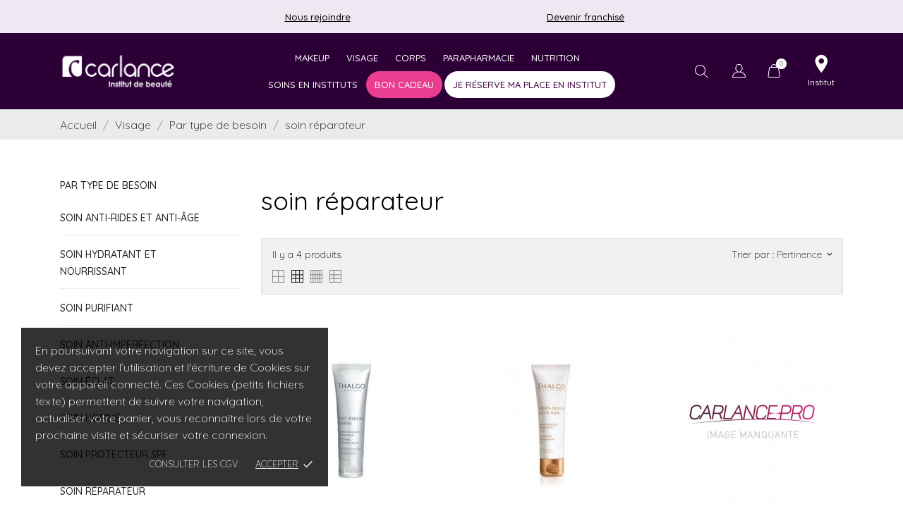

--- FILE ---
content_type: text/html; charset=utf-8
request_url: https://www.carlance.fr/3192-soin-reparateur
body_size: 216200
content:
<!doctype html>
<html lang="fr">

<head>
    
        
	<meta charset="utf-8">


	<meta http-equiv="x-ua-compatible" content="ie=edge">



	<title>soin réparateur</title>
	<meta name="description" content="">
	<meta name="keywords" content="">
        		<link rel="canonical" href="https://www.carlance.fr/3192-soin-reparateur">
    


	<meta name="viewport" content="width=device-width, initial-scale=1">

     
<meta property="og:title" content="soin réparateur" />
<meta property="og:type" content="website" />
<meta property="og:image" content="https://www.carlance.fr/img/carlance-share.jpg" />
<meta property="og:url" content="https://www.carlance.fr/3192-soin-reparateur" />


	<link rel="icon" type="image/vnd.microsoft.icon" href="https://www.carlance.fr/img/favicon.ico?1642162742">
	<link rel="shortcut icon" type="image/x-icon" href="https://www.carlance.fr/img/favicon.ico?1642162742">



    

<link rel="stylesheet" href="https://www.carlance.fr/themes/ecco_bella-child/assets/css/photoswipe.css" type="text/css" media="">
<link rel="stylesheet" href="https://www.carlance.fr/themes/ecco_bella-child/assets/css/default-skin.css" type="text/css" media="">


    

  		<link rel="stylesheet" href="https://www.carlance.fr/themes/ecco_bella-child/assets/css/theme.css" media="all">
		<link rel="stylesheet" href="//fonts.googleapis.com/css?family=Quicksand:300,400,500,700&amp;amp;subset=latin-ext,vietnamese" media="all">
		<link rel="stylesheet" href="//fonts.googleapis.com/css?family=Arimo:400,700&amp;amp;subset=cyrillic,cyrillic-ext,latin-ext" media="all">
		<link rel="stylesheet" href="/modules/layerslider/views/css/layerslider/layerslider.css?v=6.6.9" media="all">
		<link rel="stylesheet" href="/modules/layerslider/views/lib/font-awesome/css/font-awesome.min.css?v=4.7.0" media="all">
		<link rel="stylesheet" href="https://www.carlance.fr/modules/ps_facetedsearch/views/dist/front.css" media="all">
		<link rel="stylesheet" href="https://www.carlance.fr/themes/ecco_bella-child/modules/an_productattributes/views/css/front.css" media="all">
		<link rel="stylesheet" href="https://www.carlance.fr/modules/ultimateproductbox/views/css/ultimateproductbox.css" media="all">
		<link rel="stylesheet" href="https://www.carlance.fr/modules/freestorelocator/views/css/leaflet.css" media="all">
		<link rel="stylesheet" href="https://www.carlance.fr/modules/freestorelocator/views/css/front.css" media="all">
		<link rel="stylesheet" href="https://www.carlance.fr/themes/ecco_bella/modules/anblog/views/css/anblog.css" media="all">
		<link rel="stylesheet" href="https://www.carlance.fr/modules/idxrvalidatinguser/views/css/wholesaleform.css" media="all">
		<link rel="stylesheet" href="https://www.carlance.fr/modules/idxrvalidatinguser/views/css/front.css" media="all">
		<link rel="stylesheet" href="https://www.carlance.fr/modules/oleamultipromos//views/css/oleamultipromos17.css" media="all">
		<link rel="stylesheet" href="https://www.carlance.fr/js/jquery/ui/themes/base/minified/jquery-ui.min.css" media="all">
		<link rel="stylesheet" href="https://www.carlance.fr/js/jquery/ui/themes/base/minified/jquery.ui.theme.min.css" media="all">
		<link rel="stylesheet" href="https://www.carlance.fr/js/jquery/plugins/growl/jquery.growl.css" media="all">
		<link rel="stylesheet" href="https://www.carlance.fr/themes/ecco_bella/modules/an_megamenu/views/css/front.css" media="all">
		<link rel="stylesheet" href="https://www.carlance.fr/modules/an_theme/views/css/c092ba95250cf14eee63b7c9fc4e1d58.css" media="all">
		<link rel="stylesheet" href="https://www.carlance.fr/modules/an_brandslider/views/css/owl.carousel.min.css" media="all">
		<link rel="stylesheet" href="https://www.carlance.fr/modules/an_brandslider/views/css/front.css" media="all">
		<link rel="stylesheet" href="https://www.carlance.fr/modules/anscrolltop/views/css/1247f4c2ee260d35f2489e2e0eb9125d.css" media="all">
		<link rel="stylesheet" href="https://www.carlance.fr/modules/an_cookie_popup/views/css/front.css" media="all">
		<link rel="stylesheet" href="https://www.carlance.fr/modules/an_cookie_popup/views/css/1cac95aacfc0287c62317431963e431b.css" media="all">
		<link rel="stylesheet" href="https://www.carlance.fr/modules/an_instagramfeed/views/css/owl.carousel.min.css" media="all">
		<link rel="stylesheet" href="https://www.carlance.fr/modules/an_instagramfeed/views/css/owl.theme.default.min.css" media="all">
		<link rel="stylesheet" href="https://www.carlance.fr/modules/an_instagramfeed/views/css/widget.css" media="all">
		<link rel="stylesheet" href="https://www.carlance.fr/modules/anthemeblocks/views/templates/front/customtext/css/customtext.css" media="all">
		<link rel="stylesheet" href="https://www.carlance.fr/modules/anthemeblocks/views/templates/front/staticblocks/css/staticblocks.css" media="all">
		<link rel="stylesheet" href="https://www.carlance.fr/modules/anthemeblocks/views/templates/front/advantagestype1/css/advantagestype1.css" media="all">
		<link rel="stylesheet" href="https://www.carlance.fr/modules/anthemeblocks/views/templates/front/reassurance/css/reassurance.css" media="all">
		<link rel="stylesheet" href="https://www.carlance.fr/modules/anthemeblocks/views/css/front.css" media="all">
		<link rel="stylesheet" href="https://www.carlance.fr/modules/an_theme/views/css/sidebarcart.css" media="all">
		<link rel="stylesheet" href="https://www.carlance.fr/modules/an_theme/views/css/buttons_effect.css" media="all">
		<link rel="stylesheet" href="https://www.carlance.fr/modules/an_theme/views/css/owl.carousel.min.css" media="all">
		<link rel="stylesheet" href="https://www.carlance.fr/themes/ecco_bella-child/assets/css/custom.css" media="all">
		<link rel="stylesheet" href="https://www.carlance.fr/modules/an_theme/views/css/0b655b623923ab1827a8fbb471f2757b.css" media="all">
	
	


<script type="text/javascript">
        var IdxrvalidatinguserFrontConfig = {"es17":true,"prefix":"IDXRVALIDATINGUSER_","is_b2bForm":false,"fieldsDependens":[],"img_path":"\/modules\/idxrvalidatinguser\/views\/img\/","notAllowedFileTranslation":"L\\'extension de fichier n\\'est pas autoris\u00e9e","b2bModeEnabled":"0","isb2bauto":"0","wholesaleForm":"1","showupload":"0","showalertvalidated":"0","enableNewsletterPrivacy":"0","modalOn":0,"wasClickRegister":false,"idFormRegister":"customer-form","isOpc":false,"alertdoc":"Votre registre est toujours en attente d'une validation par l'administrateur une fois que la documentation jointe sera valid\u00e9e.","allowedextmsg":"Extensions autoris\u00e9es :pdf, doc, docx, xls, xlsx, txt, zip, rar, jpg, jpeg, png, gif","ajaxDisplayAddresForm":"https:\/\/www.carlance.fr\/module\/idxrvalidatinguser\/AjaxFront?ajax=1&token=f3731cca263d920d480c7fbb957940b2","allowretailer":"1"};
        var LS_Meta = {"v":"6.6.9"};
        var hirEnableMailalert = false;
        var prestashop = {"cart":{"products":[],"totals":{"total":{"type":"total","label":"Total","amount":0,"value":"0,00\u00a0\u20ac"},"total_including_tax":{"type":"total","label":"Total TTC","amount":0,"value":"0,00\u00a0\u20ac"},"total_excluding_tax":{"type":"total","label":"Total HT :","amount":0,"value":"0,00\u00a0\u20ac"}},"subtotals":{"products":{"type":"products","label":"Sous-total","amount":0,"value":"0,00\u00a0\u20ac"},"discounts":null,"shipping":{"type":"shipping","label":"Livraison","amount":0,"value":""},"tax":null},"products_count":0,"summary_string":"0 articles","vouchers":{"allowed":1,"added":[]},"discounts":[],"minimalPurchase":0,"minimalPurchaseRequired":""},"currency":{"name":"Euro","iso_code":"EUR","iso_code_num":"978","sign":"\u20ac"},"customer":{"lastname":null,"firstname":null,"email":null,"birthday":null,"newsletter":null,"newsletter_date_add":null,"optin":null,"website":null,"company":null,"siret":null,"ape":null,"is_logged":false,"gender":{"type":null,"name":null},"addresses":[]},"language":{"name":"Fran\u00e7ais (French)","iso_code":"fr","locale":"fr-FR","language_code":"fr","is_rtl":"0","date_format_lite":"d\/m\/Y","date_format_full":"d\/m\/Y H:i:s","id":1},"page":{"title":"","canonical":"https:\/\/www.carlance.fr\/3192-soin-reparateur","meta":{"title":"soin r\u00e9parateur","description":"","keywords":"","robots":"index"},"page_name":"category","body_classes":{"lang-fr":true,"lang-rtl":false,"country-FR":true,"currency-EUR":true,"layout-left-column":true,"page-category":true,"tax-display-enabled":true,"category-id-3192":true,"category-soin r\u00e9parateur":true,"category-id-parent-3184":true,"category-depth-level-4":true},"admin_notifications":[]},"shop":{"name":"Carlance","logo":"https:\/\/www.carlance.fr\/img\/carlance-preprod-logo-1631198598.jpg","stores_icon":"https:\/\/www.carlance.fr\/img\/logo_stores.png","favicon":"https:\/\/www.carlance.fr\/img\/favicon.ico"},"urls":{"base_url":"https:\/\/www.carlance.fr\/","current_url":"https:\/\/www.carlance.fr\/3192-soin-reparateur","shop_domain_url":"https:\/\/www.carlance.fr","img_ps_url":"https:\/\/www.carlance.fr\/img\/","img_cat_url":"https:\/\/www.carlance.fr\/img\/c\/","img_lang_url":"https:\/\/www.carlance.fr\/img\/l\/","img_prod_url":"https:\/\/www.carlance.fr\/img\/p\/","img_manu_url":"https:\/\/www.carlance.fr\/img\/m\/","img_sup_url":"https:\/\/www.carlance.fr\/img\/su\/","img_ship_url":"https:\/\/www.carlance.fr\/img\/s\/","img_store_url":"https:\/\/www.carlance.fr\/img\/st\/","img_col_url":"https:\/\/www.carlance.fr\/img\/co\/","img_url":"https:\/\/www.carlance.fr\/themes\/ecco_bella-child\/assets\/img\/","css_url":"https:\/\/www.carlance.fr\/themes\/ecco_bella-child\/assets\/css\/","js_url":"https:\/\/www.carlance.fr\/themes\/ecco_bella-child\/assets\/js\/","pic_url":"https:\/\/www.carlance.fr\/upload\/","pages":{"address":"https:\/\/www.carlance.fr\/adresse","addresses":"https:\/\/www.carlance.fr\/adresses","authentication":"https:\/\/www.carlance.fr\/connexion","cart":"https:\/\/www.carlance.fr\/panier","category":"https:\/\/www.carlance.fr\/index.php?controller=category","cms":"https:\/\/www.carlance.fr\/index.php?controller=cms","contact":"https:\/\/www.carlance.fr\/nous-contacter","discount":"https:\/\/www.carlance.fr\/reduction","guest_tracking":"https:\/\/www.carlance.fr\/suivi-commande-invite","history":"https:\/\/www.carlance.fr\/historique-commandes","identity":"https:\/\/www.carlance.fr\/identite","index":"https:\/\/www.carlance.fr\/","my_account":"https:\/\/www.carlance.fr\/mon-compte","order_confirmation":"https:\/\/www.carlance.fr\/confirmation-commande","order_detail":"https:\/\/www.carlance.fr\/index.php?controller=order-detail","order_follow":"https:\/\/www.carlance.fr\/suivi-commande","order":"https:\/\/www.carlance.fr\/commande","order_return":"https:\/\/www.carlance.fr\/index.php?controller=order-return","order_slip":"https:\/\/www.carlance.fr\/avoirs","pagenotfound":"https:\/\/www.carlance.fr\/page-introuvable","password":"https:\/\/www.carlance.fr\/recuperation-mot-de-passe","pdf_invoice":"https:\/\/www.carlance.fr\/index.php?controller=pdf-invoice","pdf_order_return":"https:\/\/www.carlance.fr\/index.php?controller=pdf-order-return","pdf_order_slip":"https:\/\/www.carlance.fr\/index.php?controller=pdf-order-slip","prices_drop":"https:\/\/www.carlance.fr\/promotions","product":"https:\/\/www.carlance.fr\/index.php?controller=product","search":"https:\/\/www.carlance.fr\/recherche","sitemap":"https:\/\/www.carlance.fr\/plan-site","stores":"https:\/\/www.carlance.fr\/magasins","supplier":"https:\/\/www.carlance.fr\/fournisseur","register":"https:\/\/www.carlance.fr\/connexion?create_account=1","order_login":"https:\/\/www.carlance.fr\/commande?login=1"},"alternative_langs":[],"theme_assets":"\/themes\/ecco_bella-child\/assets\/","actions":{"logout":"https:\/\/www.carlance.fr\/?mylogout="},"no_picture_image":{"bySize":{"slider_photo":{"url":"https:\/\/www.carlance.fr\/img\/p\/fr-default-slider_photo.jpg","width":95,"height":126},"small_default":{"url":"https:\/\/www.carlance.fr\/img\/p\/fr-default-small_default.jpg","width":98,"height":130},"cart_default":{"url":"https:\/\/www.carlance.fr\/img\/p\/fr-default-cart_default.jpg","width":120,"height":160},"menu_default":{"url":"https:\/\/www.carlance.fr\/img\/p\/fr-default-menu_default.jpg","width":135,"height":180},"catalog_small":{"url":"https:\/\/www.carlance.fr\/img\/p\/fr-default-catalog_small.jpg","width":184,"height":245},"catalog_medium":{"url":"https:\/\/www.carlance.fr\/img\/p\/fr-default-catalog_medium.jpg","width":255,"height":340},"home_default":{"url":"https:\/\/www.carlance.fr\/img\/p\/fr-default-home_default.jpg","width":255,"height":340},"medium_default":{"url":"https:\/\/www.carlance.fr\/img\/p\/fr-default-medium_default.jpg","width":452,"height":452},"catalog_large":{"url":"https:\/\/www.carlance.fr\/img\/p\/fr-default-catalog_large.jpg","width":398,"height":530},"large_default":{"url":"https:\/\/www.carlance.fr\/img\/p\/fr-default-large_default.jpg","width":600,"height":800}},"small":{"url":"https:\/\/www.carlance.fr\/img\/p\/fr-default-slider_photo.jpg","width":95,"height":126},"medium":{"url":"https:\/\/www.carlance.fr\/img\/p\/fr-default-catalog_medium.jpg","width":255,"height":340},"large":{"url":"https:\/\/www.carlance.fr\/img\/p\/fr-default-large_default.jpg","width":600,"height":800},"legend":""}},"configuration":{"display_taxes_label":true,"display_prices_tax_incl":true,"is_catalog":false,"show_prices":true,"opt_in":{"partner":false},"quantity_discount":{"type":"discount","label":"Remise sur prix unitaire"},"voucher_enabled":1,"return_enabled":1},"field_required":[],"breadcrumb":{"links":[{"title":"Accueil","url":"https:\/\/www.carlance.fr\/"},{"title":"Visage","url":"https:\/\/www.carlance.fr\/3100-visage"},{"title":"Par type de besoin","url":"https:\/\/www.carlance.fr\/3184-par-type-de-besoin"},{"title":"soin r\u00e9parateur","url":"https:\/\/www.carlance.fr\/3192-soin-reparateur"}],"count":4},"link":{"protocol_link":"https:\/\/","protocol_content":"https:\/\/"},"time":1769673006,"static_token":"e73be17d68404ae5612308461c0af3b9","token":"f3731cca263d920d480c7fbb957940b2","debug":false};
        var recaptcha_position_contact_us = "";
        var recaptcha_position_login = "";
        var recaptcha_position_mailalert = "";
        var recaptcha_position_newsletter = "";
        var recaptcha_position_password = "";
        var recaptcha_position_productcomment = "";
        var recaptcha_position_registration = "";
        var upb_key = "c239b6ed49e106eba47c736a6ebb13b4";
      </script>



    <script>
	var an_productattributes = {
		controller: "https://www.carlance.fr/module/an_productattributes/ajax",
		config: JSON.parse('{\"type_view\":\"standart\",\"display_add_to_cart\":\"1\",\"display_quantity\":\"0\",\"display_labels\":\"0\",\"product_miniature\":\".js-product-miniature\",\"thumbnail_container\":\".thumbnail-container\",\"price\":\".price\",\"regular_price\":\".regular-price\",\"product_price_and_shipping\":\".product-price-and-shipping\",\"separator\":\" \\/ \",\"background_sold_out\":\"#ffc427\",\"color_sold_out\":\"#ffffff\",\"background_sale\":\"#e53d60\",\"color_sale\":\"#ffffff\",\"display_prices\":\"1\"}'),
	}
</script><script type="text/javascript">
// <![CDATA[
    var ajaxbox = 'https://www.carlance.fr/ajaxbox';
    var ps_new = parseInt("1");
    var requested_page = "category";
    var cart_boxes = "";
    var upb_ids = (cart_boxes && cart_boxes != '')? cart_boxes.split(',') : [];
    var upb_labels = {
        errors : {
            error_title: "Erreur",
            success_title: "Succès",
            notice_title: "Attention",
            box_full: "Le KIT est plein.",
            unavailable: "Le produit sélectionné n\'est pas disponible.",
            server: "Le serveur ne répond pas pour le moment.",
        }
    };
//]]>
</script>
<meta name="generator" content="Powered by Creative Slider 6.6.9 - Multi-Purpose, Responsive, Parallax, Mobile-Friendly Slider Module for PrestaShop." />
<script type="text/javascript">
    
        var psv = 1.7;
        var hiRecaptchaSiteKey = '6LfVg5kbAAAAACFES8lOZeZxL_C8zpJ6L94BsuLa';
        var hirecaptchaContact = '1';
        var hirEnableContactPageCaptcha = '';
        var hirEnableAuthPageCaptcha = '';
        var hirEnableNewsletter = '1';
        var hirEnableLogin = '';
        var hirEnablePassword = '';
        var hirEnableMailalert = '';
        var hirEnableProductcomment = '';
        var hirecaptchaSize = 'normal';
        var hirecaptchaTheme = 'light';
        var hirVersion = 2;
        var hi_recaptcha_Controller = 'https://www.carlance.fr/module/hirecaptcha/validate';
        var hi_recaptcha_verification_controller = 'https://www.carlance.fr/module/hirecaptcha/verification';
        var hi_recaptcha_secure_key = 'd8eceee9f578d5693dfcfad23644ac02';
    
</script>

    <script src="https://www.google.com/recaptcha/api.js?onload=hirecaptchaOnloadCallback&render=explicit&hl=fr"
            async defer>
    </script>
<script type="text/javascript">
    
        var contactWidget;
        var authWidget;
        var newsletterWidget;
        var loginWidget;
        var passwordWidget;
        var mailalertWidget;
        var productcommentWidget;
        var hiRecaptchaOnSubmitContact = function(token) {
            if(hirecaptchaSize == 'invisible') {
                if(psv >= 1.7) {
                    $('.contact-form form').submit();
                } else {
                    $('.contact-form-box').submit();
                }
            }
        };
        var hiRecaptchaOnSubmitAuth = function(token) {
            if(hirecaptchaSize == 'invisible') {
                if(psv >= 1.7){
                    document.getElementById('customer-form').submit();
                } else {
                    document.getElementById('account-creation_form').submit();
                }
            }
        };
        var hiRecaptchaOnSubmitNewsletter = function(token) {
            if(hirecaptchaSize == 'invisible') {
                if(psv >= 1.7) {
                    $('.block_newsletter form').submit();
                } else {
                    $('#newsletter_block_left form').submit();
                }
            }
        };
        var hiRecaptchaOnSubmitLogin = function(token) {
            if(hirecaptchaSize == 'invisible') {
                if(psv >= 1.7) {
                    $('#login-form').submit();
                } else {
                    $('#login_form').submit();
                }
            }
        };
        var hiRecaptchaOnSubmitPassword = function(token) {
            if(hirecaptchaSize == 'invisible') {
                if(psv >= 1.7) {
                    $('.forgotten-password input[type="submit"]').click();
                } else {
                    $('#form_forgotpassword').submit();
                }
            }
        };
        var hirecaptchaOnloadCallback = function() {
            if(hirEnableContactPageCaptcha) {
                var contactCaptchaCounter = 0;
                var contactCaptchaInterval = setInterval(function() {
                    contactCaptchaCounter++;
                    if ($('#hi_recaptcha_contact').length > 0) {
                        clearInterval(contactCaptchaInterval);

                        contactWidget = grecaptcha.render('hi_recaptcha_contact', {
                            sitekey: hiRecaptchaSiteKey,
                            theme: hirecaptchaTheme,
                            size: hirecaptchaSize,
                            callback: hiRecaptchaOnSubmitContact,
                            badge: recaptcha_position_contact_us
                        });
                    } else if (contactCaptchaCounter >= 20) {
                        // stop the loop after 20 attempts
                        clearInterval(contactCaptchaInterval);
                    }
                }, 200);
            }
            if (hirEnableAuthPageCaptcha && psv >= 1.7) {
                var authCaptchaCounter = 0;
                var authCaptchaInterval = setInterval(function() {
                    authCaptchaCounter++;
                    if ($('#hi_recaptcha_auth').length > 0) {
                        clearInterval(authCaptchaInterval);

                        authWidget = grecaptcha.render('hi_recaptcha_auth', {
                            sitekey: hiRecaptchaSiteKey,
                            theme: hirecaptchaTheme,
                            size: hirecaptchaSize,
                            callback: hiRecaptchaOnSubmitAuth,
                            badge: recaptcha_position_registration
                        });
                    } else if (authCaptchaInterval >= 20) {
                        // stop the loop after 20 attempts
                        clearInterval(authCaptchaInterval);
                    }
                }, 200);
            }
            if (hirEnableNewsletter) {
                var newsletterCaptchaCounter = 0;
                var newsletterCaptchaInterval = setInterval(function() {
                    newsletterCaptchaCounter++;

                    if ($('#hi_recaptcha_newsletter').length > 0) {
                        clearInterval(newsletterCaptchaInterval);

                        newsletterWidget = grecaptcha.render('hi_recaptcha_newsletter', {
                            sitekey: hiRecaptchaSiteKey,
                            theme: hirecaptchaTheme,
                            size: hirecaptchaSize,
                            callback: hiRecaptchaOnSubmitNewsletter,
                            badge: recaptcha_position_newsletter
                        });
                    } else if (newsletterCaptchaCounter >= 20) {
                        clearInterval(newsletterCaptchaInterval);
                    }
                }, 200);
            }
            if (hirEnableLogin) {
                var loginCaptchaCounter = 0;
                var loginCaptchaInterval = setInterval(function() {
                    loginCaptchaCounter++;

                    if ($('#authentication #hi_recaptcha_login').length > 0) {
                        clearInterval(loginCaptchaInterval);

                        loginWidget = grecaptcha.render('hi_recaptcha_login', {
                            sitekey: hiRecaptchaSiteKey,
                            theme: hirecaptchaTheme,
                            size: hirecaptchaSize,
                            callback: hiRecaptchaOnSubmitLogin,
                            badge: recaptcha_position_login
                        });
                    } else if (loginCaptchaCounter >= 20) {
                        clearInterval(loginCaptchaInterval);
                    }
                }, 200);
            }
            if (hirEnablePassword) {
                var passwordCaptchaCounter = 0;
                var passwordCaptchaInterval = setInterval(function() {
                    passwordCaptchaCounter++;

                    if ($('#password #hi_recaptcha_password').length > 0) {
                        clearInterval(passwordCaptchaInterval);

                        passwordWidget = grecaptcha.render('hi_recaptcha_password', {
                            sitekey: hiRecaptchaSiteKey,
                            theme: hirecaptchaTheme,
                            size: hirecaptchaSize,
                            callback: hiRecaptchaOnSubmitPassword,
                            badge: recaptcha_position_password
                        });
                    } else if (passwordCaptchaCounter >= 20) {
                        clearInterval(passwordCaptchaInterval);
                    }
                }, 200);
                
            }
            if (hirEnableMailalert) {
                var mailalertCaptchaCounter = 0;
                var mailalertCaptchaInterval = setInterval(function() {
                    mailalertCaptchaCounter++;

                    if ($('.js-mailalert').length > 0 || $('#mailalert_link').length > 0) {
                        clearInterval(mailalertCaptchaInterval);

                        if (hirVersion == 2 && hirecaptchaSize == 'invisible') {
                            mailalertWidget = grecaptcha.render('hi_recaptcha_mailalert', {
                                sitekey: hiRecaptchaSiteKey,
                                theme: hirecaptchaTheme,
                                size: hirecaptchaSize,
                                callback: validateMailAlertForm,
                                badge: recaptcha_position_mailalert
                            });
                        } else {
                            mailalertWidget = grecaptcha.render('hi_recaptcha_mailalert', {
                                sitekey: hiRecaptchaSiteKey,
                                theme: hirecaptchaTheme,
                                size: hirecaptchaSize,
                                badge: recaptcha_position_mailalert
                            });
                        }
                    } else if (mailalertCaptchaCounter >= 20) {
                        clearInterval(mailalertCaptchaInterval);
                    }
                }, 200);
            }
            if (hirEnableProductcomment) {
                var commentCaptchaCounter = 0;
                var commentCaptchaInterval = setInterval(function() {
                    commentCaptchaCounter++;

                    if ($('#post-product-comment-form').length > 0 || $('#id_new_comment_form').length > 0) {
                        clearInterval(commentCaptchaInterval);

                        if (hirVersion == 2 && hirecaptchaSize == 'invisible') {
                            productcommentWidget = grecaptcha.render('hi_recaptcha_productcomment', {
                                sitekey: hiRecaptchaSiteKey,
                                theme: hirecaptchaTheme,
                                size: hirecaptchaSize,
                                callback: validateProductcommentForm,
                                badge: recaptcha_position_productcomment
                            });
                        } else {
                            productcommentWidget = grecaptcha.render('hi_recaptcha_productcomment', {
                                sitekey: hiRecaptchaSiteKey,
                                theme: hirecaptchaTheme,
                                size: hirecaptchaSize,
                                badge: recaptcha_position_productcomment
                            });
                        }
                    } else if (commentCaptchaCounter >= 20) {
                        clearInterval(commentCaptchaInterval);
                    }
                }, 200);
            }
        };

        var hirecaptchaOnloadCallback3 = function() {
            if(hirEnableContactPageCaptcha) {
                var contactCaptchaCounter = 0;
                var contactCaptchaInterval = setInterval(function() {
                    contactCaptchaCounter++;

                    if ($('#hi_recaptcha_contact').length > 0) {
                        clearInterval(contactCaptchaInterval);

                        contactWidget = grecaptcha.render('hi_recaptcha_contact', {
                            sitekey: hiRecaptchaSiteKey,
                            theme: hirecaptchaTheme,
                            size: 'invisible',
                            callback: hiRecaptchaOnSubmitContact,
                            badge: recaptcha_position_contact_us
                        });
                    } else if (contactCaptchaCounter >= 20) {
                        clearInterval(contactCaptchaInterval);
                    }
                }, 200);
            }
            if (hirEnableAuthPageCaptcha && psv >= 1.7) {
                var authCaptchaCounter = 0;
                var authCaptchaInterval = setInterval(function() {
                    authCaptchaCounter++;

                    if ($('#hi_recaptcha_auth').length > 0) {
                        clearInterval(authCaptchaInterval);

                        authWidget = grecaptcha.render('hi_recaptcha_auth', {
                            sitekey: hiRecaptchaSiteKey,
                            theme: hirecaptchaTheme,
                            size: 'invisible',
                            badge: recaptcha_position_registration
                        });
                    } else if (authCaptchaCounter >= 20) {
                        clearInterval(authCaptchaInterval);
                    }
                }, 200);
            }
            if (hirEnableNewsletter) {
                var newsletterCaptchaCounter = 0;
                var newsletterCaptchaInterval = setInterval(function() {
                    newsletterCaptchaCounter++;

                    if ($('#hi_recaptcha_newsletter').length > 0) {
                        clearInterval(newsletterCaptchaInterval);

                        newsletterWidget = grecaptcha.render('hi_recaptcha_newsletter', {
                            sitekey: hiRecaptchaSiteKey,
                            theme: hirecaptchaTheme,
                            size: 'invisible',
                            badge: recaptcha_position_newsletter
                        });
                    } else if (newsletterCaptchaCounter >= 20) {
                        clearInterval(newsletterCaptchaInterval);
                    }
                }, 200);
            }
            if (hirEnableLogin) {
                var loginCaptchaCounter = 0;
                var loginCaptchaInterval = setInterval(function() {
                    loginCaptchaCounter++;

                    if ($('#authentication #hi_recaptcha_login').length > 0) {
                        clearInterval(loginCaptchaInterval);

                        loginWidget = grecaptcha.render('hi_recaptcha_login', {
                            sitekey: hiRecaptchaSiteKey,
                            theme: hirecaptchaTheme,
                            size: 'invisible',
                            badge: recaptcha_position_login
                        });
                    } else if (loginCaptchaCounter >= 20) {
                        clearInterval(loginCaptchaInterval);
                    }
                }, 200);
            }
            if (hirEnablePassword) {
                var passwordCaptchaCounter = 0;
                var passwordCaptchaInterval = setInterval(function() {
                    passwordCaptchaCounter++;

                    if ($('#password #hi_recaptcha_password').length > 0) {
                        clearInterval(passwordCaptchaInterval);

                        passwordWidget = grecaptcha.render('hi_recaptcha_password', {
                            sitekey: hiRecaptchaSiteKey,
                            theme: hirecaptchaTheme,
                            size: 'invisible',
                            badge: recaptcha_position_password
                        });
                    } else if (passwordCaptchaCounter >= 20) {
                        clearInterval(passwordCaptchaInterval);
                    }
                }, 200);
            }
            if (hirEnableMailalert) {
                var mailalertCaptchaCounter = 0;
                var mailalertCaptchaInterval = setInterval(function() {
                    mailalertCaptchaCounter++;

                    if ($('.js-mailalert').length > 0 || $('#mailalert_link').length > 0) {
                        clearInterval(mailalertCaptchaInterval);

                        mailalertWidget = grecaptcha.render('hi_recaptcha_mailalert', {
                            sitekey: hiRecaptchaSiteKey,
                            theme: hirecaptchaTheme,
                            size: 'invisible',
                            badge: recaptcha_position_mailalert
                        });
                    } else if (mailalertCaptchaCounter >= 20) {
                        clearInterval(mailalertCaptchaInterval);
                    }
                }, 200);
            }
            if (hirEnableProductcomment) {
                var commentCaptchaCounter = 0;
                var commentCaptchaInterval = setInterval(function() {
                    commentCaptchaCounter++;

                    if ($('#post-product-comment-form').length > 0 || $('#id_new_comment_form').length > 0) {
                        clearInterval(mailalertCaptchaInterval);

                        productcommentWidget = grecaptcha.render('hi_recaptcha_productcomment', {
                            sitekey: hiRecaptchaSiteKey,
                            theme: hirecaptchaTheme,
                            size: 'invisible',
                            badge: recaptcha_position_productcomment
                        });
                    } else if (commentCaptchaCounter >= 200) {
                        clearInterval(commentCaptchaInterval);
                    }
                }, 200);
            }
        };
    
</script>
<div class="notification_cookie">
    <div class="notification_cookie-content">
        <p>En poursuivant votre navigation sur ce site, vous devez accepter l’utilisation et l'écriture de Cookies sur votre appareil connecté. Ces Cookies (petits fichiers texte) permettent de suivre votre navigation, actualiser votre panier, vous reconnaitre lors de votre prochaine visite et sécuriser votre connexion.</p>        <div class="notification_cookie-action">
                            <a href="https://www.carlance.fr/content/3-conditions-generales-de-vente" class="notification_cookie-link">Consulter les CGV</a>
                        <span class="notification_cookie-accept">Accepter<i class="material-icons">done</i></span>
        </div>
    </div>
</div>




<script type="text/javascript" src="" ></script>

<script src="https://www.carlance.fr/themes/ecco_bella-child/assets/js/carlance.js"></script>


<!-- Google Tag Manager -->
<script>(function(w,d,s,l,i){w[l]=w[l]||[];w[l].push({'gtm.start':
new Date().getTime(),event:'gtm.js'});var f=d.getElementsByTagName(s)[0],
j=d.createElement(s),dl=l!='dataLayer'?'&l='+l:'';j.async=true;j.src=
'https://www.googletagmanager.com/gtm.js?id='+i+dl;f.parentNode.insertBefore(j,f);
})(window,document,'script','dataLayer','GTM-W73RWCWX');</script>
<!-- End Google Tag Manager -->

     
    
</head>

<body id="category" class=" lang-fr country-fr currency-eur layout-left-column page-category tax-display-enabled category-id-3192 category-soin-reparateur category-id-parent-3184 category-depth-level-4 elementor-page elementor-page-3192040101  mCustomScrollbar"   >


    


<main>
    
            

    <header id="header">
        
            

	
	
		<nav class="header-nav tablet-h">
			<div class="container">
				<div>
											<div class="hidden-md-down header-nav-inside">
							
								<div class="customtext"><div class="row text-center d-flex justify-content-center">
<div class="col-lg-4"><a href="/content/14-rejoignez-nous" class="menu-preheader">Nous rejoindre</a></div>
<div class="col-lg-4"><a href="/content/12-la-franchise-pourquoi-pas-vous-" class="menu-preheader">Devenir franchisé</a></div>
</div></div>
							
						</div>
										<div class="hidden-lg-up text-sm-center mobile">
						<div class="float-xs-left" id="menu-icon">
							<svg id="Layer_1" data-name="Layer 1" xmlns="http://www.w3.org/2000/svg" viewBox="0 0 25 13">
								<title>burger</title>
								<path d="M.78,1.62H24.22A.79.79,0,0,0,25,.81.79.79,0,0,0,24.22,0H.78A.79.79,0,0,0,0,.81.79.79,0,0,0,.78,1.62ZM24.22,5.69H.78a.81.81,0,0,0,0,1.62H24.22a.81.81,0,0,0,0-1.62Zm0,5.69H8.59a.81.81,0,0,0,0,1.62H24.22a.81.81,0,0,0,0-1.62Z" transform="translate(0 0)"/>
							</svg>
						</div>
						<div class="user-info float-xs-right d-flex align-items-center justify-content-center">
							<a class="d-flex align-items-center justify-content-center" href="//www.carlance.fr/module/freestorelocator/page">
								<svg height="25px" width="25px" viewBox="-119 -21 682 682.66669" xmlns="http://www.w3.org/2000/svg">
									<path fill="#fff" d="m216.210938 0c-122.664063 0-222.460938 99.796875-222.460938 222.460938 0 154.175781 222.679688 417.539062 222.679688 417.539062s222.242187-270.945312 222.242187-417.539062c0-122.664063-99.792969-222.460938-222.460937-222.460938zm67.121093 287.597656c-18.507812 18.503906-42.8125 27.757813-67.121093 27.757813-24.304688 0-48.617188-9.253907-67.117188-27.757813-37.011719-37.007812-37.011719-97.226562 0-134.238281 17.921875-17.929687 41.761719-27.804687 67.117188-27.804687 25.355468 0 49.191406 9.878906 67.121093 27.804687 37.011719 37.011719 37.011719 97.230469 0 134.238281zm0 0"/>
								</svg>
							</a>
						</div>
						<div class="float-xs-right" id="_mobile_cart">

						</div>
						<div class="top-logo" id="_mobile_logo"></div>
						<div class="clearfix"></div>
					</div>
				</div>
			</div>
		</nav>
	

	
		<div class="header-top tablet-h" data-mobilemenu='992'>
		<div class="container">
			<div class="header-top-wrapper">
				<div class="hidden-md-down vertical-center" id="_desktop_logo">
    <a href="https://www.carlance.fr/">
					<img class="logo img-responsive" src="https://www.carlance.fr/img/carlance-preprod-logo-1631198598.jpg" width="auto" height="auto" alt="Carlance">
			</a>
</div>

				<div class="header-center position-static">
					<div class="vertical-center header-top-nav">
						    <div class="amega-menu hidden-md-down">
        <div id="amegamenu" class="">
            <div class="fixed-menu-container d-flex align-items-center justify-content-center">
                <a class="logo-fixed-menu mr-5"  href="https://www.carlance.fr/">
                    <img width="100px" src="https://www.carlance.fr/themes/ecco_bella-child/assets/img/carlance-logo.jpg" alt="">
                </a>
                <ul class="anav-top">
                                                                                        <li class="amenu-item mm-2 plex">
                            <a href="https://www.carlance.fr/3099-makeup" class="amenu-link">                                    Makeup
                                                                    </a>
                                                            <span class="mobile-toggle-plus"><i class="caret-down-icon"></i></span>
                                <div class="adropdown adropdown-5" >

                                    <div class="dropdown-bgimage" ></div>

                                    
                                                                                    <div class="dropdown-content acontent-1 dd-4">
                                                                                                                                                                                                            <div class="categories-grid">
                                                                                                                        
					<div class="category-item level-1">
						<p class="h5 category-title"><a href="https://www.carlance.fr/3104-teint" title="Teint">Teint</a></p>
						
					<div class="category-item level-2">
						<p class="h5 category-title"><a href="https://www.carlance.fr/3109-fond-de-teint" title="fond de teint">fond de teint</a></p>
						
					</div>
				
					<div class="category-item level-2">
						<p class="h5 category-title"><a href="https://www.carlance.fr/3110-poudre" title="poudre">poudre</a></p>
						
					</div>
				
					<div class="category-item level-2">
						<p class="h5 category-title"><a href="https://www.carlance.fr/3111-bb-creme" title="bb crème">bb crème</a></p>
						
					</div>
				
					<div class="category-item level-2">
						<p class="h5 category-title"><a href="https://www.carlance.fr/3112-highlighter" title="highlighter">highlighter</a></p>
						
					</div>
				
					<div class="category-item level-2">
						<p class="h5 category-title"><a href="https://www.carlance.fr/3113-correcteur" title="correcteur">correcteur</a></p>
						
					</div>
				
					<div class="category-item level-2">
						<p class="h5 category-title"><a href="https://www.carlance.fr/3264-blush" title="blush">blush</a></p>
						
					</div>
				
					<div class="category-item level-2">
						<p class="h5 category-title"><a href="https://www.carlance.fr/3324-bronzer" title="bronzer">bronzer</a></p>
						
					</div>
				
					</div>
				
                                                        </div>
                                                    
                                                                                            </div>
                                                                            
                                                                                    <div class="dropdown-content acontent-1 dd-5">
                                                                                                                                                                                                            <div class="categories-grid">
                                                                                                                        
					<div class="category-item level-1">
						<p class="h5 category-title"><a href="https://www.carlance.fr/3105-yeux" title="Yeux">Yeux</a></p>
						
					<div class="category-item level-2">
						<p class="h5 category-title"><a href="https://www.carlance.fr/3115-mascara" title="mascara">mascara</a></p>
						
					</div>
				
					<div class="category-item level-2">
						<p class="h5 category-title"><a href="https://www.carlance.fr/3117-crayon" title="crayon">crayon</a></p>
						
					</div>
				
					<div class="category-item level-2">
						<p class="h5 category-title"><a href="https://www.carlance.fr/3118-crayon-sourcil" title="crayon sourcil">crayon sourcil</a></p>
						
					</div>
				
					<div class="category-item level-2">
						<p class="h5 category-title"><a href="https://www.carlance.fr/3119-fard" title="fard">fard</a></p>
						
					</div>
				
					<div class="category-item level-2">
						<p class="h5 category-title"><a href="https://www.carlance.fr/3120-paillette" title="paillette">paillette</a></p>
						
					</div>
				
					</div>
				
                                                        </div>
                                                    
                                                                                            </div>
                                                                            
                                                                                    <div class="dropdown-content acontent-1 dd-6">
                                                                                                                                                                                                            <div class="categories-grid">
                                                                                                                        
					<div class="category-item level-1">
						<p class="h5 category-title"><a href="https://www.carlance.fr/3106-levres" title="Lèvres">Lèvres</a></p>
						
					<div class="category-item level-2">
						<p class="h5 category-title"><a href="https://www.carlance.fr/3121-crayon" title="crayon">crayon</a></p>
						
					</div>
				
					<div class="category-item level-2">
						<p class="h5 category-title"><a href="https://www.carlance.fr/3122-rouge-a-levres" title="rouge à lèvres">rouge à lèvres</a></p>
						
					</div>
				
					<div class="category-item level-2">
						<p class="h5 category-title"><a href="https://www.carlance.fr/3124-baume" title="baume">baume</a></p>
						
					</div>
				
					</div>
				
                                                        </div>
                                                    
                                                                                            </div>
                                                                            
                                                                                    <div class="dropdown-content acontent-1 dd-7">
                                                                                                                                                                                                            <div class="categories-grid">
                                                                                                                        
					<div class="category-item level-1">
						<p class="h5 category-title"><a href="https://www.carlance.fr/3107-ongles" title="Ongles">Ongles</a></p>
						
					<div class="category-item level-2">
						<p class="h5 category-title"><a href="https://www.carlance.fr/3130-vernis-a-ongles" title="vernis à ongles">vernis à ongles</a></p>
						
					<div class="category-item level-3">
						<p class="h5 category-title"><a href="https://www.carlance.fr/3131-laques" title="laques">laques</a></p>
						
					</div>
				
					<div class="category-item level-3">
						<p class="h5 category-title"><a href="https://www.carlance.fr/3132-vernis-effet-vieilli" title="vernis effet vieilli">vernis effet vieilli</a></p>
						
					</div>
				
					<div class="category-item level-3">
						<p class="h5 category-title"><a href="https://www.carlance.fr/3133-pailletes" title="pailletés">pailletés</a></p>
						
					</div>
				
					<div class="category-item level-3">
						<p class="h5 category-title"><a href="https://www.carlance.fr/3134-cristaux" title="cristaux">cristaux</a></p>
						
					</div>
				
					<div class="category-item level-3">
						<p class="h5 category-title"><a href="https://www.carlance.fr/3135-irise" title="irisé">irisé</a></p>
						
					</div>
				
					<div class="category-item level-3">
						<p class="h5 category-title"><a href="https://www.carlance.fr/3136-satin" title="satin">satin</a></p>
						
					</div>
				
					<div class="category-item level-3">
						<p class="h5 category-title"><a href="https://www.carlance.fr/3137-metallique" title="métallique">métallique</a></p>
						
					</div>
				
					</div>
				
					<div class="category-item level-2">
						<p class="h5 category-title"><a href="https://www.carlance.fr/3138-soin-des-ongles" title="soin des ongles">soin des ongles</a></p>
						
					</div>
				
					</div>
				
                                                        </div>
                                                    
                                                                                            </div>
                                                                            
                                                                                    <div class="dropdown-content acontent-1 dd-8">
                                                                                                                                                                                                            <div class="categories-grid">
                                                                                                                        
					<div class="category-item level-1">
						<p class="h5 category-title"><a href="https://www.carlance.fr/3108-accessoires" title="Accessoires">Accessoires</a></p>
						
					<div class="category-item level-2">
						<p class="h5 category-title"><a href="https://www.carlance.fr/3139-lime" title="lime">lime</a></p>
						
					</div>
				
					<div class="category-item level-2">
						<p class="h5 category-title"><a href="https://www.carlance.fr/3140-pinceau" title="pinceau">pinceau</a></p>
						
					</div>
				
					</div>
				
                                                        </div>
                                                    
                                                                                            </div>
                                                                                                            </div>
                                                    </li>
                                                                                            <li class="amenu-item mm-3 plex">
                            <a href="https://www.carlance.fr/3100-visage" class="amenu-link">                                    Visage
                                                                    </a>
                                                            <span class="mobile-toggle-plus"><i class="caret-down-icon"></i></span>
                                <div class="adropdown adropdown-5" >

                                    <div class="dropdown-bgimage" ></div>

                                    
                                                                                    <div class="dropdown-content acontent-1 dd-9">
                                                                                                                                                                                                            <div class="categories-grid">
                                                                                                                        
					<div class="category-item level-1">
						<p class="h5 category-title"><a href="https://www.carlance.fr/3141-demaquillant-nettoyant" title="Démaquillant Nettoyant">Démaquillant Nettoyant</a></p>
						
					<div class="category-item level-2">
						<p class="h5 category-title"><a href="https://www.carlance.fr/3142-eau-micellaire" title="eau micellaire">eau micellaire</a></p>
						
					</div>
				
					<div class="category-item level-2">
						<p class="h5 category-title"><a href="https://www.carlance.fr/3143-lait-et-lotion" title="lait et lotion">lait et lotion</a></p>
						
					</div>
				
					<div class="category-item level-2">
						<p class="h5 category-title"><a href="https://www.carlance.fr/3144-gel-et-gelee" title="gel et gelée">gel et gelée</a></p>
						
					</div>
				
					<div class="category-item level-2">
						<p class="h5 category-title"><a href="https://www.carlance.fr/3145-huile" title="huile">huile</a></p>
						
					</div>
				
					<div class="category-item level-2">
						<p class="h5 category-title"><a href="https://www.carlance.fr/3146-mousse" title="mousse">mousse</a></p>
						
					</div>
				
					<div class="category-item level-2">
						<p class="h5 category-title"><a href="https://www.carlance.fr/3321-masque" title="masque">masque</a></p>
						
					</div>
				
					</div>
				
                                                        </div>
                                                    
                                                                                            </div>
                                                                            
                                                                                    <div class="dropdown-content acontent-1 dd-10">
                                                                                                                                                                                                            <div class="categories-grid">
                                                                                                                        
					<div class="category-item level-1">
						<p class="h5 category-title"><a href="https://www.carlance.fr/3147-gommage-et-masque" title="Gommage et Masque">Gommage et Masque</a></p>
						
					</div>
				
					<div class="category-item level-1">
						<p class="h5 category-title"><a href="https://www.carlance.fr/3307-solaires" title="solaires">solaires</a></p>
						
					<div class="category-item level-2">
						<p class="h5 category-title"><a href="https://www.carlance.fr/3308-protection" title="protection">protection</a></p>
						
					</div>
				
					<div class="category-item level-2">
						<p class="h5 category-title"><a href="https://www.carlance.fr/3309-autobronzant" title="autobronzant">autobronzant</a></p>
						
					</div>
				
					<div class="category-item level-2">
						<p class="h5 category-title"><a href="https://www.carlance.fr/3310-preparateur" title="préparateur">préparateur</a></p>
						
					</div>
				
					</div>
				
                                                        </div>
                                                    
                                                                                            </div>
                                                                            
                                                                                    <div class="dropdown-content acontent-1 dd-11">
                                                                                                                                                                                                            <div class="categories-grid">
                                                                                                                        
					<div class="category-item level-1">
						<p class="h5 category-title"><a href="https://www.carlance.fr/3148-serum" title="Sérum">Sérum</a></p>
						
					<div class="category-item level-2">
						<p class="h5 category-title"><a href="https://www.carlance.fr/3149-hydratant" title="hydratant">hydratant</a></p>
						
					</div>
				
					<div class="category-item level-2">
						<p class="h5 category-title"><a href="https://www.carlance.fr/3150-anti-age" title="anti-âge">anti-âge</a></p>
						
					</div>
				
					<div class="category-item level-2">
						<p class="h5 category-title"><a href="https://www.carlance.fr/3151-apaisant" title="apaisant">apaisant</a></p>
						
					</div>
				
					<div class="category-item level-2">
						<p class="h5 category-title"><a href="https://www.carlance.fr/3152-purifiant" title="purifiant">purifiant</a></p>
						
					</div>
				
					<div class="category-item level-2">
						<p class="h5 category-title"><a href="https://www.carlance.fr/3153-eclat" title="éclat">éclat</a></p>
						
					</div>
				
					<div class="category-item level-2">
						<p class="h5 category-title"><a href="https://www.carlance.fr/3154-confort" title="confort">confort</a></p>
						
					</div>
				
					<div class="category-item level-2">
						<p class="h5 category-title"><a href="https://www.carlance.fr/3155-boosters" title="boosters">boosters</a></p>
						
					</div>
				
					</div>
				
                                                        </div>
                                                    
                                                                                            </div>
                                                                            
                                                                                    <div class="dropdown-content acontent-1 dd-12">
                                                                                                                                                                                                            <div class="categories-grid">
                                                                                                                        
					<div class="category-item level-1">
						<p class="h5 category-title"><a href="https://www.carlance.fr/3156-contour-des-yeux" title="contour des yeux">contour des yeux</a></p>
						
					<div class="category-item level-2">
						<p class="h5 category-title"><a href="https://www.carlance.fr/3157-anti-age" title="anti-âge">anti-âge</a></p>
						
					</div>
				
					<div class="category-item level-2">
						<p class="h5 category-title"><a href="https://www.carlance.fr/3158-energisant" title="énergisant">énergisant</a></p>
						
					</div>
				
					<div class="category-item level-2">
						<p class="h5 category-title"><a href="https://www.carlance.fr/3159-hydratant" title="hydratant">hydratant</a></p>
						
					</div>
				
					<div class="category-item level-2">
						<p class="h5 category-title"><a href="https://www.carlance.fr/3160-anti-fatigue" title="anti-fatigue">anti-fatigue</a></p>
						
					</div>
				
					</div>
				
                                                        </div>
                                                    
                                                                                            </div>
                                                                            
                                                                                    <div class="dropdown-content acontent-1 dd-13">
                                                                                                                                                                                                            <div class="categories-grid">
                                                                                                                        
					<div class="category-item level-1">
						<p class="h5 category-title"><a href="https://www.carlance.fr/3161-soin-des-levres" title="Soin des lèvres">Soin des lèvres</a></p>
						
					<div class="category-item level-2">
						<p class="h5 category-title"><a href="https://www.carlance.fr/3162-nourrissant" title="nourrissant">nourrissant</a></p>
						
					</div>
				
					<div class="category-item level-2">
						<p class="h5 category-title"><a href="https://www.carlance.fr/3163-repulpant" title="repulpant">repulpant</a></p>
						
					</div>
				
					</div>
				
                                                        </div>
                                                    
                                                                                            </div>
                                                                            
                                                                                    <div class="dropdown-content acontent-1 dd-14">
                                                                                                                                                                                                            <div class="categories-grid">
                                                                                                                        
					<div class="category-item level-1">
						<p class="h5 category-title"><a href="https://www.carlance.fr/3164-soin-de-jour" title="soin de jour">soin de jour</a></p>
						
					<div class="category-item level-2">
						<p class="h5 category-title"><a href="https://www.carlance.fr/3165-bb-creme" title="bb crème">bb crème</a></p>
						
					</div>
				
					<div class="category-item level-2">
						<p class="h5 category-title"><a href="https://www.carlance.fr/3166-hydratation" title="hydratation">hydratation</a></p>
						
					</div>
				
					<div class="category-item level-2">
						<p class="h5 category-title"><a href="https://www.carlance.fr/3167-purete" title="pureté">pureté</a></p>
						
					</div>
				
					<div class="category-item level-2">
						<p class="h5 category-title"><a href="https://www.carlance.fr/3168-anti-age" title="anti-âge">anti-âge</a></p>
						
					<div class="category-item level-3">
						<p class="h5 category-title"><a href="https://www.carlance.fr/3169--30ans" title="+ 30ans">+ 30ans</a></p>
						
					</div>
				
					<div class="category-item level-3">
						<p class="h5 category-title"><a href="https://www.carlance.fr/3170--40ans" title="+ 40ans">+ 40ans</a></p>
						
					</div>
				
					<div class="category-item level-3">
						<p class="h5 category-title"><a href="https://www.carlance.fr/3171--50ans" title="+ 50ans">+ 50ans</a></p>
						
					</div>
				
					</div>
				
					<div class="category-item level-2">
						<p class="h5 category-title"><a href="https://www.carlance.fr/3172-apaisant" title="apaisant">apaisant</a></p>
						
					</div>
				
					<div class="category-item level-2">
						<p class="h5 category-title"><a href="https://www.carlance.fr/3173-confort" title="confort">confort</a></p>
						
					</div>
				
					<div class="category-item level-2">
						<p class="h5 category-title"><a href="https://www.carlance.fr/3174-eclat" title="éclat">éclat</a></p>
						
					</div>
				
					</div>
				
                                                        </div>
                                                    
                                                                                            </div>
                                                                            
                                                                                    <div class="dropdown-content acontent-1 dd-15">
                                                                                                                                                                                                            <div class="categories-grid">
                                                                                                                        
					<div class="category-item level-1">
						<p class="h5 category-title"><a href="https://www.carlance.fr/3175-soin-de-nuit" title="soin de nuit">soin de nuit</a></p>
						
					<div class="category-item level-2">
						<p class="h5 category-title"><a href="https://www.carlance.fr/3176-hydratation" title="hydratation">hydratation</a></p>
						
					</div>
				
					<div class="category-item level-2">
						<p class="h5 category-title"><a href="https://www.carlance.fr/3177-purete" title="pureté">pureté</a></p>
						
					</div>
				
					<div class="category-item level-2">
						<p class="h5 category-title"><a href="https://www.carlance.fr/3178-anti-age" title="anti-âge">anti-âge</a></p>
						
					<div class="category-item level-3">
						<p class="h5 category-title"><a href="https://www.carlance.fr/3179--30ans" title="+ 30ans">+ 30ans</a></p>
						
					</div>
				
					<div class="category-item level-3">
						<p class="h5 category-title"><a href="https://www.carlance.fr/3180--40ans" title="+ 40ans">+ 40ans</a></p>
						
					</div>
				
					<div class="category-item level-3">
						<p class="h5 category-title"><a href="https://www.carlance.fr/3181--50ans" title="+ 50ans">+ 50ans</a></p>
						
					</div>
				
					</div>
				
					<div class="category-item level-2">
						<p class="h5 category-title"><a href="https://www.carlance.fr/3182-apaisant" title="apaisant">apaisant</a></p>
						
					</div>
				
					<div class="category-item level-2">
						<p class="h5 category-title"><a href="https://www.carlance.fr/3183-confort" title="confort">confort</a></p>
						
					</div>
				
					<div class="category-item level-2">
						<p class="h5 category-title"><a href="https://www.carlance.fr/3262-eclat" title="éclat">éclat</a></p>
						
					</div>
				
					</div>
				
                                                        </div>
                                                    
                                                                                            </div>
                                                                            
                                                                                    <div class="dropdown-content acontent-1 dd-16">
                                                                                                                                                                                                            <div class="categories-grid">
                                                                                                                        
					<div class="category-item level-1">
						<p class="h5 category-title"><a href="https://www.carlance.fr/3184-par-type-de-besoin" title="Par type de besoin">Par type de besoin</a></p>
						
					<div class="category-item level-2">
						<p class="h5 category-title"><a href="https://www.carlance.fr/3185-soin-anti-rides-et-anti-age" title="soin anti-rides et anti-âge">soin anti-rides et anti-âge</a></p>
						
					</div>
				
					<div class="category-item level-2">
						<p class="h5 category-title"><a href="https://www.carlance.fr/3186-soin-hydratant-et-nourrissant" title="soin hydratant et nourrissant">soin hydratant et nourrissant</a></p>
						
					</div>
				
					<div class="category-item level-2">
						<p class="h5 category-title"><a href="https://www.carlance.fr/3187-soin-purifiant" title="soin purifiant">soin purifiant</a></p>
						
					</div>
				
					<div class="category-item level-2">
						<p class="h5 category-title"><a href="https://www.carlance.fr/3188-soin-anti-imperfection" title="soin anti-imperfection">soin anti-imperfection</a></p>
						
					</div>
				
					<div class="category-item level-2">
						<p class="h5 category-title"><a href="https://www.carlance.fr/3189-soin-eclat" title="soin éclat">soin éclat</a></p>
						
					</div>
				
					<div class="category-item level-2">
						<p class="h5 category-title"><a href="https://www.carlance.fr/3190-soin-homme" title="soin homme">soin homme</a></p>
						
					</div>
				
					<div class="category-item level-2">
						<p class="h5 category-title"><a href="https://www.carlance.fr/3191-soin-protecteur-spf" title="soin protecteur SPF">soin protecteur SPF</a></p>
						
					</div>
				
					<div class="category-item level-2">
						<p class="h5 category-title"><a href="https://www.carlance.fr/3192-soin-reparateur" title="soin réparateur">soin réparateur</a></p>
						
					</div>
				
					<div class="category-item level-2">
						<p class="h5 category-title"><a href="https://www.carlance.fr/3193-soin-apaisant" title="soin apaisant">soin apaisant</a></p>
						
					</div>
				
					</div>
				
                                                        </div>
                                                    
                                                                                            </div>
                                                                            
                                                                                    <div class="dropdown-content acontent-1 dd-17">
                                                                                                                                                                                                            <div class="categories-grid">
                                                                                                                        
					<div class="category-item level-1">
						<p class="h5 category-title"><a href="https://www.carlance.fr/3194-par-marque" title="Par Marque">Par Marque</a></p>
						
					<div class="category-item level-2">
						<p class="h5 category-title"><a href="https://www.carlance.fr/3197-thalgo" title="THALGO">THALGO</a></p>
						
					</div>
				
					<div class="category-item level-2">
						<p class="h5 category-title"><a href="https://www.carlance.fr/3198-novexpert" title="NOVEXPERT">NOVEXPERT</a></p>
						
					</div>
				
					<div class="category-item level-2">
						<p class="h5 category-title"><a href="https://www.carlance.fr/3199-akane" title="AKANE">AKANE</a></p>
						
					</div>
				
					<div class="category-item level-2">
						<p class="h5 category-title"><a href="https://www.carlance.fr/3283-misencil" title="MISENCIL">MISENCIL</a></p>
						
					</div>
				
					<div class="category-item level-2">
						<p class="h5 category-title"><a href="https://www.carlance.fr/3298-myspa" title="MYSPA">MYSPA</a></p>
						
					</div>
				
					<div class="category-item level-2">
						<p class="h5 category-title"><a href="https://www.carlance.fr/3314-mimitika" title="MIMITIKA">MIMITIKA</a></p>
						
					</div>
				
					<div class="category-item level-2">
						<p class="h5 category-title"><a href="https://www.carlance.fr/3317-zestie" title="ZESTIE">ZESTIE</a></p>
						
					</div>
				
					</div>
				
                                                        </div>
                                                    
                                                                                            </div>
                                                                            
                                                                                    <div class="dropdown-content acontent-1 dd-29">
                                                                                                                                                                                                            <div class="categories-grid">
                                                                                                                        
					<div class="category-item level-1">
						<p class="h5 category-title"><a href="https://www.carlance.fr/3322-soin-cible" title="Soin ciblé">Soin ciblé</a></p>
						
					</div>
				
                                                        </div>
                                                    
                                                                                            </div>
                                                                                                            </div>
                                                    </li>
                                                                                            <li class="amenu-item mm-1 plex">
                            <a href="https://www.carlance.fr/3101-corps" class="amenu-link">                                    Corps
                                                                    </a>
                                                            <span class="mobile-toggle-plus"><i class="caret-down-icon"></i></span>
                                <div class="adropdown adropdown-3" >

                                    <div class="dropdown-bgimage" ></div>

                                    
                                                                                    <div class="dropdown-content acontent-1 dd-1">
                                                                                                                                                                                                            <div class="categories-grid">
                                                                                                                        
					<div class="category-item level-1">
						<p class="h5 category-title"><a href="https://www.carlance.fr/3201-minceur-et-fermete" title="minceur et fermeté">minceur et fermeté</a></p>
						
					</div>
				
					<div class="category-item level-1">
						<p class="h5 category-title"><a href="https://www.carlance.fr/3202-main-et-pied" title="main et pied">main et pied</a></p>
						
					</div>
				
					<div class="category-item level-1">
						<p class="h5 category-title"><a href="https://www.carlance.fr/3203-bain-douche" title="bain douche">bain douche</a></p>
						
					</div>
				
					<div class="category-item level-1">
						<p class="h5 category-title"><a href="https://www.carlance.fr/3210-exfoliant" title="exfoliant">exfoliant</a></p>
						
					</div>
				
					<div class="category-item level-1">
						<p class="h5 category-title"><a href="https://www.carlance.fr/3211-epilation" title="épilation">épilation</a></p>
						
					</div>
				
					<div class="category-item level-1">
						<p class="h5 category-title"><a href="https://www.carlance.fr/3212-solaires" title="solaires">solaires</a></p>
						
					<div class="category-item level-2">
						<p class="h5 category-title"><a href="https://www.carlance.fr/3311-protection" title="protection">protection</a></p>
						
					</div>
				
					<div class="category-item level-2">
						<p class="h5 category-title"><a href="https://www.carlance.fr/3312-autobronzant" title="autobronzant">autobronzant</a></p>
						
					</div>
				
					<div class="category-item level-2">
						<p class="h5 category-title"><a href="https://www.carlance.fr/3313-preparateur" title="préparateur">préparateur</a></p>
						
					</div>
				
					</div>
				
					<div class="category-item level-1">
						<p class="h5 category-title"><a href="https://www.carlance.fr/3213-soin-reparateur" title="soin réparateur">soin réparateur</a></p>
						
					</div>
				
                                                        </div>
                                                    
                                                                                            </div>
                                                                            
                                                                                    <div class="dropdown-content acontent-1 dd-19">
                                                                                                                                                                                                            <div class="categories-grid">
                                                                                                                        
					<div class="category-item level-1">
						<p class="h5 category-title"><a href="https://www.carlance.fr/3204-soin-hydratant-et-nourissant" title="soin hydratant et nourissant">soin hydratant et nourissant</a></p>
						
					<div class="category-item level-2">
						<p class="h5 category-title"><a href="https://www.carlance.fr/3205-lait" title="lait">lait</a></p>
						
					</div>
				
					<div class="category-item level-2">
						<p class="h5 category-title"><a href="https://www.carlance.fr/3206-creme" title="crème">crème</a></p>
						
					</div>
				
					<div class="category-item level-2">
						<p class="h5 category-title"><a href="https://www.carlance.fr/3207-baume" title="baume">baume</a></p>
						
					</div>
				
					<div class="category-item level-2">
						<p class="h5 category-title"><a href="https://www.carlance.fr/3208-huile" title="huile">huile</a></p>
						
					</div>
				
					<div class="category-item level-2">
						<p class="h5 category-title"><a href="https://www.carlance.fr/3209-beurre" title="beurre">beurre</a></p>
						
					</div>
				
					</div>
				
                                                        </div>
                                                    
                                                                                            </div>
                                                                            
                                                                                    <div class="dropdown-content acontent-1 dd-20">
                                                                                                                                                                                                            <div class="categories-grid">
                                                                                                                        
					<div class="category-item level-1">
						<p class="h5 category-title"><a href="https://www.carlance.fr/3214-par-marque" title="Par marque">Par marque</a></p>
						
					<div class="category-item level-2">
						<p class="h5 category-title"><a href="https://www.carlance.fr/3215-la-sultane" title="LA SULTANE">LA SULTANE</a></p>
						
					</div>
				
					<div class="category-item level-2">
						<p class="h5 category-title"><a href="https://www.carlance.fr/3216-thalgo" title="THALGO">THALGO</a></p>
						
					</div>
				
					<div class="category-item level-2">
						<p class="h5 category-title"><a href="https://www.carlance.fr/3219-voesh" title="VOESH">VOESH</a></p>
						
					</div>
				
					<div class="category-item level-2">
						<p class="h5 category-title"><a href="https://www.carlance.fr/3289-myspa" title="MYSPA">MYSPA</a></p>
						
					</div>
				
					<div class="category-item level-2">
						<p class="h5 category-title"><a href="https://www.carlance.fr/3293-akane" title="AKANE">AKANE</a></p>
						
					</div>
				
					<div class="category-item level-2">
						<p class="h5 category-title"><a href="https://www.carlance.fr/3306-mimitika" title="MIMITIKA">MIMITIKA</a></p>
						
					</div>
				
					<div class="category-item level-2">
						<p class="h5 category-title"><a href="https://www.carlance.fr/3318-zestie" title="ZESTIE">ZESTIE</a></p>
						
					</div>
				
					</div>
				
                                                        </div>
                                                    
                                                                                            </div>
                                                                                                            </div>
                                                    </li>
                                                                                            <li class="amenu-item mm-5 plex">
                            <a href="https://www.carlance.fr/3102-parapharmacie" class="amenu-link">                                    Parapharmacie
                                                                    </a>
                                                            <span class="mobile-toggle-plus"><i class="caret-down-icon"></i></span>
                                <div class="adropdown adropdown-4" >

                                    <div class="dropdown-bgimage" ></div>

                                    
                                                                                    <div class="dropdown-content acontent-1 dd-21">
                                                                                                                                                                                                            <div class="categories-grid">
                                                                                                                        
					<div class="category-item level-1">
						<p class="h5 category-title"><a href="https://www.carlance.fr/3220-corps" title="corps">corps</a></p>
						
					<div class="category-item level-2">
						<p class="h5 category-title"><a href="https://www.carlance.fr/3221-main-et-pied" title="main et pied">main et pied</a></p>
						
					</div>
				
					<div class="category-item level-2">
						<p class="h5 category-title"><a href="https://www.carlance.fr/3222-hygiene" title="hygiène">hygiène</a></p>
						
					</div>
				
					<div class="category-item level-2">
						<p class="h5 category-title"><a href="https://www.carlance.fr/3223-soin-hydratant-et-nourissant" title="soin hydratant et nourissant">soin hydratant et nourissant</a></p>
						
					<div class="category-item level-3">
						<p class="h5 category-title"><a href="https://www.carlance.fr/3224-lait" title="lait">lait</a></p>
						
					</div>
				
					<div class="category-item level-3">
						<p class="h5 category-title"><a href="https://www.carlance.fr/3225-creme" title="crème">crème</a></p>
						
					</div>
				
					<div class="category-item level-3">
						<p class="h5 category-title"><a href="https://www.carlance.fr/3226-baume" title="baume">baume</a></p>
						
					</div>
				
					</div>
				
					</div>
				
                                                        </div>
                                                    
                                                                                            </div>
                                                                            
                                                                                    <div class="dropdown-content acontent-1 dd-22">
                                                                                                                                                                                                            <div class="categories-grid">
                                                                                                                        
					<div class="category-item level-1">
						<p class="h5 category-title"><a href="https://www.carlance.fr/3227-visage" title="visage">visage</a></p>
						
					<div class="category-item level-2">
						<p class="h5 category-title"><a href="https://www.carlance.fr/3228-demaquillant-nettoyant" title="démaquillant nettoyant">démaquillant nettoyant</a></p>
						
					</div>
				
					<div class="category-item level-2">
						<p class="h5 category-title"><a href="https://www.carlance.fr/3229-gommage-et-masque" title="gommage et masque">gommage et masque</a></p>
						
					</div>
				
					<div class="category-item level-2">
						<p class="h5 category-title"><a href="https://www.carlance.fr/3230-serum" title="sérum">sérum</a></p>
						
					</div>
				
					<div class="category-item level-2">
						<p class="h5 category-title"><a href="https://www.carlance.fr/3231-contour-des-yeux" title="contour des yeux">contour des yeux</a></p>
						
					</div>
				
					<div class="category-item level-2">
						<p class="h5 category-title"><a href="https://www.carlance.fr/3232-soin-des-levres" title="soin des lèvres">soin des lèvres</a></p>
						
					</div>
				
					<div class="category-item level-2">
						<p class="h5 category-title"><a href="https://www.carlance.fr/3233-soin-de-jour" title="soin de jour">soin de jour</a></p>
						
					</div>
				
					<div class="category-item level-2">
						<p class="h5 category-title"><a href="https://www.carlance.fr/3234-soin-de-nuit" title="soin de nuit">soin de nuit</a></p>
						
					</div>
				
					<div class="category-item level-2">
						<p class="h5 category-title"><a href="https://www.carlance.fr/3235-par-type-de-besoin" title="Par type de besoin">Par type de besoin</a></p>
						
					<div class="category-item level-3">
						<p class="h5 category-title"><a href="https://www.carlance.fr/3236-soin-anti-rides-et-anti-age" title="soin anti-rides et anti-âge">soin anti-rides et anti-âge</a></p>
						
					</div>
				
					<div class="category-item level-3">
						<p class="h5 category-title"><a href="https://www.carlance.fr/3237-soin-hydratant-et-nourrissant" title="soin hydratant et nourrissant">soin hydratant et nourrissant</a></p>
						
					</div>
				
					<div class="category-item level-3">
						<p class="h5 category-title"><a href="https://www.carlance.fr/3238-soin-purifiant" title="soin purifiant">soin purifiant</a></p>
						
					</div>
				
					<div class="category-item level-3">
						<p class="h5 category-title"><a href="https://www.carlance.fr/3239-soin-anti-imperfection" title="soin anti-imperfection">soin anti-imperfection</a></p>
						
					</div>
				
					<div class="category-item level-3">
						<p class="h5 category-title"><a href="https://www.carlance.fr/3240-soin-eclat" title="soin éclat">soin éclat</a></p>
						
					</div>
				
					<div class="category-item level-3">
						<p class="h5 category-title"><a href="https://www.carlance.fr/3241-soin-protecteur-spf" title="soin protecteur SPF">soin protecteur SPF</a></p>
						
					</div>
				
					</div>
				
					</div>
				
                                                        </div>
                                                    
                                                                                            </div>
                                                                            
                                                                                    <div class="dropdown-content acontent-1 dd-28">
                                                                                                                                                                                                            <div class="categories-grid">
                                                                                                                        
					<div class="category-item level-1">
						<p class="h5 category-title"><a href="https://www.carlance.fr/3287-par-type-de-besoin" title="Par type de besoin">Par type de besoin</a></p>
						
					<div class="category-item level-2">
						<p class="h5 category-title"><a href="https://www.carlance.fr/3288-apaisant" title="Apaisant">Apaisant</a></p>
						
					</div>
				
					</div>
				
                                                        </div>
                                                    
                                                                                            </div>
                                                                            
                                                                                    <div class="dropdown-content acontent-1 dd-23">
                                                                                                                                                                                                            <div class="categories-grid">
                                                                                                                        
					<div class="category-item level-1">
						<p class="h5 category-title"><a href="https://www.carlance.fr/3242-par-marque" title="Par Marque">Par Marque</a></p>
						
					<div class="category-item level-2">
						<p class="h5 category-title"><a href="https://www.carlance.fr/3244-novexpert" title="NOVEXPERT">NOVEXPERT</a></p>
						
					</div>
				
					<div class="category-item level-2">
						<p class="h5 category-title"><a href="https://www.carlance.fr/3245-akane" title="AKANE">AKANE</a></p>
						
					</div>
				
					</div>
				
                                                        </div>
                                                    
                                                                                            </div>
                                                                                                            </div>
                                                    </li>
                                                                                            <li class="amenu-item mm-4 plex">
                            <a href="https://www.carlance.fr/3103-nutrition" class="amenu-link">                                    Nutrition
                                                                    </a>
                                                            <span class="mobile-toggle-plus"><i class="caret-down-icon"></i></span>
                                <div class="adropdown adropdown-3" >

                                    <div class="dropdown-bgimage" ></div>

                                    
                                                                                    <div class="dropdown-content acontent-1 dd-24">
                                                                                                                                                                                                            <div class="categories-grid">
                                                                                                                        
					<div class="category-item level-1">
						<p class="h5 category-title"><a href="https://www.carlance.fr/3246-complement-alimentaire" title="complément alimentaire">complément alimentaire</a></p>
						
					<div class="category-item level-2">
						<p class="h5 category-title"><a href="https://www.carlance.fr/3247-draineur" title="draineur">draineur</a></p>
						
					</div>
				
					<div class="category-item level-2">
						<p class="h5 category-title"><a href="https://www.carlance.fr/3248-minceur" title="minceur">minceur</a></p>
						
					</div>
				
					<div class="category-item level-2">
						<p class="h5 category-title"><a href="https://www.carlance.fr/3249-bien-etre" title="bien-être">bien-être</a></p>
						
					</div>
				
					<div class="category-item level-2">
						<p class="h5 category-title"><a href="https://www.carlance.fr/3250-solaire" title="solaire">solaire</a></p>
						
					</div>
				
					</div>
				
                                                        </div>
                                                    
                                                                                            </div>
                                                                            
                                                                                    <div class="dropdown-content acontent-1 dd-25">
                                                                                                                                                                                                            <div class="categories-grid">
                                                                                                                        
					<div class="category-item level-1">
						<p class="h5 category-title"><a href="https://www.carlance.fr/3251-substitut-de-repas" title="substitut de repas">substitut de repas</a></p>
						
					<div class="category-item level-2">
						<p class="h5 category-title"><a href="https://www.carlance.fr/3252-barres" title="barres">barres</a></p>
						
					</div>
				
					<div class="category-item level-2">
						<p class="h5 category-title"><a href="https://www.carlance.fr/3253-plats" title="plats">plats</a></p>
						
					</div>
				
					<div class="category-item level-2">
						<p class="h5 category-title"><a href="https://www.carlance.fr/3254-soupes" title="soupes">soupes</a></p>
						
					</div>
				
					<div class="category-item level-2">
						<p class="h5 category-title"><a href="https://www.carlance.fr/3255-milkshake" title="milkshake">milkshake</a></p>
						
					</div>
				
					</div>
				
                                                        </div>
                                                    
                                                                                            </div>
                                                                            
                                                                                    <div class="dropdown-content acontent-1 dd-26">
                                                                                                                                                                                                            <div class="categories-grid">
                                                                                                                        
					<div class="category-item level-1">
						<p class="h5 category-title"><a href="https://www.carlance.fr/3258-par-marque" title="Par marque">Par marque</a></p>
						
					<div class="category-item level-2">
						<p class="h5 category-title"><a href="https://www.carlance.fr/3259-thalgo" title="THALGO">THALGO</a></p>
						
					</div>
				
					<div class="category-item level-2">
						<p class="h5 category-title"><a href="https://www.carlance.fr/3260-gojy" title="GOJY">GOJY</a></p>
						
					</div>
				
					<div class="category-item level-2">
						<p class="h5 category-title"><a href="https://www.carlance.fr/3305-nutrisaveurs" title="NUTRISAVEURS">NUTRISAVEURS</a></p>
						
					</div>
				
					</div>
				
                                                        </div>
                                                    
                                                                                            </div>
                                                                            
                                                                                    <div class="dropdown-content acontent-1 dd-27">
                                                                                                                                                                                                            <div class="categories-grid">
                                                                                                                        
					<div class="category-item level-1">
						<p class="h5 category-title"><a href="https://www.carlance.fr/3270-accessoires" title="Accessoires">Accessoires</a></p>
						
					</div>
				
                                                        </div>
                                                    
                                                                                            </div>
                                                                                                            </div>
                                                    </li>
                                                    <li class="break w-100 d-block"></li>
                                                                                            <li class="amenu-item mm-6 ">
                            <a href="https://www.carlance.fr/module/freestorelocator/page" class="amenu-link">                                    Soins en instituts
                                                                    </a>
                                                    </li>
                                                                <li class="amenu-item mm-7">
                        <a target="_blank" href="https://boncadeau.carlance.fr" class="amenu-link">
                            Bon cadeau
                        </a>
                    </li>
                    <li class="amenu-item mm-8">
                        <a target="_blank" href="/module/a5sys/redirect" class="amenu-link">
                            Je réserve ma place en institut
                        </a>
                    </li>
                </ul>
                <a class="ml-1 mt-1 blockcart-link" rel="nofollow" href="">
                    <svg
                            xmlns="http://www.w3.org/2000/svg"
                            xmlns:xlink="http://www.w3.org/1999/xlink"
                            width="18px" height="20px">
                        <path fill-rule="evenodd"  fill="#fff"
                              d="M17.089,19.362 C16.737,19.767 16.229,20.000 15.696,20.000 L2.382,20.000 C1.849,20.000 1.341,19.767 0.988,19.361 C0.635,18.954 0.472,18.412 0.538,17.875 L2.019,6.652 C2.135,5.708 2.929,4.997 3.865,4.997 L4.916,4.997 C5.002,2.753 6.812,0.951 9.039,0.951 C11.267,0.951 13.077,2.753 13.162,4.997 L14.214,4.997 C15.150,4.997 15.943,5.708 16.059,6.652 L17.541,17.875 C17.607,18.413 17.442,18.955 17.089,19.362 ZM9.039,1.950 C7.353,1.950 5.985,3.304 5.900,4.997 L12.179,4.997 C12.094,3.304 10.724,1.950 9.039,1.950 ZM15.083,6.776 C15.029,6.332 14.655,5.996 14.214,5.996 L3.865,5.996 C3.424,5.996 3.050,6.332 2.995,6.776 L1.514,17.999 C1.482,18.257 1.557,18.505 1.726,18.699 C1.894,18.893 2.128,19.000 2.382,19.000 L15.696,19.000 C15.951,19.000 16.183,18.893 16.352,18.699 C16.521,18.505 16.596,18.257 16.565,17.999 L15.083,6.776 Z"/>
                    </svg>
                    <span class="cart-products-count">0</span>
                </a>
            </div>
        </div>
    </div>

					</div>
				</div>
				<div class="header-right">
					<!-- Block search module TOP -->
<div class="search-wrapper dropdown">
	<div class="search-button dropdown-toggle" data-toggle="dropdown" >
		<svg 
		xmlns="http://www.w3.org/2000/svg"
		xmlns:xlink="http://www.w3.org/1999/xlink"
		width="19px" height="19px">
		<path fill-rule="evenodd"  fill="#fff"
		d="M19.014,18.284 L18.285,19.014 L12.403,13.133 C11.086,14.281 9.384,15.000 7.500,15.000 C3.358,15.000 -0.000,11.642 -0.000,7.500 C-0.000,3.358 3.358,-0.000 7.500,-0.000 C11.642,-0.000 15.000,3.358 15.000,7.500 C15.000,9.384 14.281,11.086 13.133,12.403 L19.014,18.284 ZM7.500,1.000 C3.910,1.000 1.000,3.910 1.000,7.500 C1.000,11.090 3.910,14.000 7.500,14.000 C11.090,14.000 14.000,11.090 14.000,7.500 C14.000,3.910 11.090,1.000 7.500,1.000 Z"/>
		</svg>
	</div>

<div id="search_widget" class="search-widget dropdown-menu" data-search-controller-url="//www.carlance.fr/recherche">
	<form method="get" action="//www.carlance.fr/recherche">
		<input type="hidden" name="controller" value="search">
		<input type="text" name="s" value="" placeholder="Rechercher" aria-label="Rechercher">
		<button type="submit">
			<svg 
			xmlns="http://www.w3.org/2000/svg"
			xmlns:xlink="http://www.w3.org/1999/xlink"
			width="19px" height="19px">
			<path fill-rule="evenodd"  fill="rgb(197, 198, 204)"
			d="M19.014,18.284 L18.284,19.014 L12.403,13.133 C11.086,14.281 9.385,15.000 7.500,15.000 C3.358,15.000 0.000,11.642 0.000,7.500 C0.000,3.358 3.358,-0.000 7.500,-0.000 C11.642,-0.000 15.000,3.358 15.000,7.500 C15.000,9.384 14.281,11.086 13.133,12.403 L19.014,18.284 ZM7.500,1.000 C3.910,1.000 1.000,3.910 1.000,7.500 C1.000,11.090 3.910,14.000 7.500,14.000 C11.090,14.000 14.000,11.090 14.000,7.500 C14.000,3.910 11.090,1.000 7.500,1.000 Z"/>
			</svg>
			<span class="hidden-xl-down">Rechercher</span>
		</button>
		
	</form>
</div>
</div>
<!-- /Block search module TOP -->
 <div id="_desktop_user_info">
<div id="_user_info" class="user-info">
      
  <div class="signin dropdown js-dropdown">
      <button data-toggle="dropdown" class="
                          hidden-md-down
                  btn-unstyle" aria-haspopup="true" aria-expanded="false" aria-label="Sélecteur de langue">
      <svg 
      xmlns="http://www.w3.org/2000/svg"
      xmlns:xlink="http://www.w3.org/1999/xlink"
      width="19px" height="20px">
     <path fill-rule="evenodd"  fill="#fff"
      d="M18.988,19.420 C19.000,19.660 18.834,19.872 18.594,19.922 C18.440,19.954 14.753,19.968 9.499,19.968 C4.247,19.968 0.560,19.954 0.405,19.922 C0.166,19.872 0.000,19.660 0.012,19.420 C0.213,15.283 2.846,13.253 4.811,12.646 C5.822,12.334 6.486,11.898 6.825,11.643 C5.905,10.728 5.319,9.566 5.124,9.047 C5.110,9.038 5.095,9.030 5.081,9.021 C4.923,8.925 4.810,8.856 4.734,8.721 C4.168,7.741 4.020,6.947 4.297,6.366 C4.423,6.103 4.609,5.936 4.779,5.832 C4.780,5.401 4.818,4.627 5.021,3.874 C5.030,3.843 5.873,0.930 9.499,0.930 C13.125,0.930 13.969,3.843 13.977,3.872 C14.182,4.626 14.218,5.401 14.220,5.832 C14.391,5.936 14.577,6.103 14.702,6.366 C14.980,6.947 14.832,7.741 14.263,8.726 C14.186,8.858 14.074,8.926 13.918,9.020 C13.904,9.030 13.889,9.038 13.875,9.047 C13.684,9.560 13.098,10.726 12.176,11.644 C12.515,11.899 13.179,12.335 14.189,12.646 C16.153,13.253 18.787,15.283 18.988,19.420 ZM13.391,8.190 C13.407,8.179 13.425,8.169 13.441,8.159 C13.946,7.251 13.841,6.876 13.796,6.780 C13.740,6.663 13.624,6.627 13.623,6.627 C13.376,6.583 13.201,6.365 13.215,6.119 C13.215,6.110 13.269,5.074 13.011,4.125 C12.986,4.039 12.342,1.908 9.499,1.908 C6.657,1.908 6.012,4.039 5.987,4.129 C5.731,5.074 5.784,6.110 5.784,6.120 C5.797,6.366 5.622,6.583 5.375,6.627 C5.376,6.628 5.255,6.661 5.199,6.790 C5.145,6.914 5.076,7.292 5.559,8.160 C5.575,8.169 5.592,8.179 5.609,8.190 C5.811,8.312 5.970,8.410 6.032,8.620 C6.238,9.318 7.629,11.921 9.499,11.921 C11.373,11.921 12.762,9.318 12.967,8.619 C13.032,8.407 13.191,8.311 13.391,8.190 ZM11.388,12.289 C10.838,12.649 10.214,12.899 9.499,12.899 C8.786,12.899 8.161,12.649 7.612,12.288 C7.265,12.571 6.422,13.175 5.112,13.580 C3.259,14.152 1.346,15.754 1.041,18.889 C2.156,19.087 5.364,18.990 9.499,18.990 C13.641,18.990 16.845,19.087 17.958,18.890 C17.654,15.754 15.741,14.152 13.888,13.580 C12.579,13.176 11.736,12.572 11.388,12.289 Z"/>
     </svg>
      </button>
    <ul class="dropdown-menu 
          
    " aria-labelledby="signin-label">
    <li>
        <a
      class="dropdown-item"
      href="https://www.carlance.fr/connexion"
      title="Identifiez-vous"
      rel="nofollow"
    >
      Connexion
    </a>
    </li>
    </ul>
    
  </div>
  
</div>
</div>


<div id="_desktop_cart">
  <div class="blockcart cart-preview js-sidebar-cart-trigger inactive" data-refresh-url="//www.carlance.fr/module/ps_shoppingcart/ajax">
    <div class="header">
        <a class="blockcart-link" rel="nofollow" href="//www.carlance.fr/panier?action=show">
          <svg 
          xmlns="http://www.w3.org/2000/svg"
          xmlns:xlink="http://www.w3.org/1999/xlink"
          width="18px" height="20px">
          <path fill-rule="evenodd"  fill="#fff"
          d="M17.089,19.362 C16.737,19.767 16.229,20.000 15.696,20.000 L2.382,20.000 C1.849,20.000 1.341,19.767 0.988,19.361 C0.635,18.954 0.472,18.412 0.538,17.875 L2.019,6.652 C2.135,5.708 2.929,4.997 3.865,4.997 L4.916,4.997 C5.002,2.753 6.812,0.951 9.039,0.951 C11.267,0.951 13.077,2.753 13.162,4.997 L14.214,4.997 C15.150,4.997 15.943,5.708 16.059,6.652 L17.541,17.875 C17.607,18.413 17.442,18.955 17.089,19.362 ZM9.039,1.950 C7.353,1.950 5.985,3.304 5.900,4.997 L12.179,4.997 C12.094,3.304 10.724,1.950 9.039,1.950 ZM15.083,6.776 C15.029,6.332 14.655,5.996 14.214,5.996 L3.865,5.996 C3.424,5.996 3.050,6.332 2.995,6.776 L1.514,17.999 C1.482,18.257 1.557,18.505 1.726,18.699 C1.894,18.893 2.128,19.000 2.382,19.000 L15.696,19.000 C15.951,19.000 16.183,18.893 16.352,18.699 C16.521,18.505 16.596,18.257 16.565,17.999 L15.083,6.776 Z"/>
          </svg>
          <span class="cart-products-count">0</span>
        </a>
    </div>
    <div class="cart-dropdown js-cart-source hidden-xs-up">
      <div class="cart-dropdown-wrapper">
        <div class="cart-title">
          <p class="h4 text-center">Panier</p>
        </div>
                  <div class="no-items">
            Il n'y a plus d'articles dans votre panier
          </div>
              </div>
    </div>

  </div>
</div>

					<div id="_desktop_storelocator">
						<div id="_storelocator" class="user-info">
							<a href="//www.carlance.fr/module/freestorelocator/page">
								<svg height="682pt" viewBox="-119 -21 682 682.66669" width="682pt" xmlns="http://www.w3.org/2000/svg">
									<path fill="#fff" d="m216.210938 0c-122.664063 0-222.460938 99.796875-222.460938 222.460938 0 154.175781 222.679688 417.539062 222.679688 417.539062s222.242187-270.945312 222.242187-417.539062c0-122.664063-99.792969-222.460938-222.460937-222.460938zm67.121093 287.597656c-18.507812 18.503906-42.8125 27.757813-67.121093 27.757813-24.304688 0-48.617188-9.253907-67.117188-27.757813-37.011719-37.007812-37.011719-97.226562 0-134.238281 17.921875-17.929687 41.761719-27.804687 67.117188-27.804687 25.355468 0 49.191406 9.878906 67.121093 27.804687 37.011719 37.011719 37.011719 97.230469 0 134.238281zm0 0"/>
								</svg>
								Institut
							</a>
						</div>
					</div>
				</div>
			</div>


		</div>
		<div class="amegamenu_mobile-cover"></div>
		<div class="amegamenu_mobile-modal">

			<div id="mobile_top_menu_wrapper" class="row hidden-lg-up" data-level="0">
				<div class="mobile-menu-header">
					<div class="megamenu_mobile-btn-back">
						<svg xmlns="http://www.w3.org/2000/svg" xmlns:xlink="http://www.w3.org/1999/xlink" width="26px" height="12px">
							<path fill-rule="evenodd" fill="rgb(0, 0, 0)" d="M25.969,6.346 C25.969,5.996 25.678,5.713 25.319,5.713 L3.179,5.713 L7.071,1.921 C7.324,1.673 7.324,1.277 7.071,1.029 C6.817,0.782 6.410,0.782 6.156,1.029 L1.159,5.898 C0.905,6.145 0.905,6.542 1.159,6.789 L6.156,11.658 C6.283,11.782 6.447,11.844 6.616,11.844 C6.785,11.844 6.949,11.782 7.076,11.658 C7.330,11.411 7.330,11.014 7.076,10.767 L3.184,6.975 L25.329,6.975 C25.678,6.975 25.969,6.697 25.969,6.346 Z"/>
						</svg>
					</div>
					<div class="megamenu_mobile-btn-close">
						<svg xmlns="http://www.w3.org/2000/svg" xmlns:xlink="http://www.w3.org/1999/xlink" width="16px" height="16px">
							<path fill-rule="evenodd" fill="rgb(0, 0, 0)" d="M16.002,0.726 L15.274,-0.002 L8.000,7.273 L0.725,-0.002 L-0.002,0.726 L7.273,8.000 L-0.002,15.274 L0.725,16.002 L8.000,8.727 L15.274,16.002 L16.002,15.274 L8.727,8.000 L16.002,0.726 Z"/>
						</svg>
					</div>

				</div>
				<div class="js-top-menu mobile" id="_mobile_top_menu"></div>
				<div class="js-top-menu-bottom">
					<div class="mobile-menu-fixed">
						    <div class="mobile-amega-menu">

        <div id="mobile-amegamenu">
            <ul class="anav-top anav-mobile">
                                    <li class="amenu-item mm-2 plex">
                        <div class="mobile_item_wrapper ">
                            <a href="https://www.carlance.fr/3099-makeup" class="amenu-link">          <span>Makeup</span>
                                              <span class="mobile-toggle-plus d-flex align-items-center justify-content-center"><i class="caret-down-icon"></i></span>                                </a>                                                            <span class="mobile-toggler">
              <svg
                      xmlns="http://www.w3.org/2000/svg"
                      xmlns:xlink="http://www.w3.org/1999/xlink"
                      width="5px" height="9px">
             <path fill-rule="evenodd"  fill="rgb(0, 0, 0)"
                   d="M4.913,4.292 L0.910,0.090 C0.853,0.030 0.787,-0.000 0.713,-0.000 C0.639,-0.000 0.572,0.030 0.515,0.090 L0.086,0.541 C0.029,0.601 -0.000,0.670 -0.000,0.749 C-0.000,0.827 0.029,0.896 0.086,0.956 L3.462,4.500 L0.086,8.044 C0.029,8.104 -0.000,8.173 -0.000,8.251 C-0.000,8.330 0.029,8.399 0.086,8.459 L0.515,8.910 C0.572,8.970 0.639,9.000 0.713,9.000 C0.787,9.000 0.853,8.970 0.910,8.910 L4.913,4.707 C4.970,4.647 4.999,4.578 4.999,4.500 C4.999,4.422 4.970,4.353 4.913,4.292 Z"/>
             </svg>
            </span>
                                                    </div>
                                                    <div class="adropdown-mobile" >
                                                                                                            <div class="dropdown-content dd-4">
                                                                                                                                                
					<div class="category-item level-1">
						<p class="h5 category-title"><a href="https://www.carlance.fr/3104-teint" title="Teint">Teint</a></p>
						
					<div class="category-item level-2">
						<p class="h5 category-title"><a href="https://www.carlance.fr/3109-fond-de-teint" title="fond de teint">fond de teint</a></p>
						
					</div>
				
					<div class="category-item level-2">
						<p class="h5 category-title"><a href="https://www.carlance.fr/3110-poudre" title="poudre">poudre</a></p>
						
					</div>
				
					<div class="category-item level-2">
						<p class="h5 category-title"><a href="https://www.carlance.fr/3111-bb-creme" title="bb crème">bb crème</a></p>
						
					</div>
				
					<div class="category-item level-2">
						<p class="h5 category-title"><a href="https://www.carlance.fr/3112-highlighter" title="highlighter">highlighter</a></p>
						
					</div>
				
					<div class="category-item level-2">
						<p class="h5 category-title"><a href="https://www.carlance.fr/3113-correcteur" title="correcteur">correcteur</a></p>
						
					</div>
				
					<div class="category-item level-2">
						<p class="h5 category-title"><a href="https://www.carlance.fr/3264-blush" title="blush">blush</a></p>
						
					</div>
				
					<div class="category-item level-2">
						<p class="h5 category-title"><a href="https://www.carlance.fr/3324-bronzer" title="bronzer">bronzer</a></p>
						
					</div>
				
					</div>
				
                                                
                                                                                    </div>
                                                                                                                                                <div class="dropdown-content dd-5">
                                                                                                                                                
					<div class="category-item level-1">
						<p class="h5 category-title"><a href="https://www.carlance.fr/3105-yeux" title="Yeux">Yeux</a></p>
						
					<div class="category-item level-2">
						<p class="h5 category-title"><a href="https://www.carlance.fr/3115-mascara" title="mascara">mascara</a></p>
						
					</div>
				
					<div class="category-item level-2">
						<p class="h5 category-title"><a href="https://www.carlance.fr/3117-crayon" title="crayon">crayon</a></p>
						
					</div>
				
					<div class="category-item level-2">
						<p class="h5 category-title"><a href="https://www.carlance.fr/3118-crayon-sourcil" title="crayon sourcil">crayon sourcil</a></p>
						
					</div>
				
					<div class="category-item level-2">
						<p class="h5 category-title"><a href="https://www.carlance.fr/3119-fard" title="fard">fard</a></p>
						
					</div>
				
					<div class="category-item level-2">
						<p class="h5 category-title"><a href="https://www.carlance.fr/3120-paillette" title="paillette">paillette</a></p>
						
					</div>
				
					</div>
				
                                                
                                                                                    </div>
                                                                                                                                                <div class="dropdown-content dd-6">
                                                                                                                                                
					<div class="category-item level-1">
						<p class="h5 category-title"><a href="https://www.carlance.fr/3106-levres" title="Lèvres">Lèvres</a></p>
						
					<div class="category-item level-2">
						<p class="h5 category-title"><a href="https://www.carlance.fr/3121-crayon" title="crayon">crayon</a></p>
						
					</div>
				
					<div class="category-item level-2">
						<p class="h5 category-title"><a href="https://www.carlance.fr/3122-rouge-a-levres" title="rouge à lèvres">rouge à lèvres</a></p>
						
					</div>
				
					<div class="category-item level-2">
						<p class="h5 category-title"><a href="https://www.carlance.fr/3124-baume" title="baume">baume</a></p>
						
					</div>
				
					</div>
				
                                                
                                                                                    </div>
                                                                                                                                                <div class="dropdown-content dd-7">
                                                                                                                                                
					<div class="category-item level-1">
						<p class="h5 category-title"><a href="https://www.carlance.fr/3107-ongles" title="Ongles">Ongles</a></p>
						
					<div class="category-item level-2">
						<p class="h5 category-title"><a href="https://www.carlance.fr/3130-vernis-a-ongles" title="vernis à ongles">vernis à ongles</a></p>
						
					<div class="category-item level-3">
						<p class="h5 category-title"><a href="https://www.carlance.fr/3131-laques" title="laques">laques</a></p>
						
					</div>
				
					<div class="category-item level-3">
						<p class="h5 category-title"><a href="https://www.carlance.fr/3132-vernis-effet-vieilli" title="vernis effet vieilli">vernis effet vieilli</a></p>
						
					</div>
				
					<div class="category-item level-3">
						<p class="h5 category-title"><a href="https://www.carlance.fr/3133-pailletes" title="pailletés">pailletés</a></p>
						
					</div>
				
					<div class="category-item level-3">
						<p class="h5 category-title"><a href="https://www.carlance.fr/3134-cristaux" title="cristaux">cristaux</a></p>
						
					</div>
				
					<div class="category-item level-3">
						<p class="h5 category-title"><a href="https://www.carlance.fr/3135-irise" title="irisé">irisé</a></p>
						
					</div>
				
					<div class="category-item level-3">
						<p class="h5 category-title"><a href="https://www.carlance.fr/3136-satin" title="satin">satin</a></p>
						
					</div>
				
					<div class="category-item level-3">
						<p class="h5 category-title"><a href="https://www.carlance.fr/3137-metallique" title="métallique">métallique</a></p>
						
					</div>
				
					</div>
				
					<div class="category-item level-2">
						<p class="h5 category-title"><a href="https://www.carlance.fr/3138-soin-des-ongles" title="soin des ongles">soin des ongles</a></p>
						
					</div>
				
					</div>
				
                                                
                                                                                    </div>
                                                                                                                                                <div class="dropdown-content dd-8">
                                                                                                                                                
					<div class="category-item level-1">
						<p class="h5 category-title"><a href="https://www.carlance.fr/3108-accessoires" title="Accessoires">Accessoires</a></p>
						
					<div class="category-item level-2">
						<p class="h5 category-title"><a href="https://www.carlance.fr/3139-lime" title="lime">lime</a></p>
						
					</div>
				
					<div class="category-item level-2">
						<p class="h5 category-title"><a href="https://www.carlance.fr/3140-pinceau" title="pinceau">pinceau</a></p>
						
					</div>
				
					</div>
				
                                                
                                                                                    </div>
                                                                                                </div>
                                            </li>
                                    <li class="amenu-item mm-3 plex">
                        <div class="mobile_item_wrapper ">
                            <a href="https://www.carlance.fr/3100-visage" class="amenu-link">          <span>Visage</span>
                                              <span class="mobile-toggle-plus d-flex align-items-center justify-content-center"><i class="caret-down-icon"></i></span>                                </a>                                                            <span class="mobile-toggler">
              <svg
                      xmlns="http://www.w3.org/2000/svg"
                      xmlns:xlink="http://www.w3.org/1999/xlink"
                      width="5px" height="9px">
             <path fill-rule="evenodd"  fill="rgb(0, 0, 0)"
                   d="M4.913,4.292 L0.910,0.090 C0.853,0.030 0.787,-0.000 0.713,-0.000 C0.639,-0.000 0.572,0.030 0.515,0.090 L0.086,0.541 C0.029,0.601 -0.000,0.670 -0.000,0.749 C-0.000,0.827 0.029,0.896 0.086,0.956 L3.462,4.500 L0.086,8.044 C0.029,8.104 -0.000,8.173 -0.000,8.251 C-0.000,8.330 0.029,8.399 0.086,8.459 L0.515,8.910 C0.572,8.970 0.639,9.000 0.713,9.000 C0.787,9.000 0.853,8.970 0.910,8.910 L4.913,4.707 C4.970,4.647 4.999,4.578 4.999,4.500 C4.999,4.422 4.970,4.353 4.913,4.292 Z"/>
             </svg>
            </span>
                                                    </div>
                                                    <div class="adropdown-mobile" >
                                                                                                            <div class="dropdown-content dd-9">
                                                                                                                                                
					<div class="category-item level-1">
						<p class="h5 category-title"><a href="https://www.carlance.fr/3141-demaquillant-nettoyant" title="Démaquillant Nettoyant">Démaquillant Nettoyant</a></p>
						
					<div class="category-item level-2">
						<p class="h5 category-title"><a href="https://www.carlance.fr/3142-eau-micellaire" title="eau micellaire">eau micellaire</a></p>
						
					</div>
				
					<div class="category-item level-2">
						<p class="h5 category-title"><a href="https://www.carlance.fr/3143-lait-et-lotion" title="lait et lotion">lait et lotion</a></p>
						
					</div>
				
					<div class="category-item level-2">
						<p class="h5 category-title"><a href="https://www.carlance.fr/3144-gel-et-gelee" title="gel et gelée">gel et gelée</a></p>
						
					</div>
				
					<div class="category-item level-2">
						<p class="h5 category-title"><a href="https://www.carlance.fr/3145-huile" title="huile">huile</a></p>
						
					</div>
				
					<div class="category-item level-2">
						<p class="h5 category-title"><a href="https://www.carlance.fr/3146-mousse" title="mousse">mousse</a></p>
						
					</div>
				
					<div class="category-item level-2">
						<p class="h5 category-title"><a href="https://www.carlance.fr/3321-masque" title="masque">masque</a></p>
						
					</div>
				
					</div>
				
                                                
                                                                                    </div>
                                                                                                                                                <div class="dropdown-content dd-10">
                                                                                                                                                
					<div class="category-item level-1">
						<p class="h5 category-title"><a href="https://www.carlance.fr/3147-gommage-et-masque" title="Gommage et Masque">Gommage et Masque</a></p>
						
					</div>
				
					<div class="category-item level-1">
						<p class="h5 category-title"><a href="https://www.carlance.fr/3307-solaires" title="solaires">solaires</a></p>
						
					<div class="category-item level-2">
						<p class="h5 category-title"><a href="https://www.carlance.fr/3308-protection" title="protection">protection</a></p>
						
					</div>
				
					<div class="category-item level-2">
						<p class="h5 category-title"><a href="https://www.carlance.fr/3309-autobronzant" title="autobronzant">autobronzant</a></p>
						
					</div>
				
					<div class="category-item level-2">
						<p class="h5 category-title"><a href="https://www.carlance.fr/3310-preparateur" title="préparateur">préparateur</a></p>
						
					</div>
				
					</div>
				
                                                
                                                                                    </div>
                                                                                                                                                <div class="dropdown-content dd-11">
                                                                                                                                                
					<div class="category-item level-1">
						<p class="h5 category-title"><a href="https://www.carlance.fr/3148-serum" title="Sérum">Sérum</a></p>
						
					<div class="category-item level-2">
						<p class="h5 category-title"><a href="https://www.carlance.fr/3149-hydratant" title="hydratant">hydratant</a></p>
						
					</div>
				
					<div class="category-item level-2">
						<p class="h5 category-title"><a href="https://www.carlance.fr/3150-anti-age" title="anti-âge">anti-âge</a></p>
						
					</div>
				
					<div class="category-item level-2">
						<p class="h5 category-title"><a href="https://www.carlance.fr/3151-apaisant" title="apaisant">apaisant</a></p>
						
					</div>
				
					<div class="category-item level-2">
						<p class="h5 category-title"><a href="https://www.carlance.fr/3152-purifiant" title="purifiant">purifiant</a></p>
						
					</div>
				
					<div class="category-item level-2">
						<p class="h5 category-title"><a href="https://www.carlance.fr/3153-eclat" title="éclat">éclat</a></p>
						
					</div>
				
					<div class="category-item level-2">
						<p class="h5 category-title"><a href="https://www.carlance.fr/3154-confort" title="confort">confort</a></p>
						
					</div>
				
					<div class="category-item level-2">
						<p class="h5 category-title"><a href="https://www.carlance.fr/3155-boosters" title="boosters">boosters</a></p>
						
					</div>
				
					</div>
				
                                                
                                                                                    </div>
                                                                                                                                                <div class="dropdown-content dd-12">
                                                                                                                                                
					<div class="category-item level-1">
						<p class="h5 category-title"><a href="https://www.carlance.fr/3156-contour-des-yeux" title="contour des yeux">contour des yeux</a></p>
						
					<div class="category-item level-2">
						<p class="h5 category-title"><a href="https://www.carlance.fr/3157-anti-age" title="anti-âge">anti-âge</a></p>
						
					</div>
				
					<div class="category-item level-2">
						<p class="h5 category-title"><a href="https://www.carlance.fr/3158-energisant" title="énergisant">énergisant</a></p>
						
					</div>
				
					<div class="category-item level-2">
						<p class="h5 category-title"><a href="https://www.carlance.fr/3159-hydratant" title="hydratant">hydratant</a></p>
						
					</div>
				
					<div class="category-item level-2">
						<p class="h5 category-title"><a href="https://www.carlance.fr/3160-anti-fatigue" title="anti-fatigue">anti-fatigue</a></p>
						
					</div>
				
					</div>
				
                                                
                                                                                    </div>
                                                                                                                                                <div class="dropdown-content dd-13">
                                                                                                                                                
					<div class="category-item level-1">
						<p class="h5 category-title"><a href="https://www.carlance.fr/3161-soin-des-levres" title="Soin des lèvres">Soin des lèvres</a></p>
						
					<div class="category-item level-2">
						<p class="h5 category-title"><a href="https://www.carlance.fr/3162-nourrissant" title="nourrissant">nourrissant</a></p>
						
					</div>
				
					<div class="category-item level-2">
						<p class="h5 category-title"><a href="https://www.carlance.fr/3163-repulpant" title="repulpant">repulpant</a></p>
						
					</div>
				
					</div>
				
                                                
                                                                                    </div>
                                                                                                                                                <div class="dropdown-content dd-14">
                                                                                                                                                
					<div class="category-item level-1">
						<p class="h5 category-title"><a href="https://www.carlance.fr/3164-soin-de-jour" title="soin de jour">soin de jour</a></p>
						
					<div class="category-item level-2">
						<p class="h5 category-title"><a href="https://www.carlance.fr/3165-bb-creme" title="bb crème">bb crème</a></p>
						
					</div>
				
					<div class="category-item level-2">
						<p class="h5 category-title"><a href="https://www.carlance.fr/3166-hydratation" title="hydratation">hydratation</a></p>
						
					</div>
				
					<div class="category-item level-2">
						<p class="h5 category-title"><a href="https://www.carlance.fr/3167-purete" title="pureté">pureté</a></p>
						
					</div>
				
					<div class="category-item level-2">
						<p class="h5 category-title"><a href="https://www.carlance.fr/3168-anti-age" title="anti-âge">anti-âge</a></p>
						
					<div class="category-item level-3">
						<p class="h5 category-title"><a href="https://www.carlance.fr/3169--30ans" title="+ 30ans">+ 30ans</a></p>
						
					</div>
				
					<div class="category-item level-3">
						<p class="h5 category-title"><a href="https://www.carlance.fr/3170--40ans" title="+ 40ans">+ 40ans</a></p>
						
					</div>
				
					<div class="category-item level-3">
						<p class="h5 category-title"><a href="https://www.carlance.fr/3171--50ans" title="+ 50ans">+ 50ans</a></p>
						
					</div>
				
					</div>
				
					<div class="category-item level-2">
						<p class="h5 category-title"><a href="https://www.carlance.fr/3172-apaisant" title="apaisant">apaisant</a></p>
						
					</div>
				
					<div class="category-item level-2">
						<p class="h5 category-title"><a href="https://www.carlance.fr/3173-confort" title="confort">confort</a></p>
						
					</div>
				
					<div class="category-item level-2">
						<p class="h5 category-title"><a href="https://www.carlance.fr/3174-eclat" title="éclat">éclat</a></p>
						
					</div>
				
					</div>
				
                                                
                                                                                    </div>
                                                                                                                                                <div class="dropdown-content dd-15">
                                                                                                                                                
					<div class="category-item level-1">
						<p class="h5 category-title"><a href="https://www.carlance.fr/3175-soin-de-nuit" title="soin de nuit">soin de nuit</a></p>
						
					<div class="category-item level-2">
						<p class="h5 category-title"><a href="https://www.carlance.fr/3176-hydratation" title="hydratation">hydratation</a></p>
						
					</div>
				
					<div class="category-item level-2">
						<p class="h5 category-title"><a href="https://www.carlance.fr/3177-purete" title="pureté">pureté</a></p>
						
					</div>
				
					<div class="category-item level-2">
						<p class="h5 category-title"><a href="https://www.carlance.fr/3178-anti-age" title="anti-âge">anti-âge</a></p>
						
					<div class="category-item level-3">
						<p class="h5 category-title"><a href="https://www.carlance.fr/3179--30ans" title="+ 30ans">+ 30ans</a></p>
						
					</div>
				
					<div class="category-item level-3">
						<p class="h5 category-title"><a href="https://www.carlance.fr/3180--40ans" title="+ 40ans">+ 40ans</a></p>
						
					</div>
				
					<div class="category-item level-3">
						<p class="h5 category-title"><a href="https://www.carlance.fr/3181--50ans" title="+ 50ans">+ 50ans</a></p>
						
					</div>
				
					</div>
				
					<div class="category-item level-2">
						<p class="h5 category-title"><a href="https://www.carlance.fr/3182-apaisant" title="apaisant">apaisant</a></p>
						
					</div>
				
					<div class="category-item level-2">
						<p class="h5 category-title"><a href="https://www.carlance.fr/3183-confort" title="confort">confort</a></p>
						
					</div>
				
					<div class="category-item level-2">
						<p class="h5 category-title"><a href="https://www.carlance.fr/3262-eclat" title="éclat">éclat</a></p>
						
					</div>
				
					</div>
				
                                                
                                                                                    </div>
                                                                                                                                                <div class="dropdown-content dd-16">
                                                                                                                                                
					<div class="category-item level-1">
						<p class="h5 category-title"><a href="https://www.carlance.fr/3184-par-type-de-besoin" title="Par type de besoin">Par type de besoin</a></p>
						
					<div class="category-item level-2">
						<p class="h5 category-title"><a href="https://www.carlance.fr/3185-soin-anti-rides-et-anti-age" title="soin anti-rides et anti-âge">soin anti-rides et anti-âge</a></p>
						
					</div>
				
					<div class="category-item level-2">
						<p class="h5 category-title"><a href="https://www.carlance.fr/3186-soin-hydratant-et-nourrissant" title="soin hydratant et nourrissant">soin hydratant et nourrissant</a></p>
						
					</div>
				
					<div class="category-item level-2">
						<p class="h5 category-title"><a href="https://www.carlance.fr/3187-soin-purifiant" title="soin purifiant">soin purifiant</a></p>
						
					</div>
				
					<div class="category-item level-2">
						<p class="h5 category-title"><a href="https://www.carlance.fr/3188-soin-anti-imperfection" title="soin anti-imperfection">soin anti-imperfection</a></p>
						
					</div>
				
					<div class="category-item level-2">
						<p class="h5 category-title"><a href="https://www.carlance.fr/3189-soin-eclat" title="soin éclat">soin éclat</a></p>
						
					</div>
				
					<div class="category-item level-2">
						<p class="h5 category-title"><a href="https://www.carlance.fr/3190-soin-homme" title="soin homme">soin homme</a></p>
						
					</div>
				
					<div class="category-item level-2">
						<p class="h5 category-title"><a href="https://www.carlance.fr/3191-soin-protecteur-spf" title="soin protecteur SPF">soin protecteur SPF</a></p>
						
					</div>
				
					<div class="category-item level-2">
						<p class="h5 category-title"><a href="https://www.carlance.fr/3192-soin-reparateur" title="soin réparateur">soin réparateur</a></p>
						
					</div>
				
					<div class="category-item level-2">
						<p class="h5 category-title"><a href="https://www.carlance.fr/3193-soin-apaisant" title="soin apaisant">soin apaisant</a></p>
						
					</div>
				
					</div>
				
                                                
                                                                                    </div>
                                                                                                                                                <div class="dropdown-content dd-17">
                                                                                                                                                
					<div class="category-item level-1">
						<p class="h5 category-title"><a href="https://www.carlance.fr/3194-par-marque" title="Par Marque">Par Marque</a></p>
						
					<div class="category-item level-2">
						<p class="h5 category-title"><a href="https://www.carlance.fr/3197-thalgo" title="THALGO">THALGO</a></p>
						
					</div>
				
					<div class="category-item level-2">
						<p class="h5 category-title"><a href="https://www.carlance.fr/3198-novexpert" title="NOVEXPERT">NOVEXPERT</a></p>
						
					</div>
				
					<div class="category-item level-2">
						<p class="h5 category-title"><a href="https://www.carlance.fr/3199-akane" title="AKANE">AKANE</a></p>
						
					</div>
				
					<div class="category-item level-2">
						<p class="h5 category-title"><a href="https://www.carlance.fr/3283-misencil" title="MISENCIL">MISENCIL</a></p>
						
					</div>
				
					<div class="category-item level-2">
						<p class="h5 category-title"><a href="https://www.carlance.fr/3298-myspa" title="MYSPA">MYSPA</a></p>
						
					</div>
				
					<div class="category-item level-2">
						<p class="h5 category-title"><a href="https://www.carlance.fr/3314-mimitika" title="MIMITIKA">MIMITIKA</a></p>
						
					</div>
				
					<div class="category-item level-2">
						<p class="h5 category-title"><a href="https://www.carlance.fr/3317-zestie" title="ZESTIE">ZESTIE</a></p>
						
					</div>
				
					</div>
				
                                                
                                                                                    </div>
                                                                                                                                                <div class="dropdown-content dd-29">
                                                                                                                                                
					<div class="category-item level-1">
						<p class="h5 category-title"><a href="https://www.carlance.fr/3322-soin-cible" title="Soin ciblé">Soin ciblé</a></p>
						
					</div>
				
                                                
                                                                                    </div>
                                                                                                </div>
                                            </li>
                                    <li class="amenu-item mm-1 plex">
                        <div class="mobile_item_wrapper ">
                            <a href="https://www.carlance.fr/3101-corps" class="amenu-link">          <span>Corps</span>
                                              <span class="mobile-toggle-plus d-flex align-items-center justify-content-center"><i class="caret-down-icon"></i></span>                                </a>                                                            <span class="mobile-toggler">
              <svg
                      xmlns="http://www.w3.org/2000/svg"
                      xmlns:xlink="http://www.w3.org/1999/xlink"
                      width="5px" height="9px">
             <path fill-rule="evenodd"  fill="rgb(0, 0, 0)"
                   d="M4.913,4.292 L0.910,0.090 C0.853,0.030 0.787,-0.000 0.713,-0.000 C0.639,-0.000 0.572,0.030 0.515,0.090 L0.086,0.541 C0.029,0.601 -0.000,0.670 -0.000,0.749 C-0.000,0.827 0.029,0.896 0.086,0.956 L3.462,4.500 L0.086,8.044 C0.029,8.104 -0.000,8.173 -0.000,8.251 C-0.000,8.330 0.029,8.399 0.086,8.459 L0.515,8.910 C0.572,8.970 0.639,9.000 0.713,9.000 C0.787,9.000 0.853,8.970 0.910,8.910 L4.913,4.707 C4.970,4.647 4.999,4.578 4.999,4.500 C4.999,4.422 4.970,4.353 4.913,4.292 Z"/>
             </svg>
            </span>
                                                    </div>
                                                    <div class="adropdown-mobile" >
                                                                                                            <div class="dropdown-content dd-1">
                                                                                                                                                
					<div class="category-item level-1">
						<p class="h5 category-title"><a href="https://www.carlance.fr/3201-minceur-et-fermete" title="minceur et fermeté">minceur et fermeté</a></p>
						
					</div>
				
					<div class="category-item level-1">
						<p class="h5 category-title"><a href="https://www.carlance.fr/3202-main-et-pied" title="main et pied">main et pied</a></p>
						
					</div>
				
					<div class="category-item level-1">
						<p class="h5 category-title"><a href="https://www.carlance.fr/3203-bain-douche" title="bain douche">bain douche</a></p>
						
					</div>
				
					<div class="category-item level-1">
						<p class="h5 category-title"><a href="https://www.carlance.fr/3210-exfoliant" title="exfoliant">exfoliant</a></p>
						
					</div>
				
					<div class="category-item level-1">
						<p class="h5 category-title"><a href="https://www.carlance.fr/3211-epilation" title="épilation">épilation</a></p>
						
					</div>
				
					<div class="category-item level-1">
						<p class="h5 category-title"><a href="https://www.carlance.fr/3212-solaires" title="solaires">solaires</a></p>
						
					<div class="category-item level-2">
						<p class="h5 category-title"><a href="https://www.carlance.fr/3311-protection" title="protection">protection</a></p>
						
					</div>
				
					<div class="category-item level-2">
						<p class="h5 category-title"><a href="https://www.carlance.fr/3312-autobronzant" title="autobronzant">autobronzant</a></p>
						
					</div>
				
					<div class="category-item level-2">
						<p class="h5 category-title"><a href="https://www.carlance.fr/3313-preparateur" title="préparateur">préparateur</a></p>
						
					</div>
				
					</div>
				
					<div class="category-item level-1">
						<p class="h5 category-title"><a href="https://www.carlance.fr/3213-soin-reparateur" title="soin réparateur">soin réparateur</a></p>
						
					</div>
				
                                                
                                                                                    </div>
                                                                                                                                                <div class="dropdown-content dd-19">
                                                                                                                                                
					<div class="category-item level-1">
						<p class="h5 category-title"><a href="https://www.carlance.fr/3204-soin-hydratant-et-nourissant" title="soin hydratant et nourissant">soin hydratant et nourissant</a></p>
						
					<div class="category-item level-2">
						<p class="h5 category-title"><a href="https://www.carlance.fr/3205-lait" title="lait">lait</a></p>
						
					</div>
				
					<div class="category-item level-2">
						<p class="h5 category-title"><a href="https://www.carlance.fr/3206-creme" title="crème">crème</a></p>
						
					</div>
				
					<div class="category-item level-2">
						<p class="h5 category-title"><a href="https://www.carlance.fr/3207-baume" title="baume">baume</a></p>
						
					</div>
				
					<div class="category-item level-2">
						<p class="h5 category-title"><a href="https://www.carlance.fr/3208-huile" title="huile">huile</a></p>
						
					</div>
				
					<div class="category-item level-2">
						<p class="h5 category-title"><a href="https://www.carlance.fr/3209-beurre" title="beurre">beurre</a></p>
						
					</div>
				
					</div>
				
                                                
                                                                                    </div>
                                                                                                                                                <div class="dropdown-content dd-20">
                                                                                                                                                
					<div class="category-item level-1">
						<p class="h5 category-title"><a href="https://www.carlance.fr/3214-par-marque" title="Par marque">Par marque</a></p>
						
					<div class="category-item level-2">
						<p class="h5 category-title"><a href="https://www.carlance.fr/3215-la-sultane" title="LA SULTANE">LA SULTANE</a></p>
						
					</div>
				
					<div class="category-item level-2">
						<p class="h5 category-title"><a href="https://www.carlance.fr/3216-thalgo" title="THALGO">THALGO</a></p>
						
					</div>
				
					<div class="category-item level-2">
						<p class="h5 category-title"><a href="https://www.carlance.fr/3219-voesh" title="VOESH">VOESH</a></p>
						
					</div>
				
					<div class="category-item level-2">
						<p class="h5 category-title"><a href="https://www.carlance.fr/3289-myspa" title="MYSPA">MYSPA</a></p>
						
					</div>
				
					<div class="category-item level-2">
						<p class="h5 category-title"><a href="https://www.carlance.fr/3293-akane" title="AKANE">AKANE</a></p>
						
					</div>
				
					<div class="category-item level-2">
						<p class="h5 category-title"><a href="https://www.carlance.fr/3306-mimitika" title="MIMITIKA">MIMITIKA</a></p>
						
					</div>
				
					<div class="category-item level-2">
						<p class="h5 category-title"><a href="https://www.carlance.fr/3318-zestie" title="ZESTIE">ZESTIE</a></p>
						
					</div>
				
					</div>
				
                                                
                                                                                    </div>
                                                                                                </div>
                                            </li>
                                    <li class="amenu-item mm-5 plex">
                        <div class="mobile_item_wrapper ">
                            <a href="https://www.carlance.fr/3102-parapharmacie" class="amenu-link">          <span>Parapharmacie</span>
                                              <span class="mobile-toggle-plus d-flex align-items-center justify-content-center"><i class="caret-down-icon"></i></span>                                </a>                                                            <span class="mobile-toggler">
              <svg
                      xmlns="http://www.w3.org/2000/svg"
                      xmlns:xlink="http://www.w3.org/1999/xlink"
                      width="5px" height="9px">
             <path fill-rule="evenodd"  fill="rgb(0, 0, 0)"
                   d="M4.913,4.292 L0.910,0.090 C0.853,0.030 0.787,-0.000 0.713,-0.000 C0.639,-0.000 0.572,0.030 0.515,0.090 L0.086,0.541 C0.029,0.601 -0.000,0.670 -0.000,0.749 C-0.000,0.827 0.029,0.896 0.086,0.956 L3.462,4.500 L0.086,8.044 C0.029,8.104 -0.000,8.173 -0.000,8.251 C-0.000,8.330 0.029,8.399 0.086,8.459 L0.515,8.910 C0.572,8.970 0.639,9.000 0.713,9.000 C0.787,9.000 0.853,8.970 0.910,8.910 L4.913,4.707 C4.970,4.647 4.999,4.578 4.999,4.500 C4.999,4.422 4.970,4.353 4.913,4.292 Z"/>
             </svg>
            </span>
                                                    </div>
                                                    <div class="adropdown-mobile" >
                                                                                                            <div class="dropdown-content dd-21">
                                                                                                                                                
					<div class="category-item level-1">
						<p class="h5 category-title"><a href="https://www.carlance.fr/3220-corps" title="corps">corps</a></p>
						
					<div class="category-item level-2">
						<p class="h5 category-title"><a href="https://www.carlance.fr/3221-main-et-pied" title="main et pied">main et pied</a></p>
						
					</div>
				
					<div class="category-item level-2">
						<p class="h5 category-title"><a href="https://www.carlance.fr/3222-hygiene" title="hygiène">hygiène</a></p>
						
					</div>
				
					<div class="category-item level-2">
						<p class="h5 category-title"><a href="https://www.carlance.fr/3223-soin-hydratant-et-nourissant" title="soin hydratant et nourissant">soin hydratant et nourissant</a></p>
						
					<div class="category-item level-3">
						<p class="h5 category-title"><a href="https://www.carlance.fr/3224-lait" title="lait">lait</a></p>
						
					</div>
				
					<div class="category-item level-3">
						<p class="h5 category-title"><a href="https://www.carlance.fr/3225-creme" title="crème">crème</a></p>
						
					</div>
				
					<div class="category-item level-3">
						<p class="h5 category-title"><a href="https://www.carlance.fr/3226-baume" title="baume">baume</a></p>
						
					</div>
				
					</div>
				
					</div>
				
                                                
                                                                                    </div>
                                                                                                                                                <div class="dropdown-content dd-22">
                                                                                                                                                
					<div class="category-item level-1">
						<p class="h5 category-title"><a href="https://www.carlance.fr/3227-visage" title="visage">visage</a></p>
						
					<div class="category-item level-2">
						<p class="h5 category-title"><a href="https://www.carlance.fr/3228-demaquillant-nettoyant" title="démaquillant nettoyant">démaquillant nettoyant</a></p>
						
					</div>
				
					<div class="category-item level-2">
						<p class="h5 category-title"><a href="https://www.carlance.fr/3229-gommage-et-masque" title="gommage et masque">gommage et masque</a></p>
						
					</div>
				
					<div class="category-item level-2">
						<p class="h5 category-title"><a href="https://www.carlance.fr/3230-serum" title="sérum">sérum</a></p>
						
					</div>
				
					<div class="category-item level-2">
						<p class="h5 category-title"><a href="https://www.carlance.fr/3231-contour-des-yeux" title="contour des yeux">contour des yeux</a></p>
						
					</div>
				
					<div class="category-item level-2">
						<p class="h5 category-title"><a href="https://www.carlance.fr/3232-soin-des-levres" title="soin des lèvres">soin des lèvres</a></p>
						
					</div>
				
					<div class="category-item level-2">
						<p class="h5 category-title"><a href="https://www.carlance.fr/3233-soin-de-jour" title="soin de jour">soin de jour</a></p>
						
					</div>
				
					<div class="category-item level-2">
						<p class="h5 category-title"><a href="https://www.carlance.fr/3234-soin-de-nuit" title="soin de nuit">soin de nuit</a></p>
						
					</div>
				
					<div class="category-item level-2">
						<p class="h5 category-title"><a href="https://www.carlance.fr/3235-par-type-de-besoin" title="Par type de besoin">Par type de besoin</a></p>
						
					<div class="category-item level-3">
						<p class="h5 category-title"><a href="https://www.carlance.fr/3236-soin-anti-rides-et-anti-age" title="soin anti-rides et anti-âge">soin anti-rides et anti-âge</a></p>
						
					</div>
				
					<div class="category-item level-3">
						<p class="h5 category-title"><a href="https://www.carlance.fr/3237-soin-hydratant-et-nourrissant" title="soin hydratant et nourrissant">soin hydratant et nourrissant</a></p>
						
					</div>
				
					<div class="category-item level-3">
						<p class="h5 category-title"><a href="https://www.carlance.fr/3238-soin-purifiant" title="soin purifiant">soin purifiant</a></p>
						
					</div>
				
					<div class="category-item level-3">
						<p class="h5 category-title"><a href="https://www.carlance.fr/3239-soin-anti-imperfection" title="soin anti-imperfection">soin anti-imperfection</a></p>
						
					</div>
				
					<div class="category-item level-3">
						<p class="h5 category-title"><a href="https://www.carlance.fr/3240-soin-eclat" title="soin éclat">soin éclat</a></p>
						
					</div>
				
					<div class="category-item level-3">
						<p class="h5 category-title"><a href="https://www.carlance.fr/3241-soin-protecteur-spf" title="soin protecteur SPF">soin protecteur SPF</a></p>
						
					</div>
				
					</div>
				
					</div>
				
                                                
                                                                                    </div>
                                                                                                                                                <div class="dropdown-content dd-28">
                                                                                                                                                
					<div class="category-item level-1">
						<p class="h5 category-title"><a href="https://www.carlance.fr/3287-par-type-de-besoin" title="Par type de besoin">Par type de besoin</a></p>
						
					<div class="category-item level-2">
						<p class="h5 category-title"><a href="https://www.carlance.fr/3288-apaisant" title="Apaisant">Apaisant</a></p>
						
					</div>
				
					</div>
				
                                                
                                                                                    </div>
                                                                                                                                                <div class="dropdown-content dd-23">
                                                                                                                                                
					<div class="category-item level-1">
						<p class="h5 category-title"><a href="https://www.carlance.fr/3242-par-marque" title="Par Marque">Par Marque</a></p>
						
					<div class="category-item level-2">
						<p class="h5 category-title"><a href="https://www.carlance.fr/3244-novexpert" title="NOVEXPERT">NOVEXPERT</a></p>
						
					</div>
				
					<div class="category-item level-2">
						<p class="h5 category-title"><a href="https://www.carlance.fr/3245-akane" title="AKANE">AKANE</a></p>
						
					</div>
				
					</div>
				
                                                
                                                                                    </div>
                                                                                                </div>
                                            </li>
                                    <li class="amenu-item mm-4 plex">
                        <div class="mobile_item_wrapper ">
                            <a href="https://www.carlance.fr/3103-nutrition" class="amenu-link">          <span>Nutrition</span>
                                              <span class="mobile-toggle-plus d-flex align-items-center justify-content-center"><i class="caret-down-icon"></i></span>                                </a>                                                            <span class="mobile-toggler">
              <svg
                      xmlns="http://www.w3.org/2000/svg"
                      xmlns:xlink="http://www.w3.org/1999/xlink"
                      width="5px" height="9px">
             <path fill-rule="evenodd"  fill="rgb(0, 0, 0)"
                   d="M4.913,4.292 L0.910,0.090 C0.853,0.030 0.787,-0.000 0.713,-0.000 C0.639,-0.000 0.572,0.030 0.515,0.090 L0.086,0.541 C0.029,0.601 -0.000,0.670 -0.000,0.749 C-0.000,0.827 0.029,0.896 0.086,0.956 L3.462,4.500 L0.086,8.044 C0.029,8.104 -0.000,8.173 -0.000,8.251 C-0.000,8.330 0.029,8.399 0.086,8.459 L0.515,8.910 C0.572,8.970 0.639,9.000 0.713,9.000 C0.787,9.000 0.853,8.970 0.910,8.910 L4.913,4.707 C4.970,4.647 4.999,4.578 4.999,4.500 C4.999,4.422 4.970,4.353 4.913,4.292 Z"/>
             </svg>
            </span>
                                                    </div>
                                                    <div class="adropdown-mobile" >
                                                                                                            <div class="dropdown-content dd-24">
                                                                                                                                                
					<div class="category-item level-1">
						<p class="h5 category-title"><a href="https://www.carlance.fr/3246-complement-alimentaire" title="complément alimentaire">complément alimentaire</a></p>
						
					<div class="category-item level-2">
						<p class="h5 category-title"><a href="https://www.carlance.fr/3247-draineur" title="draineur">draineur</a></p>
						
					</div>
				
					<div class="category-item level-2">
						<p class="h5 category-title"><a href="https://www.carlance.fr/3248-minceur" title="minceur">minceur</a></p>
						
					</div>
				
					<div class="category-item level-2">
						<p class="h5 category-title"><a href="https://www.carlance.fr/3249-bien-etre" title="bien-être">bien-être</a></p>
						
					</div>
				
					<div class="category-item level-2">
						<p class="h5 category-title"><a href="https://www.carlance.fr/3250-solaire" title="solaire">solaire</a></p>
						
					</div>
				
					</div>
				
                                                
                                                                                    </div>
                                                                                                                                                <div class="dropdown-content dd-25">
                                                                                                                                                
					<div class="category-item level-1">
						<p class="h5 category-title"><a href="https://www.carlance.fr/3251-substitut-de-repas" title="substitut de repas">substitut de repas</a></p>
						
					<div class="category-item level-2">
						<p class="h5 category-title"><a href="https://www.carlance.fr/3252-barres" title="barres">barres</a></p>
						
					</div>
				
					<div class="category-item level-2">
						<p class="h5 category-title"><a href="https://www.carlance.fr/3253-plats" title="plats">plats</a></p>
						
					</div>
				
					<div class="category-item level-2">
						<p class="h5 category-title"><a href="https://www.carlance.fr/3254-soupes" title="soupes">soupes</a></p>
						
					</div>
				
					<div class="category-item level-2">
						<p class="h5 category-title"><a href="https://www.carlance.fr/3255-milkshake" title="milkshake">milkshake</a></p>
						
					</div>
				
					</div>
				
                                                
                                                                                    </div>
                                                                                                                                                <div class="dropdown-content dd-26">
                                                                                                                                                
					<div class="category-item level-1">
						<p class="h5 category-title"><a href="https://www.carlance.fr/3258-par-marque" title="Par marque">Par marque</a></p>
						
					<div class="category-item level-2">
						<p class="h5 category-title"><a href="https://www.carlance.fr/3259-thalgo" title="THALGO">THALGO</a></p>
						
					</div>
				
					<div class="category-item level-2">
						<p class="h5 category-title"><a href="https://www.carlance.fr/3260-gojy" title="GOJY">GOJY</a></p>
						
					</div>
				
					<div class="category-item level-2">
						<p class="h5 category-title"><a href="https://www.carlance.fr/3305-nutrisaveurs" title="NUTRISAVEURS">NUTRISAVEURS</a></p>
						
					</div>
				
					</div>
				
                                                
                                                                                    </div>
                                                                                                                                                <div class="dropdown-content dd-27">
                                                                                                                                                
					<div class="category-item level-1">
						<p class="h5 category-title"><a href="https://www.carlance.fr/3270-accessoires" title="Accessoires">Accessoires</a></p>
						
					</div>
				
                                                
                                                                                    </div>
                                                                                                </div>
                                            </li>
                                    <li class="amenu-item mm-6 ">
                        <div class=" mobile-item-nodropdown">
                            <a href="https://www.carlance.fr/module/freestorelocator/page" class="amenu-link">          <span>Soins en instituts</span>
                                                                              </a>                                                    </div>
                                            </li>
                                <li class="amenu-item mm-7">
                    <div class="mobile-item-nodropdown">
                        <a target="_blank" href="https://boncadeau.carlance.fr" class="amenu-link">
                            Bon cadeau
                        </a>
                    </div>
                </li>
                <li class="amenu-item mm-8">
                    <div class="mobile-item-nodropdown">
                        <a target="_blank" href="/module/a5sys/redirect" class="amenu-link">
                            Je réserve ma place en institut
                        </a>
                    </div>
                </li>
            </ul>
        </div>
    </div>
    



						<div id="_mobile_an_wishlist-nav"></div>
						<div id="_mobile_clientservice"></div>

						<div class="mobile-lang-and-cur">
							<div id="_mobile_currency_selector"></div>
							<div id="_mobile_language_selector"></div>
							<div id="_mobile_user_info"></div>
						</div>
					</div>
				</div>
			</div>
		</div>
		
	



        
    </header>

    
        
<aside id="notifications">
  <div class="container">
    
    
    
      </div>
</aside>
    

    <div class="breadcrumb-wrapper">
        
            <div class="container">
  <nav data-depth="4" class="breadcrumb">
    <ol itemscope itemtype="http://schema.org/BreadcrumbList">
              
          <li itemprop="itemListElement" itemscope itemtype="http://schema.org/ListItem">
            <a itemprop="item" href="https://www.carlance.fr/">
              <span itemprop="name">Accueil</span>
            </a>
            <meta itemprop="position" content="1">
          </li>
        
              
          <li itemprop="itemListElement" itemscope itemtype="http://schema.org/ListItem">
            <a itemprop="item" href="https://www.carlance.fr/3100-visage">
              <span itemprop="name">Visage</span>
            </a>
            <meta itemprop="position" content="2">
          </li>
        
              
          <li itemprop="itemListElement" itemscope itemtype="http://schema.org/ListItem">
            <a itemprop="item" href="https://www.carlance.fr/3184-par-type-de-besoin">
              <span itemprop="name">Par type de besoin</span>
            </a>
            <meta itemprop="position" content="3">
          </li>
        
              
          <li itemprop="itemListElement" itemscope itemtype="http://schema.org/ListItem">
            <a itemprop="item" href="https://www.carlance.fr/3192-soin-reparateur">
              <span itemprop="name">soin réparateur</span>
            </a>
            <meta itemprop="position" content="4">
          </li>
        
          </ol>
  </nav>
</div>
        
    </div>
    <section id="wrapper">
                

                <div class="container">
                        <div  class="row"   >
                
                    <div id="left-column" class="col-xs-12 col-md-4 col-lg-3">
                                                    <div class="search_filters_mobile-cover"></div>
                            <div class="search_filters_mobile-modal">
                                <div id="search_filters_wrapper">
                                    <div class="mobile-menu-header">
                                        <div class="search_filters_mobile-btn-close">
                                            <svg
                                                    xmlns="http://www.w3.org/2000/svg"
                                                    xmlns:xlink="http://www.w3.org/1999/xlink"
                                                    width="16px" height="16px">
                                                <path fill-rule="evenodd"  fill="rgb(0, 0, 0)"
                                                      d="M16.002,0.726 L15.274,-0.002 L8.000,7.273 L0.725,-0.002 L-0.002,0.726 L7.273,8.000 L-0.002,15.274 L0.725,16.002 L8.000,8.727 L15.274,16.002 L16.002,15.274 L8.727,8.000 L16.002,0.726 Z"/>
                                            </svg>
                                        </div>
                                    </div>
                                    

<div class="block-categories hidden-sm-down">
  <ul class="category-top-menu">
    <li><a class="text-uppercase h6" href="https://www.carlance.fr/3184-par-type-de-besoin">Par type de besoin</a></li>
    <li>
  <ul class="category-sub-menu"><li data-depth="0"><a href="https://www.carlance.fr/3185-soin-anti-rides-et-anti-age">soin anti-rides et anti-âge</a></li><li data-depth="0"><a href="https://www.carlance.fr/3186-soin-hydratant-et-nourrissant">soin hydratant et nourrissant</a></li><li data-depth="0"><a href="https://www.carlance.fr/3187-soin-purifiant">soin purifiant</a></li><li data-depth="0"><a href="https://www.carlance.fr/3188-soin-anti-imperfection">soin anti-imperfection</a></li><li data-depth="0"><a href="https://www.carlance.fr/3189-soin-eclat">soin éclat</a></li><li data-depth="0"><a href="https://www.carlance.fr/3190-soin-homme">soin homme</a></li><li data-depth="0"><a href="https://www.carlance.fr/3191-soin-protecteur-spf">soin protecteur SPF</a></li><li data-depth="0"><a href="https://www.carlance.fr/3192-soin-reparateur">soin réparateur</a></li><li data-depth="0"><a href="https://www.carlance.fr/3193-soin-apaisant">soin apaisant</a></li></ul></li>
  </ul>
</div>
<div id="search_filters_wrapper" class="hidden-sm-down">
  <div id="search_filter_controls" class="hidden-md-up">
      <span id="_mobile_search_filters_clear_all" class="clear-all-wrapper"></span>
      <button class="btn btn-primary ok">
        <i class="material-icons">&#xE876;</i>
        ok
      </button>
  </div>
  
                
  <div id="search_filters">
    
      <p class="text-uppercase h6">Filtrer par</p>
    

   

          <section class="facet clearfix">
        
                                          
        <div class="title" data-target="#facet_84824" data-toggle="collapse">
          <p class="h6 facet-title">Marque</p>
                  </div>

                  
            <ul id="facet_84824"  ">
            
                              
                <li>
                  <label class="facet-label" for="facet_input_84824_0">
                                          <span class="custom-checkbox">
                        <input
                          id="facet_input_84824_0"
                          data-search-url="https://www.carlance.fr/3192-soin-reparateur?q=Marque-THALGO"
                          type="checkbox"
                                                  >
                                                  <span  class="ps-shown-by-js" ><i class="material-icons rtl-no-flip checkbox-checked">&#xE5CA;</i></span>
                                              </span>
                    
                    <a
                      href="https://www.carlance.fr/3192-soin-reparateur?q=Marque-THALGO"
                      class="_gray-darker search-link js-search-link"
                      rel="nofollow"
                    >
                      THALGO
                                              <span class="magnitude">(2)</span>
                                          </a>
                  </label>
                </li>
                          </ul>
          

              </section>
          <section class="facet clearfix">
        
                                          
        <div class="title" data-target="#facet_33544" data-toggle="collapse">
          <p class="h6 facet-title">Prix</p>
                  </div>

                  
            
              <ul id="facet_33544"
                class="faceted-slider  "
                data-slider-min="21"
                data-slider-max="39"
                data-slider-id="33544"
                data-slider-values="null"
                data-slider-unit="€"
                data-slider-label="Prix"
                data-slider-specifications="{&quot;symbol&quot;:[&quot;,&quot;,&quot;\u202f&quot;,&quot;;&quot;,&quot;%&quot;,&quot;-&quot;,&quot;+&quot;,&quot;E&quot;,&quot;\u00d7&quot;,&quot;\u2030&quot;,&quot;\u221e&quot;,&quot;NaN&quot;],&quot;currencyCode&quot;:&quot;EUR&quot;,&quot;currencySymbol&quot;:&quot;\u20ac&quot;,&quot;numberSymbols&quot;:[&quot;,&quot;,&quot;\u202f&quot;,&quot;;&quot;,&quot;%&quot;,&quot;-&quot;,&quot;+&quot;,&quot;E&quot;,&quot;\u00d7&quot;,&quot;\u2030&quot;,&quot;\u221e&quot;,&quot;NaN&quot;],&quot;positivePattern&quot;:&quot;#,##0.00\u00a0\u00a4&quot;,&quot;negativePattern&quot;:&quot;-#,##0.00\u00a0\u00a4&quot;,&quot;maxFractionDigits&quot;:2,&quot;minFractionDigits&quot;:2,&quot;groupingUsed&quot;:true,&quot;primaryGroupSize&quot;:3,&quot;secondaryGroupSize&quot;:3}"
                data-slider-encoded-url="https://www.carlance.fr/3192-soin-reparateur"
              >
                <li>
                  <p id="facet_label_33544">
                    21,00 € - 39,00 €
                  </p>

                  <div id="slider-range_33544"></div>
                </li>
              </ul>
                      
              </section>
       
  
    
  </div>

</div>

                                </div>
                            </div>

                                            </div>
                

                
  <div id="content-wrapper" class="left-column col-xs-12 col-md-8 col-lg-9">
    
    
  <section id="main">

    
        <div class="block-category card card-block hidden-sm-down">
           <h1 class="h4">soin réparateur</h1>
                    </div>
  

    <section id="products">
      
        <div id="">
          
            <div id="js-product-list-top" class="row products-selection">
  <div class="col-md-6 hidden-sm-down total-products">
          <p>Il y a 4 produits.</p>
      </div>
  <div class="col-md-6 col-xs-12">
    <div class="sort-by-row">

      
        <span class="hidden-sm-down sort-by">Trier par :</span>
<div class="products-sort-order dropdown">
  <button
    class="btn-unstyle select-title"
    rel="nofollow"
    data-toggle="dropdown"
    aria-haspopup="true"
    aria-expanded="false">
    Pertinence    <i class="material-icons float-xs-right">keyboard_arrow_down</i>
  </button>
  <div class="dropdown-menu">
          <a
        rel="nofollow"
        href="https://www.carlance.fr/3192-soin-reparateur?order=product.sales.desc"
        class="select-list js-search-link"
      >
        Meilleures ventes
      </a>
          <a
        rel="nofollow"
        href="https://www.carlance.fr/3192-soin-reparateur?order=product.position.asc"
        class="select-list current js-search-link"
      >
        Pertinence
      </a>
          <a
        rel="nofollow"
        href="https://www.carlance.fr/3192-soin-reparateur?order=product.name.asc"
        class="select-list js-search-link"
      >
        Nom, A à Z
      </a>
          <a
        rel="nofollow"
        href="https://www.carlance.fr/3192-soin-reparateur?order=product.name.desc"
        class="select-list js-search-link"
      >
        Nom, Z à A
      </a>
          <a
        rel="nofollow"
        href="https://www.carlance.fr/3192-soin-reparateur?order=product.price.asc"
        class="select-list js-search-link"
      >
        Prix, croissant
      </a>
          <a
        rel="nofollow"
        href="https://www.carlance.fr/3192-soin-reparateur?order=product.price.desc"
        class="select-list js-search-link"
      >
        Prix, décroissant
      </a>
      </div>
</div>
      

              <div class="hidden-md-up filter-button">
          <button id="search_filter_toggler" class="btn btn-primary">
            Filtrer
          </button>
        </div>
          </div>
  </div>
  <div class="col-sm-12 hidden-md-up text-sm-center showing">
    Affichage 1-4 de 4 article(s)
  </div>
  <div class="col-md-12 collection-view">
    <div class="collection-view-btn
    " data-xl="6">
      <div class="view-type view-type-3"></div>
    </div>
    <div class="collection-view-btn
          active
    " data-xl="4">
        <div class="view-type view-type-2"></div>
    </div>
    <div class="collection-view-btn
    " data-xl="3">
        <div class="view-type view-type-1"></div>
    </div>
    <div class="collection-view-btn
    " data-xl="12">
        <div class="view-type view-type-4"></div>
    </div>
  </div>
</div>
          
        </div>

        
          <div id="" class="hidden-sm-down">
            <section id="js-active-search-filters" class="hide">
  
    <p class="h6 hidden-xs-up">Filtres actifs</p>
  

  </section>

          </div>
        

        <div id="">
          
            <div id="js-product-list">
  <div class="products row">
          
             <article class="product-miniature js-product-miniature
    		js-img-view-type
	type-standart
		              product-height
          								col-xs-4
			" data-id-product="29" data-id-product-attribute="0" itemscope itemtype="http://schema.org/Product">
    <div class="thumbnail-container">
		 <div class="thumbnail-container-image" style="min-height: 340px;">

		        <meta itemprop="gtin13" content="EAN Code:3525801674184">
                                <meta itemprop="gtin13" content="UPC Code:352580167418">
                        <meta itemprop="image" content="https://www.carlance.fr/57-large_default/thalgo-baume-apaisant-reparateur-50ml.jpg">
                        <meta itemprop="brand" content="THALGO">
                        <meta itemprop="description" content="Idéal en post-peeling, ce soin à effet « pansement », enrichi en Complexe Nutri-apaisant et en Mésolift Marin, nourrit immédiatement et intensément la peau.">
        		<meta itemprop="sku" content="29">
		
		
		        	        	        <a href="https://www.carlance.fr/hydratation/29-thalgo-baume-apaisant-reparateur-50ml-3525801674184.html" class="thumbnail product-thumbnail"
                                               	        style="height: 340px;">
                                               						<img
                                               							src="                                               							                                                                                                                                                                                                                           https://www.carlance.fr/57-catalog_medium/thalgo-baume-apaisant-reparateur-50ml.jpg
                                                                                                                                                                                                                                                        							 "
                                                                                                             							data-catalog-small="https://www.carlance.fr/57-catalog_small/thalgo-baume-apaisant-reparateur-50ml.jpg"
                                               							data-catalog-medium="https://www.carlance.fr/57-catalog_medium/thalgo-baume-apaisant-reparateur-50ml.jpg"
                                               							data-catalog-large="https://www.carlance.fr/57-catalog_large/thalgo-baume-apaisant-reparateur-50ml.jpg"
                                               							alt="Thalgo Créme écran solaire SPF50+ 50ml"
                                               							data-full-size-image-url="https://www.carlance.fr/57-large_default/thalgo-baume-apaisant-reparateur-50ml.jpg"
                                               							class=""
                                               							data-width="255"
                                               							data-height="340"
                                               							width="255"
                                                                        height="340"
                                               							content="https://www.carlance.fr/57-home_default/thalgo-baume-apaisant-reparateur-50ml.jpg"
                                                             data-src="                                                                                                                                                                                                                     https://www.carlance.fr/57-catalog_medium/thalgo-baume-apaisant-reparateur-50ml.jpg
                                                                                                                                                                                                         "
                                               						>
                                               		    </a>
                                                                                            				


            <div class="highlighted-informations no-variants hidden-sm-down">
                
                
                
                                 
                    <a class="quick-view" href="#" data-link-action="quickview">
                        <svg
                         xmlns="http://www.w3.org/2000/svg"
                         xmlns:xlink="http://www.w3.org/1999/xlink"
                         width="20px" height="20px">
                        <path fill-rule="evenodd"  fill="rgb(0, 0, 0)"
                         d="M19.797,18.980 L14.943,14.120 C16.245,12.621 17.034,10.665 17.034,8.528 C17.034,3.823 13.211,-0.000 8.517,-0.000 C3.818,-0.000 0.000,3.827 0.000,8.528 C0.000,13.228 3.822,17.056 8.517,17.056 C10.651,17.056 12.605,16.266 14.102,14.962 L18.956,19.823 C19.071,19.938 19.226,20.000 19.376,20.000 C19.527,20.000 19.682,19.942 19.797,19.823 C20.027,19.592 20.027,19.211 19.797,18.980 ZM1.191,8.528 C1.191,4.483 4.478,1.197 8.512,1.197 C12.551,1.197 15.833,4.488 15.833,8.528 C15.833,12.568 12.551,15.862 8.512,15.862 C4.478,15.862 1.191,12.572 1.191,8.528 Z"/>
                        </svg>
                    </a>
                
                             </div>

		</div>
		
      <div class="product-description">

        
          <h3 class="h3 product-title" itemprop="name"><a href="https://www.carlance.fr/hydratation/29-thalgo-baume-apaisant-reparateur-50ml-3525801674184.html">
                                        Thalgo Baume apaisant réparateur 50ml
                      </a></h3>
        
		
				
												        
                      <div class="product-price-and-shipping" itemprop="offers" itemscope itemtype="http://schema.org/Offer" priceValidUntil="">
							<meta itemprop="priceCurrency" content="EUR">
							<meta itemprop="url" content="https://www.carlance.fr/hydratation/29-thalgo-baume-apaisant-reparateur-50ml-3525801674184.html">
							<link itemprop="availability" href="http://schema.org/InStock">
            
              

              <div class="product-miniature-prices">
                  <span class="sr-only">Prix</span>
                    <span class="price" itemprop="price" content="31.67">
                        <span class="money" data-currency-eur="38,00 €">38,00 €</span>
                    </span>
                                  </div>
              

              <div class="an_productattributes">
<form method="post" class="an_productattributesForm" action="https://www.carlance.fr/panier">
<input name="token" value="e73be17d68404ae5612308461c0af3b9" type="hidden">
<input name="id_product" value="29" type="hidden">
<input name="qty" type="hidden" value="1" min="1">

	
		<div class="js-an_productattributes-standart">
		<div class="an_pa_product-variants">
  </div>
	</div>
					
		<div class="an_productattributes-qty-add clearfix">
		
				
		<div class="an_productattributes-add">
		  <button class="btn an_productattributes-add-to-cart-btn js-an_productattributes-add-to-cart" data-button-action="add-to-cart" type="submit"  disabled="disabled" data-status="0">
			<i class="material-icons shopping-cart"></i>
			Ajouter au panier
		  </button>
		</div>
	</div>
	</form>
</div>
                															            		                    </div>
          
        


      </div>

      
      <a href="https://www.carlance.fr/hydratation/29-thalgo-baume-apaisant-reparateur-50ml-3525801674184.html">
        <ul class="product-flags">
                            </ul>
      </a>
      
    </div>
  </article>

      
          
             <article class="product-miniature js-product-miniature
    		js-img-view-type
	type-standart
		              product-height
          								col-xs-4
			" data-id-product="315" data-id-product-attribute="0" itemscope itemtype="http://schema.org/Product">
    <div class="thumbnail-container">
		 <div class="thumbnail-container-image" style="min-height: 340px;">

		        <meta itemprop="gtin13" content="EAN Code:3525801655046">
                                        <meta itemprop="image" content="https://www.carlance.fr/631-large_default/thalgo-creme-masque-reparatrice-50ml.jpg">
                        <meta itemprop="brand" content="THALGO">
                        <meta itemprop="description" content="Ce soin crémeux et fondant est un véritable réparateur pour les zones sensibilisées par le soleil. Il régénère la peau et prolonge l&#039;éclat du bronzage.">
        		<meta itemprop="sku" content="315">
		
		
		        	        	        <a href="https://www.carlance.fr/gommage-et-masque/315-thalgo-creme-masque-reparatrice-50ml-3525801655046.html" class="thumbnail product-thumbnail"
                                               	        style="height: 340px;">
                                               						<img
                                               							src="                                               							                                                                                                                                                                                                                           https://www.carlance.fr/631-catalog_medium/thalgo-creme-masque-reparatrice-50ml.jpg
                                                                                                                                                                                                                                                        							 "
                                                                                                             							data-catalog-small="https://www.carlance.fr/631-catalog_small/thalgo-creme-masque-reparatrice-50ml.jpg"
                                               							data-catalog-medium="https://www.carlance.fr/631-catalog_medium/thalgo-creme-masque-reparatrice-50ml.jpg"
                                               							data-catalog-large="https://www.carlance.fr/631-catalog_large/thalgo-creme-masque-reparatrice-50ml.jpg"
                                               							alt="Creme masque réparatrice 50ml"
                                               							data-full-size-image-url="https://www.carlance.fr/631-large_default/thalgo-creme-masque-reparatrice-50ml.jpg"
                                               							class=""
                                               							data-width="255"
                                               							data-height="340"
                                               							width="255"
                                                                        height="340"
                                               							content="https://www.carlance.fr/631-home_default/thalgo-creme-masque-reparatrice-50ml.jpg"
                                                             data-src="                                                                                                                                                                                                                     https://www.carlance.fr/631-catalog_medium/thalgo-creme-masque-reparatrice-50ml.jpg
                                                                                                                                                                                                         "
                                               						>
                                               		    </a>
                                                                                            				


            <div class="highlighted-informations no-variants hidden-sm-down">
                
                
                
                                 
                    <a class="quick-view" href="#" data-link-action="quickview">
                        <svg
                         xmlns="http://www.w3.org/2000/svg"
                         xmlns:xlink="http://www.w3.org/1999/xlink"
                         width="20px" height="20px">
                        <path fill-rule="evenodd"  fill="rgb(0, 0, 0)"
                         d="M19.797,18.980 L14.943,14.120 C16.245,12.621 17.034,10.665 17.034,8.528 C17.034,3.823 13.211,-0.000 8.517,-0.000 C3.818,-0.000 0.000,3.827 0.000,8.528 C0.000,13.228 3.822,17.056 8.517,17.056 C10.651,17.056 12.605,16.266 14.102,14.962 L18.956,19.823 C19.071,19.938 19.226,20.000 19.376,20.000 C19.527,20.000 19.682,19.942 19.797,19.823 C20.027,19.592 20.027,19.211 19.797,18.980 ZM1.191,8.528 C1.191,4.483 4.478,1.197 8.512,1.197 C12.551,1.197 15.833,4.488 15.833,8.528 C15.833,12.568 12.551,15.862 8.512,15.862 C4.478,15.862 1.191,12.572 1.191,8.528 Z"/>
                        </svg>
                    </a>
                
                             </div>

		</div>
		
      <div class="product-description">

        
          <h3 class="h3 product-title" itemprop="name"><a href="https://www.carlance.fr/gommage-et-masque/315-thalgo-creme-masque-reparatrice-50ml-3525801655046.html">
                                        Thalgo Creme masque réparatrice 50ml
                      </a></h3>
        
		
				
												        
                      <div class="product-price-and-shipping" itemprop="offers" itemscope itemtype="http://schema.org/Offer" priceValidUntil="">
							<meta itemprop="priceCurrency" content="EUR">
							<meta itemprop="url" content="https://www.carlance.fr/gommage-et-masque/315-thalgo-creme-masque-reparatrice-50ml-3525801655046.html">
							<link itemprop="availability" href="http://schema.org/InStock">
            
              

              <div class="product-miniature-prices">
                  <span class="sr-only">Prix</span>
                    <span class="price" itemprop="price" content="23.333333">
                        <span class="money" data-currency-eur="28,00 €">28,00 €</span>
                    </span>
                                  </div>
              

              <div class="an_productattributes">
<form method="post" class="an_productattributesForm" action="https://www.carlance.fr/panier">
<input name="token" value="e73be17d68404ae5612308461c0af3b9" type="hidden">
<input name="id_product" value="315" type="hidden">
<input name="qty" type="hidden" value="1" min="1">

	
		<div class="js-an_productattributes-standart">
		<div class="an_pa_product-variants">
  </div>
	</div>
					
		<div class="an_productattributes-qty-add clearfix">
		
				
		<div class="an_productattributes-add">
		  <button class="btn an_productattributes-add-to-cart-btn js-an_productattributes-add-to-cart" data-button-action="add-to-cart" type="submit"  disabled="disabled" data-status="0">
			<i class="material-icons shopping-cart"></i>
			Ajouter au panier
		  </button>
		</div>
	</div>
	</form>
</div>
                															            		                    </div>
          
        


      </div>

      
      <a href="https://www.carlance.fr/gommage-et-masque/315-thalgo-creme-masque-reparatrice-50ml-3525801655046.html">
        <ul class="product-flags">
                            </ul>
      </a>
      
    </div>
  </article>

      
          
             <article class="product-miniature js-product-miniature
    		js-img-view-type
	type-standart
		              product-height
          								col-xs-4
			" data-id-product="692" data-id-product-attribute="0" itemscope itemtype="http://schema.org/Product">
    <div class="thumbnail-container">
		 <div class="thumbnail-container-image" style="min-height: 340px;">

		        <meta itemprop="gtin13" content="EAN Code:3416079703013">
                                        <meta itemprop="image" content="https://www.carlance.fr/1444-large_default/cab-creme-regeneratrice-460ml.jpg">
                                <meta itemprop="description" content="Elimine les cellules mortes, absorbe l’excédent de sébum et les polluants, réduit les imperfections, apaise et clarifie la peau et donne un teint éclatant.">
        		<meta itemprop="sku" content="692">
		
		
		        	        	        <a href="https://www.carlance.fr/-40ans/692-cab-creme-regeneratrice-460ml-3416079703013.html" class="thumbnail product-thumbnail"
                                               	        style="height: 340px;">
                                               						<img
                                               							src="                                               							                                                                                                                                                                                                                           https://www.carlance.fr/1444-catalog_medium/cab-creme-regeneratrice-460ml.jpg
                                                                                                                                                                                                                                                        							 "
                                                                                                             							data-catalog-small="https://www.carlance.fr/1444-catalog_small/cab-creme-regeneratrice-460ml.jpg"
                                               							data-catalog-medium="https://www.carlance.fr/1444-catalog_medium/cab-creme-regeneratrice-460ml.jpg"
                                               							data-catalog-large="https://www.carlance.fr/1444-catalog_large/cab-creme-regeneratrice-460ml.jpg"
                                               							alt="CAB Crème Régénératrice 460 ML"
                                               							data-full-size-image-url="https://www.carlance.fr/1444-large_default/cab-creme-regeneratrice-460ml.jpg"
                                               							class=""
                                               							data-width="255"
                                               							data-height="340"
                                               							width="255"
                                                                        height="340"
                                               							content="https://www.carlance.fr/1444-home_default/cab-creme-regeneratrice-460ml.jpg"
                                                             data-src="                                                                                                                                                                                                                     https://www.carlance.fr/1444-catalog_medium/cab-creme-regeneratrice-460ml.jpg
                                                                                                                                                                                                         "
                                               						>
                                               		    </a>
                                                                                            				


            <div class="highlighted-informations no-variants hidden-sm-down">
                
                
                
                                 
                    <a class="quick-view" href="#" data-link-action="quickview">
                        <svg
                         xmlns="http://www.w3.org/2000/svg"
                         xmlns:xlink="http://www.w3.org/1999/xlink"
                         width="20px" height="20px">
                        <path fill-rule="evenodd"  fill="rgb(0, 0, 0)"
                         d="M19.797,18.980 L14.943,14.120 C16.245,12.621 17.034,10.665 17.034,8.528 C17.034,3.823 13.211,-0.000 8.517,-0.000 C3.818,-0.000 0.000,3.827 0.000,8.528 C0.000,13.228 3.822,17.056 8.517,17.056 C10.651,17.056 12.605,16.266 14.102,14.962 L18.956,19.823 C19.071,19.938 19.226,20.000 19.376,20.000 C19.527,20.000 19.682,19.942 19.797,19.823 C20.027,19.592 20.027,19.211 19.797,18.980 ZM1.191,8.528 C1.191,4.483 4.478,1.197 8.512,1.197 C12.551,1.197 15.833,4.488 15.833,8.528 C15.833,12.568 12.551,15.862 8.512,15.862 C4.478,15.862 1.191,12.572 1.191,8.528 Z"/>
                        </svg>
                    </a>
                
                             </div>

		</div>
		
      <div class="product-description">

        
          <h3 class="h3 product-title" itemprop="name"><a href="https://www.carlance.fr/-40ans/692-cab-creme-regeneratrice-460ml-3416079703013.html">
                                        CAB Crème Régénératrice 460ml
                      </a></h3>
        
		
				
												        
                      <div class="product-price-and-shipping" itemprop="offers" itemscope itemtype="http://schema.org/Offer" priceValidUntil="">
							<meta itemprop="priceCurrency" content="EUR">
							<meta itemprop="url" content="https://www.carlance.fr/-40ans/692-cab-creme-regeneratrice-460ml-3416079703013.html">
							<link itemprop="availability" href="http://schema.org/InStock">
            
              

              <div class="product-miniature-prices">
                  <span class="sr-only">Prix</span>
                    <span class="price" itemprop="price" content="49">
                        <span class="money" data-currency-eur="58,80 €">58,80 €</span>
                    </span>
                                  </div>
              

              <div class="an_productattributes">
<form method="post" class="an_productattributesForm" action="https://www.carlance.fr/panier">
<input name="token" value="e73be17d68404ae5612308461c0af3b9" type="hidden">
<input name="id_product" value="692" type="hidden">
<input name="qty" type="hidden" value="1" min="1">

	
		<div class="js-an_productattributes-standart">
		<div class="an_pa_product-variants">
  </div>
	</div>
					
		<div class="an_productattributes-qty-add clearfix">
		
				
		<div class="an_productattributes-add">
		  <button class="btn an_productattributes-add-to-cart-btn js-an_productattributes-add-to-cart" data-button-action="add-to-cart" type="submit"  disabled="disabled" data-status="0">
			<i class="material-icons shopping-cart"></i>
			Ajouter au panier
		  </button>
		</div>
	</div>
	</form>
</div>
                															            		                    </div>
          
        


      </div>

      
      <a href="https://www.carlance.fr/-40ans/692-cab-creme-regeneratrice-460ml-3416079703013.html">
        <ul class="product-flags">
                            </ul>
      </a>
      
    </div>
  </article>

      
          
             <article class="product-miniature js-product-miniature
    		js-img-view-type
	type-standart
		              product-height
          								col-xs-4
			" data-id-product="683" data-id-product-attribute="0" itemscope itemtype="http://schema.org/Product">
    <div class="thumbnail-container">
		 <div class="thumbnail-container-image" style="min-height: 340px;">

		        <meta itemprop="gtin13" content="EAN Code:3416079703976">
                                        <meta itemprop="image" content="https://www.carlance.fr/1426-large_default/cab-creme-super-regeneratrice-120ml.jpg">
                        		<meta itemprop="sku" content="683">
		
		
		        	        	        <a href="https://www.carlance.fr/-50ans/683-cab-creme-super-regeneratrice-120ml-3416079703976.html" class="thumbnail product-thumbnail"
                                               	        style="height: 340px;">
                                               						<img
                                               							src="                                               							                                                                                                                                                                                                                           https://www.carlance.fr/1426-catalog_medium/cab-creme-super-regeneratrice-120ml.jpg
                                                                                                                                                                                                                                                        							 "
                                                                                                             							data-catalog-small="https://www.carlance.fr/1426-catalog_small/cab-creme-super-regeneratrice-120ml.jpg"
                                               							data-catalog-medium="https://www.carlance.fr/1426-catalog_medium/cab-creme-super-regeneratrice-120ml.jpg"
                                               							data-catalog-large="https://www.carlance.fr/1426-catalog_large/cab-creme-super-regeneratrice-120ml.jpg"
                                               							alt="CAB Creme Super Regeneratrice"
                                               							data-full-size-image-url="https://www.carlance.fr/1426-large_default/cab-creme-super-regeneratrice-120ml.jpg"
                                               							class=""
                                               							data-width="255"
                                               							data-height="340"
                                               							width="255"
                                                                        height="340"
                                               							content="https://www.carlance.fr/1426-home_default/cab-creme-super-regeneratrice-120ml.jpg"
                                                             data-src="                                                                                                                                                                                                                     https://www.carlance.fr/1426-catalog_medium/cab-creme-super-regeneratrice-120ml.jpg
                                                                                                                                                                                                         "
                                               						>
                                               		    </a>
                                                                                            				


            <div class="highlighted-informations no-variants hidden-sm-down">
                
                
                
                                 
                    <a class="quick-view" href="#" data-link-action="quickview">
                        <svg
                         xmlns="http://www.w3.org/2000/svg"
                         xmlns:xlink="http://www.w3.org/1999/xlink"
                         width="20px" height="20px">
                        <path fill-rule="evenodd"  fill="rgb(0, 0, 0)"
                         d="M19.797,18.980 L14.943,14.120 C16.245,12.621 17.034,10.665 17.034,8.528 C17.034,3.823 13.211,-0.000 8.517,-0.000 C3.818,-0.000 0.000,3.827 0.000,8.528 C0.000,13.228 3.822,17.056 8.517,17.056 C10.651,17.056 12.605,16.266 14.102,14.962 L18.956,19.823 C19.071,19.938 19.226,20.000 19.376,20.000 C19.527,20.000 19.682,19.942 19.797,19.823 C20.027,19.592 20.027,19.211 19.797,18.980 ZM1.191,8.528 C1.191,4.483 4.478,1.197 8.512,1.197 C12.551,1.197 15.833,4.488 15.833,8.528 C15.833,12.568 12.551,15.862 8.512,15.862 C4.478,15.862 1.191,12.572 1.191,8.528 Z"/>
                        </svg>
                    </a>
                
                             </div>

		</div>
		
      <div class="product-description">

        
          <h3 class="h3 product-title" itemprop="name"><a href="https://www.carlance.fr/-50ans/683-cab-creme-super-regeneratrice-120ml-3416079703976.html">
                                        CAB Creme Super Regeneratrice 120ml
                      </a></h3>
        
		
				
												        
                      <div class="product-price-and-shipping" itemprop="offers" itemscope itemtype="http://schema.org/Offer" priceValidUntil="">
							<meta itemprop="priceCurrency" content="EUR">
							<meta itemprop="url" content="https://www.carlance.fr/-50ans/683-cab-creme-super-regeneratrice-120ml-3416079703976.html">
							<link itemprop="availability" href="http://schema.org/InStock">
            
              

              <div class="product-miniature-prices">
                  <span class="sr-only">Prix</span>
                    <span class="price" itemprop="price" content="64">
                        <span class="money" data-currency-eur="76,80 €">76,80 €</span>
                    </span>
                                  </div>
              

              <div class="an_productattributes">
<form method="post" class="an_productattributesForm" action="https://www.carlance.fr/panier">
<input name="token" value="e73be17d68404ae5612308461c0af3b9" type="hidden">
<input name="id_product" value="683" type="hidden">
<input name="qty" type="hidden" value="1" min="1">

	
		<div class="js-an_productattributes-standart">
		<div class="an_pa_product-variants">
  </div>
	</div>
					
		<div class="an_productattributes-qty-add clearfix">
		
				
		<div class="an_productattributes-add">
		  <button class="btn an_productattributes-add-to-cart-btn js-an_productattributes-add-to-cart" data-button-action="add-to-cart" type="submit"  disabled="disabled" data-status="0">
			<i class="material-icons shopping-cart"></i>
			Ajouter au panier
		  </button>
		</div>
	</div>
	</form>
</div>
                															            		                    </div>
          
        


      </div>

      
      <a href="https://www.carlance.fr/-50ans/683-cab-creme-super-regeneratrice-120ml-3416079703976.html">
        <ul class="product-flags">
                            </ul>
      </a>
      
    </div>
  </article>

      
      </div>

  
    <nav class="pagination">

  <div class="col-lg-12 ">
    
         
  </div>

</nav>
  

  <div class="hidden-md-up text-xs-right up">
    <a href="#header" class="btn btn-secondary">
      Retour en haut
      <i class="material-icons">&#xE316;</i>
    </a>
  </div>
</div>
          
        </div>

        <div id="js-product-list-bottom">
          
            <div id="js-product-list-bottom"></div>
          
        </div>

          </section>

  </section>

    
  </div>


                
            </div>
                    </div>
        
                    <div class="container">
                <div id="block-fidelite">
    <div class="row">
        <div class="block-fidelite-image col-md-6">
            <img src="https://www.carlance.fr/themes/ecco_bella-child/assets/img/fidelite.jpg" alt="">
        </div>
        <div class="block-fidelite-content-wrapper col-md-6">
            <div class="block-fidelite-content">
                <div class="block-fidelite-title h2">
                    Programme fidélité
                </div>
                <p>
                    Découvrez tous les avantages
                </p>
                <a href="/content/10-ma-fidelite" class="btn-carlance-light">
                    Ma fidélité
                </a>
            </div>
        </div>
    </div>
</div>            </div>
        
        <div class="brandslider-bottom-wrap">
            <div class="container">
                <div id="an_brandslider-block" class="clearfix col-lg-12">
		<div class="owl-carousel an_brandslider-items">
				<div class="an_brandslider-item">
			<a href="https://www.carlance.fr/12_carlance-make-up" title="En savoir plus sur CARLANCE MAKE UP">
									<img src="/img/m/12-brand_default.jpg" width="auto" height="auto" alt="" />
											</a>
		</div>
				<div class="an_brandslider-item">
			<a href="https://www.carlance.fr/13_carlance-skin-care" title="En savoir plus sur CARLANCE SKIN CARE">
									<img src="/img/m/13-brand_default.jpg" width="auto" height="auto" alt="" />
											</a>
		</div>
				<div class="an_brandslider-item">
			<a href="https://www.carlance.fr/6_gojy" title="En savoir plus sur GOJY">
									<img src="/img/m/6-brand_default.jpg" width="auto" height="auto" alt="" />
											</a>
		</div>
				<div class="an_brandslider-item">
			<a href="https://www.carlance.fr/19_mimitika" title="En savoir plus sur MIMITIKA">
									<img src="/img/m/19-brand_default.jpg" width="auto" height="auto" alt="" />
											</a>
		</div>
				<div class="an_brandslider-item">
			<a href="https://www.carlance.fr/14_misencil" title="En savoir plus sur MISENCIL">
									<img src="/img/m/14-brand_default.jpg" width="auto" height="auto" alt="" />
											</a>
		</div>
				<div class="an_brandslider-item">
			<a href="https://www.carlance.fr/16_myspa" title="En savoir plus sur MYSPA">
									<img src="/img/m/16-brand_default.jpg" width="auto" height="auto" alt="" />
											</a>
		</div>
				<div class="an_brandslider-item">
			<a href="https://www.carlance.fr/11_novexpert" title="En savoir plus sur NOVEXPERT">
									<img src="/img/m/11-brand_default.jpg" width="auto" height="auto" alt="" />
											</a>
		</div>
				<div class="an_brandslider-item">
			<a href="https://www.carlance.fr/18_nutrisaveurs" title="En savoir plus sur NUTRISAVEURS">
									<img src="/img/m/18-brand_default.jpg" width="auto" height="auto" alt="" />
											</a>
		</div>
				<div class="an_brandslider-item">
			<a href="https://www.carlance.fr/4_thalgo" title="En savoir plus sur THALGO">
									<img src="/img/m/4-brand_default.jpg" width="auto" height="auto" alt="" />
											</a>
		</div>
				<div class="an_brandslider-item">
			<a href="https://www.carlance.fr/7_voesh-new-york" title="En savoir plus sur VOESH New York">
									<img src="/img/m/7-brand_default.jpg" width="auto" height="auto" alt="" />
											</a>
		</div>
				<div class="an_brandslider-item">
			<a href="https://www.carlance.fr/20_zestie" title="En savoir plus sur ZESTIE">
									<img src="/img/m/20-brand_default.jpg" width="auto" height="auto" alt="" />
											</a>
		</div>
			</div>
</div>

            </div>
        </div>
        
    </section>

    <footer id="footer">
        
            
<div class="footer-before">
	<div class="container">
		<div class="row">
			
			
				<div class="advantages-box" >
  <div class="additional-text-type-1  additional-text-type-1-hidden">
    <h2 class="additional-text-type-1-title">advantages 1</h2>
      
  </div>
  <div class="advantages-type-1 ">
    
          <a href="/content/11-click-collect" class="advantages-type-1-link">
		<div class="advantages-angle-left"></div>
	<div class="advantages-type-1-item ">
				<img class="advantages-type-1-img" src="/modules/anthemeblocks/images/613a218755b3d.jpg" width="auto" height="auto" alt="Click &amp; Collect 2h" />
				<div class="advantages-type-1-desc">
			<h2 class="advantages-type-1-title">Click &amp; Collect 2h</h2>
			
		</div>
	</div>
	<div class="advantages-angle-right"></div>
	</a>


          <a href="#" class="advantages-type-1-link">
		<div class="advantages-angle-left"></div>
	<div class="advantages-type-1-item ">
				<img class="advantages-type-1-img" src="/modules/anthemeblocks/images/613a214f80b5a.jpg" width="auto" height="auto" alt="Paiement sécurisé" />
				<div class="advantages-type-1-desc">
			<h2 class="advantages-type-1-title">Paiement sécurisé</h2>
			
		</div>
	</div>
	<div class="advantages-angle-right"></div>
	</a>


      </div>
</div>


			
		</div>
	</div>
</div>
<div class="footer-container">
	<div class="container">
		<div class="row">
			
				<div class="col-md-6 links">
  <div class="row">
      <div class="col-md-6 wrapper">
      <p class="h3 hidden-sm-down">Informations</p>
            <div class="title clearfix hidden-md-up" data-target="#footer_sub_menu_17277" data-toggle="collapse">
        <span class="h3">Informations</span>
        <span class="float-xs-right">
          <span class="navbar-toggler collapse-icons">
            <i class="material-icons add">&#xE313;</i>
            <i class="material-icons remove">&#xE316;</i>
          </span>
        </span>
      </div>
      <ul id="footer_sub_menu_17277" class="collapse">
                  <li>
            <a
                id="link-cms-page-7-3"
                class="cms-page-link"
                href="https://www.carlance.fr/content/7-notre-concept"
                title="Découvrez lz concept Carlance"
                            >
              Notre concept
            </a>
          </li>
                  <li>
            <a
                id="link-cms-page-10-3"
                class="cms-page-link"
                href="https://www.carlance.fr/content/10-ma-fidelite"
                title=""
                            >
              Ma fidélité
            </a>
          </li>
                  <li>
            <a
                id="link-cms-page-11-3"
                class="cms-page-link"
                href="https://www.carlance.fr/content/11-click-collect"
                title=""
                            >
              Click &amp; Collect
            </a>
          </li>
                  <li>
            <a
                id="link-cms-page-12-3"
                class="cms-page-link"
                href="https://www.carlance.fr/content/12-devenir-franchisee"
                title="Devenir franchisé(e)"
                            >
              Devenir franchisé(e)
            </a>
          </li>
                  <li>
            <a
                id="link-cms-page-18-3"
                class="cms-page-link"
                href="https://www.carlance.fr/content/18-faq"
                title="Questions fréquentes"
                            >
              FAQ
            </a>
          </li>
              </ul>
    </div>
      <div class="col-md-6 wrapper">
      <p class="h3 hidden-sm-down">Notre société</p>
            <div class="title clearfix hidden-md-up" data-target="#footer_sub_menu_65997" data-toggle="collapse">
        <span class="h3">Notre société</span>
        <span class="float-xs-right">
          <span class="navbar-toggler collapse-icons">
            <i class="material-icons add">&#xE313;</i>
            <i class="material-icons remove">&#xE316;</i>
          </span>
        </span>
      </div>
      <ul id="footer_sub_menu_65997" class="collapse">
                  <li>
            <a
                id="link-cms-page-1-2"
                class="cms-page-link"
                href="https://www.carlance.fr/content/1-livraison"
                title="Nos conditions de livraison"
                            >
              Livraison
            </a>
          </li>
                  <li>
            <a
                id="link-cms-page-3-2"
                class="cms-page-link"
                href="https://www.carlance.fr/content/3-conditions-generales-de-vente"
                title="Nos conditions générales de vente"
                            >
              Conditions générales de vente
            </a>
          </li>
                  <li>
            <a
                id="link-cms-page-15-2"
                class="cms-page-link"
                href="https://www.carlance.fr/content/15-conditions-generales-d-utilisation"
                title=""
                            >
              Conditions générales d&#039;utilisation
            </a>
          </li>
                  <li>
            <a
                id="link-static-page-contact-2"
                class="cms-page-link"
                href="https://www.carlance.fr/nous-contacter"
                title="Utiliser le formulaire pour nous contacter"
                            >
              Contactez-nous
            </a>
          </li>
                  <li>
            <a
                id="link-static-page-sitemap-2"
                class="cms-page-link"
                href="https://www.carlance.fr/plan-site"
                title="Vous êtes perdu ? Trouvez ce que vous cherchez"
                            >
              Plan du site
            </a>
          </li>
                  <li>
            <a
                id="link-custom-page-instituts-2"
                class="custom-page-link"
                href="https://www.carlance.fr/module/freestorelocator/page"
                title=""
                            >
              Instituts
            </a>
          </li>
              </ul>
    </div>
    </div>
</div>
<div id="block_myaccount_infos" class="col-md-3 links wrapper">
  <p class="h3 myaccount-title hidden-sm-down">
    <a class="" href="https://www.carlance.fr/mon-compte" rel="nofollow">
      Mon compte
    </a>
  </p>
  <div class="title clearfix hidden-md-up" data-target="#footer_account_list" data-toggle="collapse">
    <span class="h3">Mon compte</span>
    <span class="float-xs-right">
      <span class="navbar-toggler collapse-icons">
        <i class="material-icons add">&#xE313;</i>
        <i class="material-icons remove">&#xE316;</i>
      </span>
    </span>
  </div>
  <ul class="account-list collapse" id="footer_account_list">
            <li>
          <a href="https://www.carlance.fr/identite" title="Informations personnelles" rel="nofollow">
            Informations personnelles
          </a>
        </li>
            <li>
          <a href="https://www.carlance.fr/suivi-commande" title="Retours produit" rel="nofollow">
            Retours produit
          </a>
        </li>
            <li>
          <a href="https://www.carlance.fr/historique-commandes" title="Commandes" rel="nofollow">
            Commandes
          </a>
        </li>
            <li>
          <a href="https://www.carlance.fr/avoirs" title="Avoirs" rel="nofollow">
            Avoirs
          </a>
        </li>
            <li>
          <a href="https://www.carlance.fr/adresses" title="Adresses" rel="nofollow">
            Adresses
          </a>
        </li>
            <li>
          <a href="https://www.carlance.fr/reduction" title="Bons de réduction" rel="nofollow">
            Bons de réduction
          </a>
        </li>
        <div class="customtext"><ul>
<li><a href="https://www.carlance.fr/connexion?create_account=1&idxb2b=1" title="Inscription pro" rel="nofollow"> Inscription pro </a></li>
</ul></div>
	</ul>
</div>
<div class="block-contact col-md-3 links wrapper">
    <div class="title clearfix hidden-md-up" data-target="#footer_contact_info" data-toggle="collapse">
        <span class="h3">Store Information</span>
        <span class="float-xs-right">
          <span class="navbar-toggler collapse-icons">
            <i class="material-icons add">&#xE313;</i>
            <i class="material-icons remove">&#xE316;</i>
          </span>
        </span>
    </div>
    <ul id="footer_contact_info" class="collapse hidden-md-up">
    
      <li>
          Carlance<br />ZAC des Platières<br />564 Chemin des Platières<br />38670  Chasse sur Rhône<br />France
      </li>
    
    </ul>
  <div class="hidden-sm-down">
    <p class="h3 block-contact-title">Store Information</p>
    <ul id="footer_contact_info" class="collapse">
        <li>
          Carlance<br />ZAC des Platières<br />564 Chemin des Platières<br />38670  Chasse sur Rhône<br />France
      </li>
    </ul>
    
  <div class="block-social">
    <ul>
          </ul>
  </div>


  </div>
 
</div>
<div id="scrolltopbtn">
	<img id="an_scrolltop-img" src="/modules/anscrolltop/img/5b91599c2ff975b2293b619b15006527.svg" class="an_scrolltop-svg invisible" data-color="#ffffff" data-width="35" />
</div>
			
		</div>
		<div class="row">
			
				
			
		</div>
	</div>
	<div class="copyright-container">
		<div class="container">
			<div class="row">
								<div class="col-md-9">
					<div class="an_copyright">
        <a href="#">
        <p>© 2026 - Carlance</p>
        </a>
    </div>
				</div>
								<div class="col-md-3">
					
				</div>
			</div>
		</div>
	</div>
</div>

<script type="text/javascript" src="https://www.carlance.fr/themes/ecco_bella-child/assets/js/photoswipe-ui-default.min.js"></script>
<script type="text/javascript" src="https://www.carlance.fr/themes/ecco_bella-child/assets/js/photoswipe.min.js"></script>        
    </footer>

</main>


    




    


	<script src="https://www.carlance.fr/themes/core.js" ></script>
	<script src="https://www.carlance.fr/themes/ecco_bella/assets/js/theme.js" ></script>
	<script src="/modules/layerslider/views/js/layerslider/greensock.js?v=1.19.0" ></script>
	<script src="/modules/layerslider/views/js/layerslider/layerslider.webshopworks.jquery.js?v=6.6.9" ></script>
	<script src="/modules/layerslider/views/js/layerslider/layerslider.transitions.js?v=6.6.9" ></script>
	<script src="https://www.carlance.fr/modules/oleamultipromos//views/js/oleamultipromos17.js" ></script>
	<script src="https://www.carlance.fr/themes/ecco_bella-child/modules/an_productattributes/views/js/front.js" ></script>
	<script src="https://www.carlance.fr/modules/ultimateproductbox/views/js/jquery.matchHeight.js" ></script>
	<script src="https://www.carlance.fr/modules/ultimateproductbox/views/js/ultimateproductbox.js" ></script>
	<script src="https://www.carlance.fr/modules/freestorelocator/views/js/leaflet.js" ></script>
	<script src="https://www.carlance.fr/modules/freestorelocator/views/js/leaflet-provider.js" ></script>
	<script src="https://www.carlance.fr/modules/hirecaptcha/views/js/front.js" ></script>
	<script src="https://www.carlance.fr/modules/idxrvalidatinguser/views/js/front.js" ></script>
	<script src="https://www.carlance.fr/modules/idxrvalidatinguser/views/js/wholesalereglink.js" ></script>
	<script src="https://www.carlance.fr/js/jquery/ui/jquery-ui.min.js" ></script>
	<script src="https://www.carlance.fr/js/jquery/plugins/growl/jquery.growl.js" ></script>
	<script src="https://www.carlance.fr/modules/ps_facetedsearch/views/dist/front.js" ></script>
	<script src="https://www.carlance.fr/themes/ecco_bella/modules/an_megamenu/views/js/front.js" ></script>
	<script src="https://www.carlance.fr/modules/an_brandslider/views/js/owl.carousel.min.js" ></script>
	<script src="https://www.carlance.fr/modules/an_brandslider/views/js/90686c72d11a8aedcc53278c30bc81d0.js" ></script>
	<script src="https://www.carlance.fr/themes/ecco_bella/modules/ps_searchbar/ps_searchbar.js" ></script>
	<script src="https://www.carlance.fr/modules/ps_shoppingcart/ps_shoppingcart.js" ></script>
	<script src="https://www.carlance.fr/modules/anscrolltop/views/js/front.js" ></script>
	<script src="https://www.carlance.fr/modules/an_instagramfeed/views/js/owl.carousel.min.js" ></script>
	<script src="https://www.carlance.fr/modules/an_instagramfeed/views/js/widget.js" ></script>
	<script src="https://www.carlance.fr/modules/an_theme/views/js/nprogress.js" ></script>
	<script src="https://www.carlance.fr/modules/an_theme/views/js/stickymenu.js" ></script>
	<script src="https://www.carlance.fr/modules/an_theme/views/js/init_slider_on_product_page.js" ></script>
	<script src="https://www.carlance.fr/modules/an_theme/views/js/sidebarcart.js" ></script>
	<script src="https://www.carlance.fr/modules/an_theme/views/js/50cb0c6c479bc686917fe42d8a215af9.js" ></script>
	<script src="https://www.carlance.fr/modules/an_theme/views/js/owl.carousel.min.js" ></script>
	<script src="https://www.carlance.fr/modules/an_cookie_popup/views/js/front.js" ></script>
	<script src="https://www.carlance.fr/themes/ecco_bella-child/assets/js/custom.js" ></script>


</body>

</html>

--- FILE ---
content_type: text/css
request_url: https://www.carlance.fr/themes/ecco_bella-child/modules/an_productattributes/views/css/front.css
body_size: 4620
content:

span.an_productattributes-select-price {
	font-weight: bold;
}
li.an_productattributes-select-sold-out {
  cursor: not-allowed !important;
}
span.an_productattributes-select-sold-out {
  color: #fff;
  background-color: #ffc427;
     padding: 2px 5px;
    margin: 0 5px;
    display: inline-block;
    line-height: 1.3;
    margin-left: 0;
}
span.an_productattributes-select-regular_price {
   text-decoration: line-through;
   margin-right: 5px;
}
span.an_productattributes-select-sale {
    color: #fff;
    background-color: #e53d60;
     padding: 2px 5px;
    margin: 0 5px;
    display: inline-block;
    line-height: 1.3;
    margin-left: 0;
}


.an_productattributes select,
.an_productattributes .an_pa_product-variants>.product-variants-item select {
  cursor: pointer;
  font-size: 14px;
  font-weight: normal;
  width: 100%;
  box-shadow: none;
}
.an_productattributes-select {
  margin-top: 10px;
	margin-bottom: 10px;
}
.an_productattributes .control-label {
    display: block;
    font-size: 14px;
    margin-right: 10px;
    padding-bottom: 3px;	
}

.an_productattributes .an_pa_product-variants>.product-variants-item {
    margin: 7px 0;
}

ul.an_productattributes-group {
  display: table;
  margin: 0;
}
.an_productattributes .an_pa_product-variants>.product-variants-item ul li {
  margin: 0px 5px;
}

.an_productattributes .color,
.an_productattributes .custom-checkbox input[type=checkbox]+span.color {
  border-radius: 50%;
  margin: 0;
}
.an_pa_product-variants>.product-variants-item .color {
  width: 30px;
  height: 30px;
}

.an_productattributes-qty-container {
  padding-right: 5px;
  flex: 60px 0 0;
}
.an_productattributes-qty {
  padding: 10px;
  height: 44px;

} 
.an_productattributes-qty-add .an_productattributes-add {
  flex: 1 1;
  align-self: stretch;
  margin: 0;
}
.an_productattributes-qty-add {
  display: flex;
  align-items: center;
  margin-top: 10px;
}
.an_productattributes-qty-add .btn-primary {
  margin: 0;
  width: 100%;
  padding: 5px 0px 5px 0px;
  height: 2.75rem;
  line-height: inherit;
}

.an_productattributes-product-selectbox {
  background: #f1f1f1;
  color: #7a7a7a;
  border: 1px solid rgba(0,0,0,.25);
  padding: 0;
  position: relative;
}

.an_productattributes-product-selectbox li:hover {
  background-color: #f5f5f5;
}
.an_productattributes-product-selectbox li {
  cursor: pointer;
  font-size: 11px;
  padding: 5px 15px;
  line-height: 2;
}


.an_productattributes-dropdown-toggler {
  background: transparent;
  cursor: pointer;
  font-size: 14px;
  height: 34px;
  line-height: 24px;
  margin: 0;
  padding: 5px 25px 5px 15px;
  text-align: left;
  width: 100%;
  overflow: hidden;
  font-weight: normal;
}
.js-an_productattributes-filter-option {
  display: flex;
  overflow: hidden;
}
.an_productattributes-dropdown-menu {
  display: none;
  bottom: 100%;
  position: absolute;
  background: #fff;
  outline: 1px solid rgba(0,0,0,.25);
  left: 0;
  width: 100%;
  z-index: 10;
  font-weight: normal;
  text-align: left;
}
.an_productattributes-dropdown-menu ul {
	margin: 0;
}
.an_productattributes-dropdown.open .an_productattributes-dropdown-menu {
  display: block;
}

.an_productattributes-dropdown .an_productattributes-dropdown-toggler:after {
  position: absolute;
  content: "";
  top: 14px;
  right: 10px;
  width: 0;
  height: 0;
  border: 6px solid transparent;
  border-color: #000 transparent transparent transparent;
}

.an_productattributes-dropdown.open .an_productattributes-dropdown-toggler:after {
  border-color: transparent transparent #000 transparent;
  top: 8px;
}

.an_productattributes-add-to-cart-btn {
  height: 100%;
  width: 100%;
  padding: 10px 0;
}

.an_productattributes-add-to-cart-btn {
  transition: all .3s;
}
.js-an_productattributes-standart .product-variants-item {
  display: flex;
  flex-direction: column;
  align-items: center;
}

ul.an_productattributes-group {
  display: flex;
}
.an_productattributes .an_pa_product-variants>.product-variants-item ul li {
  display: flex;
  margin: 0 5px 3px 0;
}
.an_productattributes label {
  cursor: pointer;
  margin: 0;
}


.anthemeblocks-products-columns .an_productattributes-qty-add {
  display: none;
}

.an_productattributes-qty,
.an_pa_product-variants .form-control,
.an_productattributes-product-selectbox {
  border: 1px solid #eeeeee;
  background-color: #f9f9fa;
  border-radius: 4px;
}

.an_productattributes {
  padding: 10px 0;
}
.an_pa_product-variants>.product-variants-item .color {
  display: block!important;
}
ul.an_productattributes-group {
  flex-wrap: wrap;
}
.an_pa_product-variants>.product-variants-item .input-color {
  left: 0;
  top: 0;
  width: 100%;
  height: 100%;
}

.product-miniature .product-description:after {
  display: none!important;
}

--- FILE ---
content_type: text/css
request_url: https://www.carlance.fr/modules/freestorelocator/views/css/front.css
body_size: 7709
content:
/**
* 2007-2019 PrestaShop
*
* NOTICE OF LICENSE
*
* This source file is subject to the Academic Free License (AFL 3.0)
* that is bundled with this package in the file LICENSE.txt.
* It is also available through the world-wide-web at this URL:
* http://opensource.org/licenses/afl-3.0.php
* If you did not receive a copy of the license and are unable to
* obtain it through the world-wide-web, please send an email
* to license@prestashop.com so we can send you a copy immediately.
*
* DISCLAIMER
*
* Do not edit or add to this file if you wish to upgrade PrestaShop to newer
* versions in the future. If you wish to customize PrestaShop for your
* needs please refer to http://www.prestashop.com for more information.
*
*  @author    PrestaShop SA <contact@prestashop.com>
*  @copyright 2007-2019 PrestaShop SA
*  @license   http://opensource.org/licenses/afl-3.0.php  Academic Free License (AFL 3.0)
*  International Registered Trademark & Property of PrestaShop SA
*
* Don't forget to prefix your containers with your own identifier
* to avoid any conflicts with others containers.
*/

#map{ 
	height:80vh!important;
    width: 80%;
	z-index: 1!important;
    float:left;
}

.storelinkk{
    width: 144px;
    color: #fff;
    background-color: #000000;
    padding: 5px;
    float: right;
    text-align: center;
}

.storehours{

    background-color: #ffffff;
    text-align: center;
    color: white;
    padding-top: 29px;
    grid-column: span 3;
}

.storehours p{

    color: #000000!important;
line-height: normal;
}


#storecontainer{ 

    width: 20%;
    overflow: scroll;
    z-index: 1!important;
height: 80vh;
        float:left;
}

.page-heading{
	padding-top: 10px;
    font-size: 33px;
    font-weight: normal;
    line-height: 1.1;
    display: block;
    text-transform: uppercase;
    color: #000;
    margin-bottom: 30px;

}
.page-headingh2{
    background-color: #fff;
    padding: 40px;
    height: 100%;
    grid-column: span 3;
    text-align: center;

}

.pageheading-3{
    grid-column: span 3;
}

.pageheading-4{
    grid-column: span 6;
}


p.store_desc{


     color: #806c59 !important;
    margin-bottom: 0;
    text-align: left !important;
    margin-bottom: 20px;
    margin-top: 20px;



}

 .map_header form{
padding-top: 20px;
    padding-right: 20px;
    padding-bottom: 20px;

    width: 590px;
}

 .map_header input{
    color: #222;
    border: none;
    border-bottom: 2px solid #c1c1c1;
    background: #fff;
    height: 50px;
    font-size: 23px;
    padding: 10px;
}

.title-page{
    font-size: 24px;
}

#searchForm{
    margin-top: 20px;
}

#searchForm input[type='submit']{
   
width: 39px;
    height: 73px;
    background-position: center;
    cursor: pointer;
    position: absolute;
    -moz-transition: all .2s ease-in;
    -o-transition: all .2s ease-in;
    -webkit-transition: all .2s ease-in;
    transition: all .2s ease-in;
    border: none;
    background-color: #4b4b4b;
}

#searchForm input[type='submit']:hover{
   
width: 39px;
    height: 73px;
    background-position: center;
    cursor: pointer;
    position: absolute;
    -moz-transition: all .2s ease-in;
    -o-transition: all .2s ease-in;
    -webkit-transition: all .2s ease-in;
    transition: all .2s ease-in;
    border: none;
    background-color: #000;
}

#searchForm i {
    position: absolute;
    margin-top: 20px;
    margin-left: 1px;
    writing-mode: lr;
    font-size: 36px;
    color: white;
    cursor: pointer;
}

#searchForm input[type='text']{
width: 308px;
border: .76924em solid #d8d8d8;
    background-color: #fff;
    padding: 0;
    margin: 0 0 5px;
    position: relative;
    height: 74px;

}

.mainBg{
        width: 100%!important;
}
.map_header{
      margin: auto;
}

.store{
    background-color: #fff;
    border-bottom: 1px solid #777;
        padding: 30px;
             -moz-transition: all .2s ease-in;
    -o-transition: all .2s ease-in;
    -webkit-transition: all .2s ease-in;
    transition: all .2s ease-in;
}

.store:hover{
    background-color: #eee;
}


.store b {
   text-align: left !important;
    margin-bottom: 20px;
    color: #242424;
    font-size: 14px;
    text-transform: uppercase;

}
.my-div-icon{
    background-image: url('../img/marker-hover.png');
    background-size: 50px;
    width: 50px!important;
    height: 50px!important;
    left: -18px;
    top:-38px;
            
}


.my-div-icon2{
       background-image: url('../img/marker.png');
    background-size: 50px;
    width: 50px!important;
    height: 50px!important;
    left: -18px;
    top:-38px;
            
}

.phone{
  
    text-decoration: none;
}

a{
     color: #000;
}
a:hover{
     color: #000;
}

.retour{
    color: #444;
    text-decoration: underline;
}

.opendot {
height: 8px;
    width: 8px;
    margin-right: 4px;
  background-color: #96d347;
  border-radius: 50%;
  display: inline-block;
}

.closedot {
height: 8px;
    width: 8px;
    margin-right: 4px;
  background-color: #c41b1b;
  border-radius: 50%;
  display: inline-block;
}

.btn-store{
   color: #555;

    font-weight: 600;
    font-size: 13px;
}

.btn-store:hover{
    color: #666;
}

.mapcontainer{
    margin-top: 20px;

  grid-column: span 6;

}

.store p {
    font-size: 12px;
}
       #module-freestorelocator-store  .social-bar {

          z-index: 1;
         margin-top: 25px;
          left: -1px;
          -moz-transition: all 0.4s ease-in-out;
          -o-transition: all 0.4s ease-in-out;
          -webkit-transition: all 0.4s ease-in-out;
          transition: all 0.4s ease-in-out;
          margin: auto;
    margin-top: 24px;
    width: 150px;
        }
        
        #module-freestorelocator-store .social-bar:hover {
    
        }
        
        #module-freestorelocator-store .social-bar a {
             opacity: 0.8;
          display: block;
          font-size: 14pt;
          width: 40px;
          height: 40px;
          text-align: center;
          line-height: 40px;
          -moz-transition: all 0.2s ease-in-out;
          -o-transition: all 0.2s ease-in-out;
          -webkit-transition: all 0.2s ease-in-out;
          transition: all 0.2s ease-in-out;
          float:left;
              margin-left: 20px;
        }
        
        #module-freestorelocator-store .social-bar a:hover {
                  opacity: 1;
          color: #fff;
        }
        
        #module-freestorelocator-store .link {
          background-color: #34495e;
          color: #fff;
        }
        
        #module-freestorelocator-store .facebook {
          background-color: #3b5998;
          color: #fff;
        }
        
        #module-freestorelocator-store .twitter {
          background-color: #55acee;
          color: #fff;
        }
        
       #module-freestorelocator-store  .instagram {
          background-color: #000000;
          color: #fff;
        }

#storecontainer .col-10{
    width: 80%;
    float:left;
}

#storecontainer .col-2{
    width: 20%;
    float: left;
}

.link i.fa-globe {
    font-size: 14px;
    text-decoration: underline;
}


#module-freestorelocator-store #page-container{

  display: grid;
  grid-template-columns: repeat(6, 1fr);
  grid-template-rows: repeat(4, auto);
  grid-gap: 20px;

}

@media (max-width: 880px) {

  #module-freestorelocator-store #page-container {
      display: grid;
      grid-template-columns: repeat(1, 1fr);
      grid-template-rows: repeat(1, auto);
      grid-gap: 20px;
  }

  .page-headingh2{
    grid-column: span 6;
}

.pageheading-3{
    grid-column: span 6;
}

.pageheading-4{
    grid-column: span 6;
}
.storehours{

  
    grid-column: span 6;
}



}



.link_8{
  text-decoration: underline;
  cursor: pointer;
}

.page-headingh2 .center{
  text-align: center;
}

.center_8{
  text-align: center;
  
}

.preload_8{
  
  margin-top: 100px;
}
.preload_8 img{
 width: 150px;
}

--- FILE ---
content_type: text/css
request_url: https://www.carlance.fr/modules/an_theme/views/css/c092ba95250cf14eee63b7c9fc4e1d58.css
body_size: 13123
content:

html {
  font-size: 16px;
}
body {
  font-size: 16px;
  line-height: 24px;
  background: #ffffff;
  font-family: "Quicksand", Arial, sans-serif;
}

body,
p {
  color: #000000;
  font-weight: 300;
}

p {
  font-size: 16px;
  line-height: 24px;;
}

h1,
h2,
h3,
h4,
h5,
h6{
    line-height: normal;
}
.h1,
.h2,
.h3,
.h4,
h1,
h2,
h3,
h4 {
  font-family: "Quicksand", Arial, sans-serif;
}

.h1,
h1 {
  font-size: 28px;
  font-weight: 400;
}
.h2,
h2 {
  font-size: 24px;
  font-weight: 400;
}
.h3,
.h4,
h3,
h4 {
  font-size: 20px;
}
.h3,
h3 {
  font-weight: 400;
}
.h4,
h4 {
  font-weight: 400;
}
.h5,
h5 {
  font-size: 18px;
  font-weight: 400;
}
.h6,
h6 {
  font-size: 18px;
  font-weight: 400;
}

.h1,
.h2,
.h3 {
  color: #000000;
}

a,
.text-primary,
.pagination .current a
 {
  color: #340535;
}

a:focus,
a:hover,
.btn-link:focus,
.btn-link:hover,
.page-link:focus,
.page-link:hover,
a.text-primary:focus,
a.text-primary:hover {
  color: #263238;
}

a.bg-primary:focus,
a.bg-primary:hover {
  background-color: #263238!important
}
.btn-primary {
  background-color: #340535;
  color: #ffffff;
  border-radius: 30px;
}
.btn-primary{
  border: 1px solid #340535
}
.btn-primary:hover,
.btn-primary:focus{
  border: 1px solid #6f086d
}
.btn-primary.focus,
.btn-primary:focus,
.btn-primary:hover {
    background-color: #ffffff;
    color: #6f086d;
}
.btn-primary:focus,
.btn-primary:hover {
    background-color: #340535;
}
.btn:focus:after,
.btn:hover:after {
  background-color: #ffffff;
}
.tag-primary[href]:focus,
.tag-primary[href]:hover {
    background-color: #263238
}
.quickview .modal-content{
  background: #ffffff;
}
.thumbnail-container,
.thumbnail-container .product-description{
  background: #fff;
}
#product .tabs{
  background: #ffffff;
}


header a,
#header .clientservice_open-modal-btn {
  color: #ffffff;
}
header a:hover,
header a:focus,
#header .clientservice_open-modal-btn:hover {
  color: #ffffff;
}


.footer-container a,
.block-contact{
  color: #000000;
}
.footer-container a:hover,
.footer-container a:focus{
  color: #000000;
}
.links .h3,
#block_myaccount_infos .h3 a,
.links .h4.block-contact-title,
.links>.h3 {
  color: #000000;
}



.page-category #left-column{
  padding: 15px
}

.block-category{
   padding: 0px;
}


.card.cart-container{
  background: #ffffff;
}

.card.cart-container{
  padding: 0px;
}

.card.cart-summary,
.card.js-cart{
  background: #f2f1f1;
}

.card.cart-summary,
.card.js-cart{
  padding: 0px;
}

.checkout-step{
  background: #ffffff;
}

.checkout-step{
  padding: 0px;
}
.cart-preview .cart-title .h4{
  font-size: 22px;
}
.cart-preview .cart-title,
.cart-preview .cart-bottom{
  background: #ffffff;
}
.sb-open .sb-menu-right{
  background: #ffffff;
}

.page-customer-account #content-wrapper,
.contact-form,
.page-cms #content-wrapper,
#contact #left-column{
  background: #fff;
}

.page-customer-account #content-wrapper,
.contact-form,
.page-cms #content-wrapper,
#contact #left-column{
  padding: 0px;
}

.hover_slider ul li::after{
    background: #e8e8e8;
}
.hover_slider:not(:hover) li:first-child::after,
.hover_slider ul li:hover::after{
    background: #d70b6f;
}
.hover_slider .more-images{
    color: #000000;
}

.page-list .current a{
  background: #6f086d;
}
.anthemeblocks-homeslider .owl-dots .owl-dot.active span,
.anthemeblocks-homeslider .owl-dots .owl-dot:hover span {
  background: #6f086d !important;
}

.form-control:focus,
.input-group.focus {
    outline: .1875rem solid #6f086d;
}

.bootstrap-touchspin .group-span-filestyle .btn-touchspin,
.group-span-filestyle .bootstrap-touchspin .btn-touchspin,
.group-span-filestyle .btn-default {
  background:  #6f086d;
}

.custom-radio input[type=radio]:checked+span { 
  background-color: #6f086d;
}
body#checkout section.checkout-step .address-item.selected {
  border: 1px solid #6f086d;
}

.products-sort-order .select-list:hover {
  background: #6f086d;
}

.tabs .nav-tabs .nav-link.active {
    color: #6f086d;
}
.tabs .nav-tabs .nav-link.active,
.tabs .nav-tabs .nav-link:hover {
    border: none;
    border-bottom: 3px solid #6f086d;
}

#product-modal .modal-content .modal-body .product-images img:hover {
  border: 3px solid #6f086d;
}

.product-images>li.thumb-container>.thumb.selected,
.product-images>li.thumb-container>.thumb:hover {
  border: 3px solid #6f086d;
}
li.product-flag {
  background:  #6f086d;
}
.product-flags .product-flag.online-only {
  background:  #340535;
  color: #ffffff
}
.product-flags .product-flag.on-sale {
  background:  #6f086d;
  color: #ffffff
}
.product-flags .product-flag.new,
.product-flags .product-flag.pack{
  background:  #340535;
  color: #ffffff
}
.product-flags .product-flag.discount-percentage,
.product-discount .discount.discount-percentage,
.modal-body .discount-percentage {
  background:  #d70b6f;
  color: #ffffff
}
#header a:hover,
.dropdown:hover .expand-more,
.dropdown-item:focus,
.page-my-account #content .links a:hover i,
.search-widget form input[type=text]:focus+button .search,
#header .top-menu a[data-depth="0"]:hover,
.search-widget form button[type=submit] .search:hover,
#products .highlighted-informations .quick-view:hover,
.featured-products .highlighted-informations .quick-view:hover,
.product-accessories .highlighted-informations .quick-view:hover,
.product-miniature .highlighted-informations .quick-view:hover,
.block-categories .collapse-icons .add:hover,
.block-categories .collapse-icons .remove:hover,
.block-categories .arrows .arrow-down:hover,
.block-categories .arrows .arrow-right:hover,
.cart-grid-body a.label:hover,
.product-price,
#blockcart-modal .product-name {
  color: #6f086d;
}
.highlighted-informations .quick-view:hover svg path {
  fill: #6f086d;
}
.block_newsletter form input[type=text]:focus {
  outline: 3px solid #6f086d;
}
.block_newsletter form input[type=text]:focus+button .search {
  color: #6f086d;
}
.block_newsletter form button[type=submit] .search:hover {
  color: #6f086d;
}
.block_newsletter form input[type=text]:focus {
 border: 3px solid #6f086d;
}

.block-social li:hover,
.social-sharing li:hover {
  background-color: #6f086d;
}

#header .header-nav .cart-preview.active {
  background: #6f086d;
}
#header .header-nav .blockcart a:hover {
  color: #6f086d;
}
@media (max-width: 767px) {
	#header .header-nav .user-info .logged {
	  color: #6f086d;
	}
}
.btn-primary.disabled.focus,
.btn-primary.disabled:focus,
.btn-primary.disabled:hover,
.btn-primary:disabled.focus,
.btn-primary:disabled:focus,
.btn-primary:disabled:hover {
    background-color: #6f086d;
}
.btn-outline-primary {
    color: #6f086d;
    border-color: #6f086d;
}
.btn-outline-primary.active,
.btn-outline-primary.focus,
.btn-outline-primary:active,
.btn-outline-primary:focus,
.btn-outline-primary:hover,
.open>.btn-outline-primary.dropdown-toggle {
    background-color: #6f086d;
    border-color: #6f086d;
}
.btn-link {
  color: #6f086d;
}
.dropdown-item.active,
.dropdown-item.active:focus,
.dropdown-item.active:hover {
  background-color: #6f086d;
}
.nav-pills .nav-item.open .nav-link,
.nav-pills .nav-item.open .nav-link:focus,
.nav-pills .nav-item.open .nav-link:hover,
.nav-pills .nav-link.active,
.nav-pills .nav-link.active:focus,
.nav-pills .nav-link.active:hover {
  background-color: #6f086d;
}
.card-primary {
  background-color: #6f086d;
  border-color: #6f086d;
}

.card-outline-primary {
  border-color: #6f086d;
}
.page-item.active .page-link,
.page-item.active .page-link:focus,
.page-item.active .page-link:hover {
  background-color: #6f086d;
  border-color: #6f086d;
}
.tag-primary {
  background-color: #6f086d;
}
.page-link {
  color: #6f086d;
}
.bg-primary {
    background-color: #6f086d!important
}
.text-primary {
    color: #6f086d!important;
}



#products .product-title a,
.featured-products .product-title a,
.product-accessories .product-title a,
.product-miniature .product-title a,
.product-information-dropdown h5 a,
.product-desc a,
.product-name a {
  color: #000000;
  font-size: 16px;
}

.page-product h1 {
  font-size: 35px;
}

#products .product-price-and-shipping,
.featured-products .product-price-and-shipping,
.product-accessories .product-price-and-shipping,
.product-miniature .product-price-and-shipping,
.product-price-and-shipping .product-price,
.new-price,
.price,
.cart-preview .product-infos .product-price{
  color: #000000;
  font-size: 22px;
}
.current-price {
  color: #000000;
}
.featured-products .regular-price,
.product-accessories .regular-price,
.product-miniature .regular-price,
span.old-price,
.regular-price {
 color: #263238;
 font-size: 16px;
}
#products .regular-price {
  color: #263238;
}
.product-discount {
 color: #263238;
}









.header-nav {
  background: #2c0036; 
}
.header-nav {
  font-size: 13px;  
}
#header {
  background: #2c0036; 
}


#_desktop_top_menu,
#amegamenu{
  background: #2c0036; 
}
#_desktop_top_menu,
#amegamenu{
  font-size: 13px;  
}

/* fixed-menu */
  .fixed-menu {
    z-index: 9;
	background: rgba(0,0,0,0.4);
    padding-top: 0px!important;
    position: fixed !important;
    top: 0;
    left: 0;
	width: 100%;
  }
  #top-menu {
    margin-bottom: 0px !important;
	position: relative;
  }


.breadcrumb-wrapper{
  background-color: #ebebeb;
}
.block_newsletter {
  background: #ebebeb;
}
.footer-container {
  background: #ededed;
}
.copyright-container {
  background: #e3e3e3;
}





.anthemeblocks-homeslider-desc h2 {
  color: #000000;
  font-size: 48px;
  font-family: "Arimo", Arial, sans-serif;
}

.anthemeblocks-homeslider-desc,
.anthemeblocks-homeslider-desc p {
  color: #000000;
  font-size: 14px;
  line-height: normal;
}





#nprogress {
  pointer-events: none;
}

#nprogress .bar {
  background: #263238;

  position: fixed;
  z-index: 1031;
  top: 0;
  left: 0;

  width: 100%;
  height: 2px;
}

/* Fancy blur effect */
#nprogress .peg {
  display: block;
  position: absolute;
  right: 0px;
  width: 100px;
  height: 100%;
  box-shadow: 0 0 10px #263238, 0 0 5px #263238;
  opacity: 1.0;

  -webkit-transform: rotate(3deg) translate(0px, -4px);
      -ms-transform: rotate(3deg) translate(0px, -4px);
          transform: rotate(3deg) translate(0px, -4px);
}

/* Remove these to get rid of the spinner */
#nprogress .spinner {
  display: block;
  position: fixed;
  z-index: 1031;
  top: 15px;
  right: 15px;
}

#nprogress .spinner-icon {
  width: 18px;
  height: 18px;
  box-sizing: border-box;

  border: solid 2px transparent;
  border-top-color: #263238;
  border-left-color: #263238;
  border-radius: 50%;

  -webkit-animation: nprogress-spinner 400ms linear infinite;
          animation: nprogress-spinner 400ms linear infinite;
}

.nprogress-custom-parent {
  overflow: hidden;
  position: relative;
}

.nprogress-custom-parent #nprogress .spinner,
.nprogress-custom-parent #nprogress .bar {
  position: absolute;
}

@-webkit-keyframes nprogress-spinner {
  0%   { -webkit-transform: rotate(0deg); }
  100% { -webkit-transform: rotate(360deg); }
}
@keyframes nprogress-spinner {
  0%   { transform: rotate(0deg); }
  100% { transform: rotate(360deg); }
}


.ui-widget {
  font-family: inherit !important;
}
/* Top horizontal menu */
.amenu-item .amenu-link {
color: #ffffff;
}
.amenu-item .amenu-link:focus,
.amenu-item .amenu-link:hover {
color: #ffffff!important;
}

.product-miniature-images-all-img {
 width: 30px;
 margin-bottom: 4px;
}


.an_productattributes-add-to-cart-btn {
  background-color: #340535;
  border-color: #340535;
  color: #ffffff;
  border-radius: 30px;
}

.an_productattributes-add-to-cart-btn:hover,
.an_productattributes-add-to-cart-btn:focus {
  background-color: #ffffff;
  border-color: #6f086d;
  color: #6f086d;
}

  .an_productattributes-add-to-cart-btn {
    border: 1px solid #340535
  }
  .an_productattributes-add-to-cart-btn:hover,
  .an_productattributes-add-to-cart-btn:focus{
    border: 1px solid #6f086d
  }

.an_productattributes-add-to-cart-btn:hover,
.an_productattributes-add-to-cart-btn:focus {
  background-color: #340535;
  color: #6f086d;
}
.btn:after {
  background-color: #ffffff;
}

.anthemeblocks-homeslider .owl-prev:hover,
.anthemeblocks-homeslider .owl-next:hover {
  background: #6f086d;
}

.an_wishlist-icon path,
.an_wishlist-icon-active path {
  fill: #6f086d;
}


body#checkout .login-form-forgot a:hover,
body#checkout .nav-item .nav-link.active {
    color: #000000;
}


body#checkout .custom-radio input[type=radio]:checked+span,
body#checkout section.checkout-step.-reachable.-complete h1 .done {
    background: #6f086d;
}
.custom-checkbox input[type=checkbox]:checked+span .checkbox-checked svg path,
body#checkout .cart-summary-products a svg path {
    fill: #6f086d;
}
body#checkout .login-form-forgot a,
body#checkout .nav-item .nav-link,
body#checkout .card-block .checkout-summary-dropdown a,
body#checkout section.checkout-step .add-address a
body#checkout .cart-summary-products a,
body#checkout section.checkout-step #conditions-to-approve a,
body#checkout section.checkout-step.-current.-reachable .add-address-comment a,
body#checkout section.checkout-step.-current.-reachable .add-address a,
.custom-checkbox input[type=checkbox]:checked+span i,
.form-link {
    color: #6f086d;
}

body#checkout .custom-checkbox input[type=checkbox]:checked+span {
    border-color: #6f086d;
}



--- FILE ---
content_type: text/css
request_url: https://www.carlance.fr/modules/an_instagramfeed/views/css/widget.css
body_size: 9002
content:
/**
* 2007-2017 PrestaShop
*
* NOTICE OF LICENSE
*
* This source file is subject to the Academic Free License (AFL 3.0)
* that is bundled with this package in the file LICENSE.txt.
* It is also available through the world-wide-web at this URL:
* http://opensource.org/licenses/afl-3.0.php
* If you did not receive a copy of the license and are unable to
* obtain it through the world-wide-web, please send an email
* to license@prestashop.com so we can send you a copy immediately.
*
* DISCLAIMER
*
* Do not edit or add to this file if you wish to upgrade PrestaShop to newer
* versions in the future. If you wish to customize PrestaShop for your
* needs please refer to http://www.prestashop.com for more information.
*
*  @author    Anvanto (anvantoco@gmail.com)
*  @copyright 2007-2017 Anvanto
*  @license   http://opensource.org/licenses/afl-3.0.php  Academic Free License (AFL 3.0)
*/

/*! fancyBox v2.1.5 fancyapps.com | fancyapps.com/fancybox/#license */
.fancybox-wrap,
.fancybox-skin,
.fancybox-outer,
.fancybox-inner,
.fancybox-image,
.fancybox-wrap iframe,
.fancybox-wrap object,
.fancybox-nav,
.fancybox-nav span,
.fancybox-tmp
{
    padding: 0;
    margin: 0;
    border: 0;
    outline: none;
    vertical-align: top;
}
.fancybox-wrap {
    position: absolute;
    top: 0;
    left: 0;
    z-index: 8020;
}
.fancybox-skin {
    position: relative;
    background: #f9f9f9;
    color: #444;
    text-shadow: none;
    -webkit-border-radius: 4px;
    -moz-border-radius: 4px;
    border-radius: 4px;
}
.fancybox-opened {
    z-index: 8030;
}
.fancybox-opened .fancybox-skin {
    -webkit-box-shadow: 0 10px 25px rgba(0, 0, 0, 0.5);
    -moz-box-shadow: 0 10px 25px rgba(0, 0, 0, 0.5);
    box-shadow: 0 10px 25px rgba(0, 0, 0, 0.5);
}
.fancybox-outer, .fancybox-inner {
    position: relative;
}
.fancybox-inner {
    overflow: hidden;
}
.fancybox-type-iframe .fancybox-inner {
    -webkit-overflow-scrolling: touch;
}
.fancybox-error {
    color: #444;
    font: 14px/20px "Helvetica Neue",Helvetica,Arial,sans-serif;
    margin: 0;
    padding: 15px;
    white-space: nowrap;
}
.fancybox-image, .fancybox-iframe {
    display: block;
    width: 100%;
    height: 100%;
}
.fancybox-image {
    max-width: 100%;
    max-height: 100%;
}
#fancybox-loading, .fancybox-close, .fancybox-prev span, .fancybox-next span {
    background-image: url('fancybox_sprite.png');
}
#fancybox-loading {
    position: fixed;
    top: 50%;
    left: 50%;
    margin-top: -22px;
    margin-left: -22px;
    background-position: 0 -108px;
    opacity: 0.8;
    cursor: pointer;
    z-index: 8060;
}
#fancybox-loading div {
    width: 44px;
    height: 44px;
    background: url('fancybox_loading.gif') center center no-repeat;
}
.fancybox-close {
    position: absolute;
    top: -18px;
    right: -18px;
    width: 36px;
    height: 36px;
    cursor: pointer;
    z-index: 8040;
}
.fancybox-nav {
    position: absolute;
    top: 0;
    width: 40%;
    height: 100%;
    cursor: pointer;
    text-decoration: none;
    background: transparent url('blank.gif'); /* helps IE */
    -webkit-tap-highlight-color: rgba(0,0,0,0);
    z-index: 8040;
}
.fancybox-prev {
    left: 0;
}
.fancybox-next {
    right: 0;
}
.fancybox-nav span {
    position: absolute;
    top: 50%;
    width: 36px;
    height: 34px;
    margin-top: -18px;
    cursor: pointer;
    z-index: 8040;
    visibility: hidden;
}
.fancybox-prev span {
    left: 10px;
    background-position: 0 -36px;
}
.fancybox-next span {
    right: 10px;
    background-position: 0 -72px;
}
.fancybox-nav:hover span {
    visibility: visible;
}
.fancybox-tmp {
    position: absolute;
    top: -99999px;
    left: -99999px;
    visibility: hidden;
    max-width: 99999px;
    max-height: 99999px;
    overflow: visible !important;
}
/* Overlay helper */
.fancybox-lock {
    overflow: hidden !important;
    width: auto;
}
.fancybox-lock body {
    overflow: hidden !important;
}
.fancybox-lock-test {
    overflow-y: hidden !important;
}
.fancybox-overlay {
    position: absolute;
    top: 0;
    left: 0;
    overflow: hidden;
    display: none;
    z-index: 8010;
    background: url('fancybox_overlay.png');
}
.fancybox-overlay-fixed {
    position: fixed;
    bottom: 0;
    right: 0;
}
.fancybox-lock .fancybox-overlay {
    overflow: auto;
    overflow-y: scroll;
}
/* Title helper */
.fancybox-title {
    visibility: hidden;
    font: normal 13px/20px "Helvetica Neue",Helvetica,Arial,sans-serif;
    position: relative;
    text-shadow: none;
    z-index: 8050;
}
.fancybox-opened .fancybox-title {
    visibility: visible;
}
.fancybox-title-float-wrap {
    position: absolute;
    bottom: 0;
    right: 50%;
    margin-bottom: -35px;
    z-index: 8050;
    text-align: center;
}
.fancybox-title-float-wrap .child {
    display: inline-block;
    margin-right: -100%;
    padding: 2px 20px;
    background: transparent; /* Fallback for web browsers that doesn't support RGBa */
    background: rgba(0, 0, 0, 0.8);
    -webkit-border-radius: 15px;
    -moz-border-radius: 15px;
    border-radius: 15px;
    text-shadow: 0 1px 2px #222;
    color: #FFF;
    font-weight: bold;
    line-height: 24px;
    white-space: nowrap;
}
.fancybox-title-outside-wrap {
    position: relative;
    margin-top: 10px;
    color: #fff;
}
.fancybox-title-inside-wrap {
    padding-top: 10px;
}
.fancybox-title-over-wrap {
    position: absolute;
    bottom: 0;
    left: 0;
    color: #fff;
    padding: 10px;
    background: #000;
    background: rgba(0, 0, 0, .8);
}
/*Retina graphics!*/
@media only screen and (-webkit-min-device-pixel-ratio: 1.5),
only screen and (min--moz-device-pixel-ratio: 1.5),
only screen and (min-device-pixel-ratio: 1.5){
    #fancybox-loading, .fancybox-close, .fancybox-prev span, .fancybox-next span {
        background-image: url('fancybox_sprite@2x.png');
        background-size: 44px 152px; /*The size of the normal image, half the size of the hi-res image*/
    }
    #fancybox-loading div {
        background-image: url('fancybox_loading@2x.gif');
        background-size: 24px 24px; /*The size of the normal image, half the size of the hi-res image*/
    }
}

.aninstagramfeed {
    margin-bottom: 60px;
}
.an_instagram-item {
    padding: 0;
    position: relative;
    overflow: hidden;

}
.type-gallery .an_instagram-item {
    float: left;
}
.item-padding:not(.type-slider) {
    margin: 0 -15px;
}
.item-padding:not(.type-slider) .an_instagram-item {
    padding: 15px;
}
.an_instagram-item img {
    width: 100%;
    max-width: 100%;
}
.an_instagram-details {
    position: absolute;
    top: 0;
    right: 0;
    bottom: 0;
    left: 0;
    background: rgba(0,0,0,.5);
    color: #fff;
    display: flex;
    align-items: center;
    justify-content: center;
    flex-wrap: wrap;
}
.an_instagram-item .an_instagram-hoverwrap {
    display: flex;
    justify-content: center;
    align-items: center;
    position: relative;
    overflow: hidden;
    align-self: center;
    padding-top: 100%;
    width: 100%;
}
.an_instagram-item img {
    position: absolute;
    top: 0;
    left: 0;
    width: 100%;
    height: 100%;
}
.an_instagram-item  img.b-lazy:not(.b-loaded) {
    position: static;
    margin-top: -100%;
}
.an_instagram-item  img:not(.b-lazy),
.an_instagram-item  img.b-loaded {
    object-fit: cover;
}
.an_instagram-details-hover {
    opacity: 0;
    transition: opacity .3s;
}
.an_instagram-item a:hover .an_instagram-details-hover {
    opacity: 1;
}
.an_insta_container .owl-nav svg path {
    fill: #fff;
}
.an_insta_container .owl-dots {
    margin: 15px 0;
    display: flex;
    justify-content: center;
}
.an_insta_container .owl-nav .owl-prev,
.an_insta_container .owl-nav .owl-next {
    display: flex;
    align-items: center;
    justify-content: center;
    border-radius: 30px;
    background-color: rgba(0,0,0,0.3);
    width: 52px;
    height: 52px;
    position: absolute;
    top: calc(50% - 26px);
}
.an_insta_container.slider-dots .owl-nav .owl-prev,
.an_insta_container.slider-dots .owl-nav .owl-next {
    top: calc(50% - 41px);
}
.an_insta_container .owl-nav .owl-prev {
    left: 20px;
}
.an_insta_container .owl-nav .owl-next {
    right: 20px;
}
.an_insta_container .owl-nav .owl-prev.disabled,
.an_insta_container .owl-nav .owl-next.disabled {
    opacity: .3;
}
.an_insta_container .owl-dots .owl-dot {
    display: flex;
    border-radius: 50%;
    width: 10px;
    height: 10px;
    margin: 5px;
    background: #d6d6d6;
}
@media (max-width: 1200px) {
    .gallery-12 {
        width: 11.11111%!important;;
    }
}
@media (max-width: 992px) {
    .gallery-12,
    .gallery-9 {
        width: 16.6667%!important;;
    }
}
@media (max-width: 640px) {
    .gallery-12,
    .gallery-9,
    .gallery-6 {
        width: 33.3334%!important;;
    }
}
@media (max-width: 380px) {
    .gallery-12,
    .gallery-9,
    .gallery-6,
    .gallery-3 {
        width: 50%!important;;
    }
}
.an_instagram-item img.b-lazy:not(.b-loaded) {
    width: auto;
}
.aninstagramfeed.slider_full_width {
    width: calc(100vw - 17px);
    position: relative;
    left: 50%;
    transform: translateX(-50%);
}

--- FILE ---
content_type: text/css
request_url: https://www.carlance.fr/modules/anthemeblocks/views/templates/front/advantagestype1/css/advantagestype1.css
body_size: 6120
content:
.advantages-type-1 {
    display: -moz-flex;
    display: -ms-flex;
    display: -o-flex;
    display: -webkit-box;
    display: flex;
    -webkit-box-align: start;
    align-items: flex-start;
    -webkit-box-orient: horizontal;
    -webkit-box-direction: normal;
    flex-flow: row wrap;
    justify-content: space-between;
    padding: 0;
    margin-bottom: 71px;
}

.advantages-type-1-item {
    display: -moz-flex;
    display: -ms-flex;
    display: -o-flex;
    display: -webkit-box;
    display: flex;
    -webkit-box-orient: horizontal;
    -webkit-box-direction: normal;
            flex-direction: row;
    -webkit-box-pack: start;
            justify-content: flex-start;
    -webkit-box-align: start;
            align-items: flex-start;
    box-sizing: border-box;
    margin: 30px 0;
}

.advantages-type-1-item-fixd_w {
    flex-basis: 25%;
}
.advantages-type-1-link {
    flex-basis: 50%;
}
.advantages-type-1-item {
    justify-content: center;
    -webkit-box-align: center;
    align-items: center;
    padding: 21px 0 20px;
    margin: 0;
        margin-right: 0px;
    background-color: #f3f1f1;
    border: 1px solid #e1e1e1;
}
.advantages-type-1 .advantages-type-1-img {
    margin: 0px 35px 2px 9px;
    max-width: 48px;
    height: auto;
}
.advantages-type-1 .advantages-type-1-desc {
    position: relative;
    left: -15px;
}
.advantages-type-1-title {
    margin-bottom: 5px;
    font-size: 14px;
    line-height: 14px;
    font-weight: 500;
    text-transform: uppercase;
    color: #000;
}
.advantages-type-1-desc p {
    margin-bottom: 0;
    text-transform: uppercase;
    line-height: 8px;
    font-weight: 500;
    font-size: 8px;
    letter-spacing: 2px;
    color: #88888a;
}
@media (max-width: 968px) {
    .advantages-type-1-item-fixd_w {
        flex-basis: 50%;
        padding: 0;
    }
    .advantages-type-1-item:nth-child(2n) {
        padding-right: 10px;
    }
}
@media (max-width: 768px) {
    .product-information .advantages-type-1-item {
        margin-right: 0;
    }
}

.advantages-type-1-item:last-child {
    margin-right: 0;
}
.advantages-type-1-title {
    text-transform: uppercase;
}
.advantages-type-1-desc p {
    margin-bottom: 0;
}
.advantages-type-1-center .advantages-type-1-item {
    -moz-flex-direction: column;
    -o-flex-direction: column;
    -webkit-box-orient: vertical;
    -webkit-box-direction: normal;
            flex-direction: column;
    -webkit-box-align: center;
            align-items: center;
    padding: 0;

    text-align: center;
}
.advantages-type-1-img {
    max-width: 48px;
    height: auto;
}
.advantages-type-1-center .advantages-type-1-desc {
    max-width: 250px;

    margin-top: 30px;
    margin-left: 0;
}
.additional-text-type-1 {
    -webkit-box-flex: 1;
            flex: 1 1 100%;

    margin-bottom: 60px;
    
    text-align: center;
}
.additional-text-type-1-hidden {
    display: none;
}
.additional-text-type-1-title {
    margin-bottom: 55px;

    text-transform: uppercase;
}

.advantages-type-1-item,
.advantages-type-1-link {
    position: relative;
}
.advantages-type-1 .advantages-type-1-link:nth-child(1) .advantages-type-1-item {
    border-right: 0;
}
.advantages-type-1 .advantages-type-1-link:nth-child(2) .advantages-type-1-item {
    border-left: 0;
    border-right: 0;
}
.advantages-type-1 .advantages-type-1-link:nth-child(3) .advantages-type-1-item {
    border-left: 0;
    padding-right: 18px;
}

.advantages-angle-left,
.advantages-angle-right {
    display: none;
}
.advantages-type-1 .advantages-type-1-link:nth-child(1) .advantages-angle-right {
    display: block;
    position: absolute;
    left: 100%;
    top: 0;
    bottom: 0;
    transform: scaleX(1.15);
    z-index: -1;
}
.advantages-type-1 .advantages-type-1-link:nth-child(1) .advantages-angle-right:before {
  /*  content: "";
    position: absolute;
    right: -25px;
    top: 10px;
    width: 50px;
    height: 50px;
    background: #f3f1f1;
    border: 1px solid #e1e1e1;
    transform: rotate(45deg);*/
}

.advantages-type-1 .advantages-type-1-link {
    z-index: 5;
}
.advantages-type-1 .advantages-type-1-link:nth-child(2) {
    flex-basis: 50%;
    overflow: hidden;
    z-index: 1;
}
.advantages-type-1 .advantages-type-1-link:nth-child(2) .advantages-angle-left {
    display: block;
    position: absolute;
    right: 100%;
    top: 0;
    bottom: 0;
    transform: scaleX(1.15);
    z-index: 1;
}
.advantages-type-1 .advantages-type-1-link:nth-child(2) .advantages-angle-left:before {
  /*  content: "";
    position: absolute;
    left: -25px;
    top: 10px;
    width: 50px;
    height: 50px;
    background: #fff;
    border: 1px solid #e1e1e1;
    transform: rotate(45deg);*/
}
.advantages-type-1 .advantages-type-1-link:nth-child(2) .advantages-angle-right {
    display: block;
    position: absolute;
    left: 100%;
    top: 0;
    bottom: 0;
    transform: scaleX(1.15);
    z-index: 1;
}
.advantages-type-1 .advantages-type-1-link:nth-child(2) .advantages-angle-right:before {
   /* content: "";
    position: absolute;
    right: -25px;
    top: 10px;
    width: 50px;
    height: 50px;
    background: #fff;
    border: 1px solid #e1e1e1;
    transform: rotate(45deg);*/
}

.advantages-type-1 .advantages-type-1-link:nth-child(3) .advantages-angle-right {
    display: block;
    position: absolute;
    right: 100%;
    top: 0;
    bottom: 0;
    transform: scaleX(1.15);
    z-index: -1;
}
.advantages-type-1 .advantages-type-1-link:nth-child(3) .advantages-angle-right:before {
    content: "";
    position: absolute;
    left: -25px;
    top: 10px;
    width: 50px;
    height: 50px;
    background: #f3f1f1;
    border: 1px solid #e1e1e1;
    transform: rotate(45deg);
}

@media (max-width: 991px) {
    .advantages-type-1 {
        justify-content: center;
    }
    .advantages-type-1 .advantages-type-1-link {
        max-width: 300px;
        flex-basis: 100%!important;
        margin: 0 15px 15px;
    }
    .advantages-type-1 .advantages-type-1-link .advantages-angle-left,
    .advantages-type-1 .advantages-type-1-link .advantages-angle-right {
        display: none!important;
    }
    .advantages-type-1 .advantages-type-1-link .advantages-type-1-item{
        border: 1px solid #e1e1e1!important;
    }
}

--- FILE ---
content_type: text/css
request_url: https://www.carlance.fr/modules/anthemeblocks/views/templates/front/reassurance/css/reassurance.css
body_size: 352
content:

.anthemeblocks-reassurance {
  padding: 25px 0;
}

.anthemeblocks-reassurance ul {
  text-align: center;
  white-space: nowrap;
  margin-bottom: 0;
}

.anthemeblocks-reassurance ul li {
  display: inline-block;
  width: 30%;
  vertical-align: middle;
}
.anthemeblocks-reassurance ul li .reassurance-img {
    position: relative;
    top: -1px;
    margin-right: 10px;
    width: 30px;
}

@media (max-width: 1199px){
	.anthemeblocks-reassurance ul li {
	  width: 100%;
	}
}

--- FILE ---
content_type: text/css
request_url: https://www.carlance.fr/themes/ecco_bella-child/assets/css/custom.css
body_size: 27638
content:
.d-none{display:none!important}.d-block{display:block!important}.d-flex{display:flex!important}.px-0{padding-right:0!important;padding-left:0!important}.px-1{padding-right:.25rem!important;padding-left:.25rem!important}.px-2{padding-right:.5rem!important;padding-left:.5rem!important}.px-3{padding-right:1rem!important;padding-left:1rem!important}.justify-content-center{justify-content:center!important}.align-items-center{align-items:center!important}.text-center{text-align:center}.carlance-search-input-wrapper{position:relative;display:block;width:100%;padding:0 20px}@media (max-width:550px){.carlance-search-input-wrapper{padding:0}}.carlance-search-input-wrapper .btn-carlance-search{position:absolute;right:30px;top:0;background-color:transparent}@media (max-width:550px){.carlance-search-input-wrapper .btn-carlance-search{right:10px}}.carlance-search-input-wrapper .carlance-search-input{width:100%}.btn-carlance-search{width:50px;height:50px;border-radius:50%;background-image:url(../img/5a744c38cd5034241506d101c43f370a.svg);background-size:20px;background-position:50%;background-repeat:no-repeat;outline:none;border:none;cursor:pointer}.carlance-search-input{padding:16px 25px 15px;font-weight:500;border:1px solid #e2e0e1;border-radius:30px;background:transparent}.btn-carlance-light{background-color:#fff;color:#000;border-radius:30px;text-transform:uppercase}.btn-carlance-light,.btn-primary.btn-lg{margin-top:5px;padding:16px 51px 15px;font-weight:500;font-size:17px!important}.btn-primary.btn-md{margin-top:5px;padding:16px 31px 15px;font-weight:500;font-size:17px!important}.btn-primary.btn-primary--outline{background-color:#fff;border:1px solid #2c0036;color:#2c0036}.btn-primary.btn-pdf{padding-right:101px}.btn-primary.btn-pdf:before{content:"";display:block;position:absolute;right:20px;top:50%;transform:translateY(-50%);width:20px;height:20px;background-image:url(../img/c97b5ad293e05506659334aa2b23cb54.svg);background-repeat:no-repeat}.btn-primary.btn-pdf:hover:before{filter:invert(.7)}.no-account a:hover{background-color:transparent!important}.banner-text-bl{bottom:0!important}.banner-text-bl h2{display:none!important}.product-banner:hover .banner-text-bl{background-color:#2c0036!important;height:70px!important;bottom:0!important;padding:0!important;text-align:center!important;display:flex!important;align-items:center!important;justify-content:center!important}.product-banner:hover .banner-text-bl h2{display:block!important;text-transform:uppercase!important;color:#fff!important;opacity:1!important;font-size:1.5rem!important;line-height:1.1!important;padding-left:15px!important;padding-right:15px!important}#payment-confirmation .ps-shown-by-js{display:block!important}#payment-confirmation .ps-shown-by-js .alert{margin-top:1em}body#checkout section.checkout-step .delivery-option{margin-top:15px!important;bottom:0!important}.modal-open .modal{z-index:999999999}#colissimo-widget-container{height:auto!important}.banner-wr .product-banner{margin-top:30px}.carte-soin-img-institut{margin-top:60px;max-width:100%}.header-nav-inside{border-bottom:none!important}.header-nav-inside .customtext{width:100%}.header-nav-inside .customtext p{margin-bottom:0}.cart-products-count{background-color:#fff;color:#000}#amegamenu{z-index:999999999}#header .header-nav{background-color:#eee8f2;min-height:0}#header .header-nav a.btn-primary{color:#fff;margin-top:20px}#header .header-nav a.btn-primary:hover{color:#2c0036}#header .header-nav a,#header .header-nav p,#header .header-nav span{color:#000}@media (max-width:992px){#header .header-nav.tablet-h{background-color:#2c0036}}@media (max-width:991px){#header .header-nav #menu-icon{fill:#fff}}#header .logo{max-width:165px}@media (max-width:1200px){#header .logo{max-width:100%}}@media (max-width:991px){#_desktop_storelocator{display:none}}#_storelocator{margin:4px 12px 0 27px;text-align:center;color:#fff;font-weight:500;font-size:12px}#_storelocator a:hover{color:#fff}#_storelocator svg{width:27px;height:27px;margin-bottom:-7px}body#checkout a:hover{color:#fff}#search_widget{background:transparent;max-width:720px}@media (max-width:1200px){#search_widget{max-width:590px}}body #header .amenu-item .amenu-link{padding:13px 12px 12px;font-weight:500}@media (max-width:1200px){body #header .amenu-item .amenu-link{padding:13px 7px 12px}}body #header .amenu-item:last-child a.amenu-link{border-radius:20px;background-color:#fff;color:#410342}body #header .amenu-item:last-child a.amenu-link:active,body #header .amenu-item:last-child a.amenu-link:focus,body #header .amenu-item:last-child a.amenu-link:hover{color:#410342!important}body #_desktop_logo{flex:170px 0 0}@media (max-width:1200px){body #_desktop_logo{flex:130px 0 0}}@media (max-width:992px){.header-nav .user-info{line-height:60px!important;height:60px;margin-left:15px!important}}#header .amega-menu .fixed-menu .anav-top{flex-wrap:nowrap}.fixed-menu-container .blockcart-link,.logo-fixed-menu{display:none}.fixed-menu .fixed-menu-container .blockcart-link,.fixed-menu .logo-fixed-menu{display:block}.fixed-menu .break{display:none!important}@media (max-width:400px){#header #_mobile_logo a{width:120px;margin:0 auto}}.footer-before{background-color:#ededed}.footer-before .advantages-type-1{margin-bottom:0;padding-top:45px}.footer-before .advantages-type-1 .advantages-type-1-link:nth-child(2) .advantages-angle-left:before,.footer-before .advantages-type-1 .advantages-type-1-link:nth-child(2) .advantages-angle-right:before{background-color:#ededed}.footer-before .advantages-type-1 .advantages-type-1-item,.footer-before .advantages-type-1 .advantages-type-1-link:first-child .advantages-angle-right:before,.footer-before .advantages-type-1 .advantages-type-1-link:nth-child(3) .advantages-angle-right:before{background-color:#e2e0e1}body:not(#index) #footer{padding-top:0}body:not(#index) #block-fidelite{margin-bottom:0}body:not(#index) .brandslider-bottom-wrap{margin-top:0;margin-bottom:0}.carlance-card{background-color:#fff}.carlance-card .carlance-card-header{display:block;width:100%;height:0;padding-top:30.2%;background-image:url(../img/0cb7c34d238dabb0cfa050ae21899996.png);background-size:cover}.carlance-card .carlance-card-content{text-align:center;padding:43px 20px}.carlance-card .carlance-card-content p{color:#000;font-weight:500}.carlance-card .carlance-card-content p:not(.carlance-dash-title){font-size:17px}.carlance-card .carlance-card-content .btn-primary{margin-top:5px;padding:16px 51px 15px;font-weight:500;font-size:17px!important}.carlance-card .carlance-card-content form{margin-top:20px}.carlance-dash-title{position:relative;display:block;width:100%;padding:0 10px;background-color:#fff;text-align:center;text-transform:uppercase;margin-bottom:5px;z-index:2}.carlance-dash-title span:not(.carlance-dash-title__subtitle){position:relative;display:inline-block;padding:0 15px}.carlance-dash-title span:not(.carlance-dash-title__subtitle):after{content:"";display:block;position:absolute;top:50%;left:50%;height:100%;width:100%;background-color:#fff;z-index:-1;transform:translate(-50%,-50%)}.carlance-dash-title .carlance-dash-title__subtitle{font-size:1.25rem;text-transform:none}.carlance-dash-title:before{content:"";display:block;position:absolute;top:12px;left:0;right:0;height:1px;width:100%;background-color:#e1e1e1;z-index:-1}.carlance-dash-title.h1:after,.carlance-dash-title.h1:before{top:18px}.carlance-dash-title.carlance-dash-title--light span{font-weight:300}#block-fidelite{display:none;margin-bottom:80px}@media (min-width:768px){#block-fidelite{box-shadow:-600px 0 0 #f1e8e9,600px 0 0 #f1e8e9}}#block-fidelite p{color:#fff;font-size:25px;font-weight:500;margin-bottom:0}@media (min-width:768px){#block-fidelite>.row{display:flex;align-items:stretch;flex-wrap:wrap}}#block-fidelite img{max-width:100%}#block-fidelite .block-fidelite-image{display:none}@media (min-width:768px){#block-fidelite .block-fidelite-image{display:block;padding-right:0}}#block-fidelite .block-fidelite-content-wrapper{color:#fff;text-align:center}@media (min-width:768px){#block-fidelite .block-fidelite-content-wrapper{padding-left:0}}#block-fidelite .block-fidelite-content{display:flex;flex-direction:column;align-items:center;justify-content:center;width:100%;height:100%;background-color:#df5971;padding:30px 10px}@media (min-width:768px){#block-fidelite .block-fidelite-content{padding:10px}}#block-fidelite .block-fidelite-title{color:#fff;font-size:46px;margin-bottom:30px}@media (max-width:992px){#block-fidelite .block-fidelite-title{font-size:30px}}@media (max-width:550px){#block-fidelite .block-fidelite-title{font-size:24px}}#block-fidelite .btn-carlance-light{margin-top:42px;padding:16px 70px 15px}body#authentication #block-fidelite,body#index #block-fidelite{display:block}.anthemeblocks-reassurance-item .reassurance-img img{width:30px}#searchForm{position:relative;width:90%!important;max-width:470px!important}#searchForm .material-icons{margin:0;color:#e2e0e1;right:0}#searchForm .searchForm__submit{position:absolute;right:36px;top:50%;background:transparent;border:none;height:50px;width:35px;transform:translateY(calc(-50% - 2px));cursor:pointer}#searchForm .searchForm__submit svg{position:absolute;top:50%;left:50%;transform:translate(-50%,-50%)}#searchForm #searchvalue{border:1px solid #ededed;padding:16px 25px 15px;height:auto;width:100%;border-radius:30px;outline:none}#searchForm #searchvalue:active,#searchForm #searchvalue:focus{border:1px solid #868686}.btn-carlance-geoloc{position:absolute;right:0;top:50%;background:transparent;border:none;height:35px;width:50px;transform:translateY(calc(-50% - 2px));cursor:pointer}.btn-carlance-geoloc:before{content:"";width:20px;height:20px;background-image:url(../img/732dc5cb6b292ce2f7924d0ae43fefe3.svg);background-size:contain;background-repeat:no-repeat;position:absolute;top:50%;left:50%;transform:translate(-50%,-50%);opacity:.6}.btn-carlance-geoloc.is-loading:before{opacity:1;-webkit-animation:waving .4s ease infinite alternate;animation:waving .4s ease infinite alternate}@-webkit-keyframes waving{0%{transform:translate(-50%,-50%) scale(1)}to{transform:translate(-50%,-50%) scale(1.3)}}@keyframes waving{0%{transform:translate(-50%,-50%) scale(1)}to{transform:translate(-50%,-50%) scale(1.3)}}body#module-freestorelocator-page h1.carlance-dash-title{margin:0 auto;max-width:540px}body#module-freestorelocator-page #storecontainer{background-color:#f9fafc}body#module-freestorelocator-page .store>.container>.row{display:flex}@media (max-width:1199px){body#module-freestorelocator-page .store>.container>.row{flex-direction:column}}body#module-freestorelocator-page #map{float:none}body#module-freestorelocator-page .mapcontainer{display:flex}@media (max-width:992px){body#module-freestorelocator-page .mapcontainer{flex-direction:column}}.leaflet-popup-content-wrapper .store-see-btn{display:none!important}.leaflet-popup-content-wrapper .store-name{color:#2c0036!important;font-weight:600;font-size:1.1rem;text-transform:uppercase;margin-top:0}.leaflet-popup-content-wrapper .store-name a{color:#2c0036!important}.leaflet-popup-content-wrapper .store-address{color:#606060}.leaflet-popup-content-wrapper .store-estimated-time{min-width:110px;margin-bottom:10px}.leaflet-popup-content-wrapper .store-bottom a.btn-primary:hover{color:#2c0036!important}.store-estimated-time{display:flex;flex-direction:column;align-items:center;justify-content:center;border:2px solid #2c0036;border-radius:15px;width:100%;text-align:center}@media (max-width:1199px){.store-estimated-time{margin-top:10px}}.store-estimated-time:before{content:"";display:block;position:relative;width:50px;height:50px;background-image:url(../img/de9298e4c8d8b7aef40c5e45fe7541fa.svg);background-size:25px auto;background-repeat:no-repeat;background-position:50%}.store-estimated-time span{font-size:1.25rem}.store-estimated-time p{font-size:.8rem;line-height:1.2;font-weight:500}.store-name{color:#2c0036;font-weight:600;font-size:1.1rem;text-transform:uppercase}.store-bottom{text-align:center;border-top:2px solid #eee;padding:10px 0 5px;margin:5px -23px 0}.store-bottom p{font-weight:600;font-size:1rem;margin-bottom:10px;color:#410342}body#module-freestorelocator-page .leaflet-popup-content,body#module-freestorelocator-page .store{padding:13px 8px;margin:5px;border:1px solid #eee;font-size:.85rem;font-weight:500}body#module-freestorelocator-page .leaflet-popup-content:not(:first-child),body#module-freestorelocator-page .store:not(:first-child){margin-top:1rem}body#module-freestorelocator-page .leaflet-popup-content .store-info,body#module-freestorelocator-page .store .store-info{padding-left:0;line-height:1.2}body#module-freestorelocator-page .leaflet-popup-content .store-address,body#module-freestorelocator-page .leaflet-popup-content .store-phone,body#module-freestorelocator-page .store .store-address,body#module-freestorelocator-page .store .store-phone{position:relative;padding-left:55px}body#module-freestorelocator-page .leaflet-popup-content .store-address:before,body#module-freestorelocator-page .leaflet-popup-content .store-phone:before,body#module-freestorelocator-page .store .store-address:before,body#module-freestorelocator-page .store .store-phone:before{content:"";position:absolute;display:inline-block;top:50%;left:17px;width:20px;height:20px;background-size:contain;background-repeat:no-repeat;background-position:0}body#module-freestorelocator-page .leaflet-popup-content .store-address:before,body#module-freestorelocator-page .store .store-address:before{background-image:url(../img/d711dde59b5893a8cc85025371fe0968.svg);top:9px;transform:translateY(-50%)}body#module-freestorelocator-page .leaflet-popup-content .store-phone,body#module-freestorelocator-page .store .store-phone{margin-top:5px;color:#410342}body#module-freestorelocator-page .leaflet-popup-content .store-phone:before,body#module-freestorelocator-page .store .store-phone:before{top:4px;background-image:url(../img/c0b95076d6d7a2d670d67e410c8cf1ea.svg)}body#module-freestorelocator-page .leaflet-popup-content .store-phone,body#module-freestorelocator-page .store .store-phone{font-weight:500}body#module-freestorelocator-page .leaflet-popup-content .btn,body#module-freestorelocator-page .store .btn{color:#fff}body#module-freestorelocator-page .leaflet-popup-content .btn:hover,body#module-freestorelocator-page .store .btn:hover{color:#2c0036}body#module-freestorelocator-page .leaflet-popup-content .store-see-btn,body#module-freestorelocator-page .store .store-see-btn{display:flex;flex-direction:column;align-items:center;justify-content:center;height:100%}@media (max-width:992px){body#module-freestorelocator-page .leaflet-popup-content .store-see-btn,body#module-freestorelocator-page .store .store-see-btn{margin-top:20px}}body#module-freestorelocator-page .leaflet-popup-content .store-see-btn:before,body#module-freestorelocator-page .store .store-see-btn:before{content:"";display:block;position:relative;width:30px;height:30px;background-image:url(../img/b283b6578a1527a50139dce063cb89b1.svg);background-size:cover}body#module-freestorelocator-page .leaflet-popup-content{padding:10px;margin:0;border:0}body#module-freestorelocator-page .leaflet-popup-content .store-address,body#module-freestorelocator-page .leaflet-popup-content .store-phone{padding-left:0}body#module-freestorelocator-page .leaflet-popup-content .store-address:before,body#module-freestorelocator-page .leaflet-popup-content .store-phone:before{display:none}.mapcontainer #map .store-review .score-stars{margin-left:0}body#module-freestorelocator-store #wrapper{padding-top:0}body#module-freestorelocator-store .h1{padding-left:40px;color:#410342;padding-top:30px;margin-bottom:20px}body#module-freestorelocator-store #map{height:420px!important}body#module-freestorelocator-store .mapcontainer{margin-top:0}body#module-freestorelocator-store .store-line{position:relative;display:flex;justify-content:space-between;padding:10px 40px;font-weight:500;border-top:1px solid #e2e0e1}body#module-freestorelocator-store .store-line:before{content:"";position:absolute;left:0;top:13px;width:20px;height:20px;background-size:cover}body#module-freestorelocator-store .store-line.store-phone:before{background-image:url(../img/bacc2d0a2820b3626f60e35deada6d0c.svg)}body#module-freestorelocator-store .store-line.store-address:before{background-image:url(../img/f889f960c3a3c7488bb507f3466d9b06.svg)}body#module-freestorelocator-store .store-line.store-hours:before{background-image:url(../img/54749a5adbc8761267a12d9db0f4726e.svg)}body#module-freestorelocator-store .store-line.store-hours-exception:before{background-image:url(../img/d9a24d05eed3db4d122adcaf0ac3d956.svg)}body#module-freestorelocator-store .store-line .store-line__left,body#module-freestorelocator-store .store-line .store-line__right{width:50%}body#module-freestorelocator-store .store-book-section{padding:70px 0 90px;background-color:#f8f9fb;box-shadow:-500px 0 0 #f8f9fb,500px 0 0 #f8f9fb}body#module-freestorelocator-store .store-book-section .carlance-dash-title{max-width:550px;margin:0 auto;background-color:#f8f9fb}body#module-freestorelocator-store .store-book-section .carlance-dash-title:before{top:15px}body#module-freestorelocator-store .store-book-section .carlance-dash-title span{background-color:#f8f9fb}body#module-freestorelocator-store .store-book-section .btn-primary{margin-top:5px;padding:16px 51px 15px;font-weight:500;font-size:17px!important}@media (max-width:991px){body#module-freestorelocator-store .store-book-section .btn-primary{padding:10px 21px 9px;font-size:15px!important}}body#module-freestorelocator-store .store-book-section .store-waiting-time{text-align:center}body#module-freestorelocator-store .store-book-section .store-waiting-time__hours{position:relative;font-size:2rem;color:#410342;font-weight:600;margin-top:6rem}body#module-freestorelocator-store .store-book-section .store-waiting-time__hours:before{content:"";display:block;position:absolute;top:-50px;left:50%;width:30px;height:50px;transform:translateX(-50%);background-image:url(../img/de9298e4c8d8b7aef40c5e45fe7541fa.svg);background-repeat:no-repeat;background-size:contain;background-position:50%}body#module-freestorelocator-store .store-book-section .store-waiting-time__label{font-weight:600;color:#343434}body#module-freestorelocator-store .store-book-section .alert{max-width:500px;margin:0 auto}body#module-freestorelocator-store .banner-wr{display:none}body#module-freestorelocator-store #avis{padding-top:60px}#carte-des-soins div[data-gender=h]{display:none}#carte-des-soins .card-header{cursor:pointer}#carte-des-soins .card-header .action{position:absolute;right:20px;top:32px;transform:translateY(calc(-50% - 3px));font-size:35px;color:#2c0036;font-weight:500;font-family:sans-serif}#carte-des-soins .card-header:not(.collapsed) .action:before{content:attr(data-minus);font-size:40px}#carte-des-soins .card-header.collapsed .action:before{content:attr(data-plus)}#carte-des-soins .card-header .btn-link{text-transform:uppercase;color:#2c0036;padding-left:0;font-weight:500}#carte-des-soins .card-header .btn-link:active,#carte-des-soins .card-header .btn-link:focus,#carte-des-soins .card-header .btn-link:hover{background-color:transparent;text-decoration:none}#carte-des-soins .card-header .btn-link:active:after,#carte-des-soins .card-header .btn-link:focus:after,#carte-des-soins .card-header .btn-link:hover:after{display:none}#carte-des-soins .carte-des-soins__table{display:flex;justify-content:space-between;border-bottom:1px solid #2c0036;padding:10px 0}#carte-des-soins .carte-des-soins__table strong{font-weight:600}#carte-des-soins .carte-des-soins__table>p{width:33.33%;margin-bottom:0}#carte-des-soins .carte-des-soins__table>p:nth-child(2),#carte-des-soins .carte-des-soins__table>p:nth-child(3){text-align:center}.carte-soin-toggle{position:relative;background:none;border:none;font-weight:500;padding-left:13px;color:#545454;cursor:pointer}.carte-soin-toggle:before{content:"";display:block;position:absolute;top:50%;left:0;width:15px;height:15px;background-size:contain;transform:translateY(-50%);background-repeat:no-repeat;opacity:.5}.carte-soin-toggle.is-active{color:#2c0036}.carte-soin-toggle.is-active:before{opacity:1}.carte-soin-toggle--f:before{background-image:url(../img/ebb4cc152428153742a019980b9defad.svg)}.carte-soin-toggle--h:before{background-image:url(../img/7c2c3ee26b25cea8a26c3575a5bb6cfb.svg)}#reviews{margin-top:40px}#reviews .review{margin-top:30px}#reviews .review__title{color:#a9a9a9;font-size:18px;font-weight:800;margin-bottom:10px;padding-top:2px}#reviews .review__content{color:#a9a9a9;font-size:16px;font-weight:400}#load-more-review{background:none;text-decoration:underline;outline:none;box-shadow:none;border:none;color:#000;cursor:pointer}#global-review{padding-bottom:15px;border-bottom:1px solid #e1e1e1}#global-review .score-total{display:flex;justify-content:space-between;align-items:center;font-size:30px;color:#a9aaa8;font-weight:800}#global-review .score-nb{color:#a9a9a9;font-weight:400;margin-top:5px}.score-stars{position:relative;height:35px;width:175px}.score-stars .stars-empty,.score-stars .stars-full{position:absolute;left:0;top:0;display:flex;align-items:center;justify-content:flex-start}.score-stars .stars-full{overflow:hidden}.score-stars svg{width:35px;min-width:35px}.score-stars.score-stars--sm{height:25px;width:125px}.score-stars.score-stars--sm svg{width:25px;min-width:25px}.score-stars.score-stars--xs{height:20px;width:100px}.score-stars.score-stars--xs svg{width:20px;min-width:20px}#reviews-reassurance{border-top:1px solid #e1e1e1;padding-top:10px}#reviews-reassurance p{text-transform:uppercase;color:#a9a9a8;font-weight:600}#reviews-stars-count{padding:20px 0}#reviews-stars-count .score-line{display:flex;align-items:center}#reviews-stars-count .score-line p{margin-bottom:0;padding-left:20px;color:#a9aaa8;font-weight:600}@media (max-width:990px){.review-right{order:-1}}.review-row{display:block}@media (max-width:990px){.review-row{display:flex;flex-direction:column}}.no-reviews{margin-top:40px}.mapcontainer .store-review{display:flex;align-items:center;color:#a09f9d;margin-bottom:10px;margin-top:-10px;font-weight:600;flex-wrap:wrap}.mapcontainer .store-review span{padding-top:2px}.mapcontainer .store-review .score-stars{margin-left:10px;margin-right:5px}.leaflet-popup-content-wrapper{background:#fff;color:#000}.leaflet-popup-content-wrapper .leaflet-popup-content{margin:13px 0 13px 9px;width:400px!important}@media (max-width:550px){.leaflet-popup-content-wrapper .leaflet-popup-content{width:85vw!important}}.leaflet-popup-content-wrapper .leaflet-popup-content p{line-height:1.2;color:#2a2a2a;margin:10px 0}.leaflet-popup-content-wrapper .bg-success{background-color:#2c0036!important;color:#fff}.leaflet-popup-content-wrapper .select-this-store{white-space:normal}body#checkout .container{padding-right:19px}body#checkout section.checkout-step small{color:#2a2a2a;font-weight:400}.update-cart-for-store{white-space:normal}body#checkout section.checkout-step .delivery-options{display:flex;flex-direction:column}body#checkout section.checkout-step .delivery-options .delivery-option.click--collect,body#checkout section.checkout-step .delivery-options .delivery-option.click--collect+.carrier-extra-content{order:-1}.carlance-adelya-account-content{margin-top:4rem;padding-left:1rem;border-left:3px solid #2c0036}#pre-login-form button.btn-primary{min-width:220px;font-size:14px;line-height:24px}.loader-wrapper{display:flex;align-items:center;justify-content:center}.ouro{position:relative;display:inline-block;height:46px;width:46px;margin:1em;border-radius:50%;background:none repeat scroll 0 0 #ddd;overflow:hidden;box-shadow:inset 0 0 10px rgba(0,0,0,.1),0 0 25px rgba(0,0,255,.075)}.ouro:after{content:"";position:absolute;top:9px;left:9px;display:block;height:28px;width:28px;background:none repeat scroll 0 0 #f2f2f2;border-radius:50%;box-shadow:0 0 10px rgba(0,0,0,.1)}.ouro>span{position:absolute;height:100%;width:50%;overflow:hidden}.left{left:0}.right{left:50%}.anim{position:absolute;left:100%;top:0;height:100%;width:100%;border-radius:999px;background:none repeat scroll 0 0 #2c0036;opacity:.8;-webkit-animation:ui-spinner-rotate-left 3s infinite;animation:ui-spinner-rotate-left 3s infinite;transform-origin:0 50% 0}.left .anim{border-bottom-left-radius:0;border-top-left-radius:0}.right .anim{border-bottom-right-radius:0;border-top-right-radius:0;left:-100%;transform-origin:100% 50% 0}.ouro3 .anim{-webkit-animation-delay:0s;-webkit-animation-duration:3s;-webkit-animation-timing-function:linear;animation-delay:0s;animation-duration:3s;animation-timing-function:linear}.ouro3 .right .anim{-webkit-animation-name:ui-spinner-rotate-right;-webkit-animation-delay:0;-webkit-animation-delay:1.5s;animation-name:ui-spinner-rotate-right;animation-delay:0;animation-delay:1.5s}@keyframes ui-spinner-rotate-right{0%{transform:rotate(0deg)}25%{transform:rotate(180deg)}50%{transform:rotate(180deg)}75%{transform:rotate(1turn)}to{transform:rotate(1turn)}}@keyframes ui-spinner-rotate-left{0%{transform:rotate(0deg)}25%{transform:rotate(0deg)}50%{transform:rotate(180deg)}75%{transform:rotate(180deg)}to{transform:rotate(1turn)}}@-webkit-keyframes ui-spinner-rotate-right{0%{-webkit-transform:rotate(0deg)}25%{-webkit-transform:rotate(180deg)}50%{-webkit-transform:rotate(180deg)}75%{-webkit-transform:rotate(1turn)}to{-webkit-transform:rotate(1turn)}}@-webkit-keyframes ui-spinner-rotate-left{0%{-webkit-transform:rotate(0deg)}25%{-webkit-transform:rotate(0deg)}50%{-webkit-transform:rotate(180deg)}75%{-webkit-transform:rotate(180deg)}to{-webkit-transform:rotate(1turn)}}#fdm_selection_info{display:none!important}@media (max-width:992px){#carlance_click_and_collect_wrapper{padding:0 15px}}body#index .featured-products .products-show-all{display:none}body#index .an_insta_block,body#index .featured-products{margin-top:3rem}#home-institut{padding:50px 0}@media (min-width:768px){#home-institut{background-color:#f9f2e2;box-shadow:-600px 0 0 #f9f2e2,600px 0 0 #f9f2e2}}@media (max-width:991px){#home-institut .card-soins-institut{margin-top:3rem}}#home-institut .card-soins-institut .carlance-card-header{background-image:url(../img/887d3be4d37baf6c7702c43d9588f9b4.jpg)}#home-institut .card-recherche-institut .carlance-card-header{background-image:url(../img/5aa7f80482e0bfdbf5d67b90aa90b074.jpg)}#home-institut .card-recherche-institut .btn-carlance-search{right:50px}#home-institut .card-recherche-institut .btn-carlance-geoloc{right:15px;transform:translateY(-50%)}body .rating-star-yellow>input:checked+label,body .rating-star-yellow>label.checked{color:#2c0036!important}.productAction .block-review-item #bt_btn-review-form,.productAction .block-review-item #bt_btn-review-list,.review-line a[id^=report]{padding:0;color:#2c0036;text-decoration:underline;text-align:right;background-color:transparent;text-transform:none;outline:none;border:none}.productAction .block-review-item #bt_btn-review-form,.productAction .block-review-item #bt_btn-review-list{margin-right:2rem}body #gsr.productAction .block-review-item{padding-left:0;border-bottom:3px solid #ebebeb;margin-bottom:2rem}body .product-miniature.product-height:not(.col-lg-12) .product-price-and-shipping .an_productattributes{align-self:auto!important}body .product-miniature.product-height:not(.col-lg-12) .product-price-and-shipping{flex-direction:column!important}#product .product-prices .current-price{font-size:40px!important}#products h3.product-title,.product-miniature h3.product-title{min-height:75px;display:block}.thumbnail-container-pack .an_productattributes{display:none!important}
/*# sourceMappingURL=custom.css.map */

--- FILE ---
content_type: text/css
request_url: https://www.carlance.fr/modules/an_theme/views/css/0b655b623923ab1827a8fbb471f2757b.css
body_size: 1379
content:
.menu-preheader{
/*border-radius: 20px;
background-color: #fff;*/
color: #410342;
padding: 8px;
font-weight: 500;
text-decoration:underline;
}
.banner-wr {
    width: 100%;
    display: flex;
    flex-wrap: wrap;
    justify-content: space-between;
    margin-bottom: 10px;
margin-top: 0px;

}

.alert-warning {
  background-color: #c1eff5;
  border-color: #75d4e0;
  color: #232323;
}
.alert{  
border-radius:20px;
font-size:16px;
text-align:center;
}
#fdm_carrier_block h1{
font-size:20px;
margin-bottom:0px;
}
#fdm_carrier_block .price{
font-size:16px;
margin-bottom:0px;
}
.store-waiting-time__hours {
	  position: relative;
	  font-size: 2rem;
	  color: #340535;
	  font-weight: 600;
	  margin-top: 6rem;
	}
 .store-waiting-time__hours::before {
		content: '';
		display: block;
		position: absolute;
		top: -50px;
		left: 50%;
		width: 30px;
		height: 50px;
		transform: translateX(-50%);
		background-image: url(img/time.svg);
		background-repeat: no-repeat;
		background-size: contain;
		background-position: center;
	  }

body#module-freestorelocator-store .store-book-section {
  padding: 30px 0 30px;
  background-color: #f8f9fb;
  box-shadow: -500px 0 0 #f8f9fb,500px 0 0 #f8f9fb;
}

.h1{
text-transform: capitalize;
}

.leaflet-popup-content{
max-width:400px;}


body #header .amenu-item:nth-last-child(2) a.amenu-link {
  border-radius: 20px;
margin-right:3px;
  background-color: #e93e8f;
  color: #fff;
}


--- FILE ---
content_type: application/javascript
request_url: https://www.carlance.fr/modules/idxrvalidatinguser/views/js/front.js
body_size: 12355
content:
/**
* 2007-2020 PrestaShop
*
* NOTICE OF LICENSE
*
* @author    Innovadeluxe SL
* @copyright 2020 Innovadeluxe SL

* @license   INNOVADELUXE
*/

class IdxrvalidatinguserFront{

    constructor(){
        this.config = typeof IdxrvalidatinguserFrontConfig == 'object' ? IdxrvalidatinguserFrontConfig : {};
        IdxrvalidatinguserFront.SELF = this;
    }

    init(){
        this.otherElements()
        this.otherDinamicElements()
        this.alertBeforeRegister()
    }

    ajax(endpoint = '', tipo = 'get', datos = {}, datatype= 'json'){
        let promise = new Promise((resolve, reject)=>{
            $.ajax({
                type: tipo,
                data: datos,
                dataType: datatype,
                url: endpoint,
                success: function(response){
                    resolve(response);
                },
                error: function(xhr, ajaxOptions, thrownError) {
                    reject(thrownError);
                }
            });
        });
        return promise;
    }

    otherElements(){

        if(this.config.es17){
            $(`#${this.config.idFormRegister}`).attr("enctype", "multipart/form-data");
        }else{
            $( document ).ajaxComplete(function( event, xhr, settings ) {
                if(settings.data === undefined
                   || typeof settings.data.indexOf !== 'function'
                   || settings.data.indexOf("controller=authentication&SubmitCreate") !== 0){
                    return;
                }
                setTimeout(()=>{
                    $("#account-creation_form").attr("enctype", "multipart/form-data");
                }, 1000);
            });
            $("#account-creation_form").attr("enctype", "multipart/form-data");
        }
        if($('#idxrvalidatinguser-content').length){
            $('#idxrvalidatinguser-content').closest('form').attr("enctype", "multipart/form-data");
        }
        const self = this;
        if(parseInt(this.config.showupload)){
            $("#accountb2b").change(function() {
                $(".form-b2b").slideToggle();
            });
            $(document).on('change', "[name='b2b_attachment']", function () {
                var ext = this.value.match(/\.([^\.]+)$/)[1];
                switch(ext) {
                    case 'pdf':
                    case 'doc':
                    case 'docx':
                    case 'xls':
                    case 'xlsx':
                    case 'txt':
                    case 'zip':
                    case 'rar':
                    case 'jpg':
                    case 'jpeg':
                    case 'png':
                    case 'gif':
                        document.getElementById("uploadFile").value = this.value;
                        break;
                    default:
                        alert(self.config.notAllowedFileTranslation);
                        this.value='';
                }
            });
        }

        $(document).on('submit', `#${this.config.idFormRegister}`, function(e){
            if(!self.config.isOpc){
                self.initPopupNewsletter(e)
            }
        })
    }

    otherDinamicElements(){
        const self = this;
        $(document).on('change','input[name="id_customertype"]', function(){
            if(self.config.es17) {
                $("[name='b2b_attachment']").parent().parent().toggle();
            }else{
                $("#content_uploadBtn").toggle();
            }
            $('#alertprivate').toggle();
            $('#alertdoc').toggle();
        });

        $(document).on('keyup','input[name="siret"]',function(e) {
            e.preventDefault();
            if(parseInt(self.config.isb2bauto)!=0) {
                if($('input[name="siret"]').val()) {
                    if(self.config.es17) {
                        $("[name='b2b_attachment']").parent().parent().show();
                        $('#alertprivate').show();
                        $('#alertdoc').show();
                    }else{
                        $("[name='b2b_attachment']").parent().show();
                        if(!$('input[name="id_customertype"]').prop("checked")){
                            $('input[name="id_customertype"]').click();
                        }
                    }
                } else {
                    if(self.config.es17) {
                        $("[name='b2b_attachment']").parent().parent().toggle();
                        $('#alertprivate').toggle();
                        $('#alertdoc').toggle();
                    }else{
                        $("[name='b2b_attachment']").parent().toggle();
                        $('input[name="id_customertype"]').click();
                    }
                }
            }
        });

        if(self.config.es17){
            $(document).on('change','[name="id_country"]', function(e){
                let inputsForm = { ...self.getFormInputValue()};
                let datos = {action: 'GetStates', id_country:  $(e.target).val(), inputsForm: JSON.stringify(inputsForm) }
                self.ajax(self.config.ajaxDisplayAddresForm, 'post', datos)
                    .then(function(res){
                    if (res.result == 'ok') {
                        self.removeFormInputs()
                        $('[name="email"]').closest('div.form-group.row').before(res.form)
                    } else if (res.result == 'ko') {
                        alert('error: ajax change country')
                    }
                })
                    .catch(function(err){
                    console.warn(err);
                })
            });
        }

        this.config.fieldsDependens.forEach(element => {
            let selfElement = element;
            $(document).on('change',`#idxrvalidatinguser-input-${parseInt(selfElement.id_dependent)}`, function(){
                let elementDependent = $(`#idxrvalidatinguser-input-${selfElement.id_option}`)
                if(!$(`#idxrvalidatinguser-input-${selfElement.id_dependent}`).prop('checked')) {
                    elementDependent.closest('.idxfm.form-group').hide()
                    self.resetInputValue(elementDependent)
                }else{
                    elementDependent.closest('.idxfm.form-group').show();
                }
            });
        });

        this.createBtnWholesaleform()
    }

    getFormInputValue(){
        let inputsForm = [];
        let exclude_form = ['id_gender', 'email','password', 'birthday', 'optin', 'newsletter', 'psgdpr', 'b2b_attachment']
        $('div.form-group.row div input').each( (index, element)=> {
            if( !exclude_form.includes($(element).prop('name')) ){
                inputsForm[$(element).prop('name')] = $(element).val();
            }
        })
        return inputsForm;
    }

    removeFormInputs(){
        if($('#ajax-register-section').length > 0){
            $('#ajax-register-section').remove()
        }else{
            let exclude_form = ['id_gender', 'email','password', 'birthday', 'optin', 'newsletter', 'psgdpr', 'b2b_attachment']
            $('div.form-group.row div input').each( (index, element)=> {
                if( !exclude_form.includes($(element).prop('name')) ){
                    $(element).closest('div.form-group.row').remove()
                }
            })
            $('div.form-group.row div select').each( (index, element)=> {
                $(element).closest('div.form-group.row').remove()
            })
        }
    }

    resetInputValue(e) {
        switch (e.prop('type')) {
            case 'checkbox-group':
            case 'checkbox':
                if(e.prop('checked')){
                    e.click()
                }
                break;
            default:
                e.val('')
                break;
        }
    }

    alertBeforeRegister(){
        const self = this;
        if(self.config.es17){
            // Alert file attachment
            $("[name='b2b_attachment']").parent().parent().before(`<div id="alertdoc" style="display:none">
${self.config.allowedextmsg}. ${self.decodeEntities(self.config.alertdoc)}
</div>`);
            $("[name='b2b_attachment']").parent().before(`<input id="uploadFile" class="deluxeupload" hidden readonly/>`);
            // Inputfile professional
            let allowretailer = $('input[name="id_customertype"]');
            if( (allowretailer.prop('type')==="checkbox" && !allowretailer.prop('checked')) || !allowretailer.length){
                $("[name='b2b_attachment']").parent().closest('div.form-group').hide();
                $('#alertprivate').hide();
            }
            if( (allowretailer.prop('type')!=="checkbox" && allowretailer.length) || (parseInt(self.config.is_b2bForm)) || (allowretailer.prop('type') ==="checkbox" && allowretailer.prop('checked')) ){
                $('#alertdoc').show();
                $("[name='b2b_attachment']").parent().closest('div.form-group').show();
            }
        }
    }

    decodeEntities(encodedString) {
        var textArea = document.createElement('textarea');
        textArea.innerHTML = encodedString;
        return textArea.value;
    }

    initPopupNewsletter(e){
        const self = this;
        return new Promise((resolve, reject)=>{
            if(parseInt(self.config.enableNewsletterPrivacy) && ( !$('input[name="optin"]').prop('checked') && !$('#newsletter').prop('checked') && !$('input[name="newsletter"]').prop('checked'))){
                if(e !== undefined){
                    e.preventDefault();
                }
                let $modal = $('#idxrvalidatinguser-popup-privacidad');
                $modal.removeClass('hidden');
                if(!self.config.modalOn){
                    self.config.modalOn = 1
                    resolve(self.initModal($modal));
                }
            }
            resolve(true);
        });
    }

    initModal($modal){
        return new Promise((resolve, reject)=>{
            const self = this;
            let form = $('#submitAccount')
            $('.idxrmodal-close-header').on('click',function(e){
                $modal.addClass('hidden');
                $('.idxrvalidatinguser-backdrop').addClass('hidden');
                resolve(false);
            })
            $('.idxrmodal-continue').on('click',function(e){
                if(!self.config.es17){
                    e.preventDefault()
                }
                self.config.enableNewsletterPrivacy = 0;
                $modal.addClass('hidden');
                $('.idxrvalidatinguser-backdrop').addClass('hidden');
                if(!self.config.es17 && !self.config.isOpc){
                    form.get(0).click()
                }
                resolve(false);
            })

            $('.idxrmodal-newsletter').on('click',function(e){
                if(!self.config.es17){
                    e.preventDefault()
                }
                $modal.addClass('hidden');
                $('.idxrvalidatinguser-backdrop').addClass('hidden');
                if(self.config.isOpc){
                    $('#register_form_content input[name="newsletter"]').prop('checked', true);
                }else{
                    $('input[name="newsletter"]').prop('checked', true)
                    $('#newsletter').prop('checked', true)
                }
                if(!self.config.es17 && !self.config.isOpc){
                    form.get(0).click()
                }
                resolve(true);
            })
        })
    }

    createBtnWholesaleform(){
        const self = this;
        if(parseInt(self.config.wholesaleForm) && !self.config.es17) {
            var htmlAppend = `<div class="idxrvalidatinguser-btnwholesale"><a id="deluxeb2b" class="btn button button-medium exclusive professional-rg" href="${self.config.urlsPageRegister}" data-link-action="display-register-form">Professional registration</a></div>`;
            $('#create-account_form .form_content.clearfix div.submit').addClass('standard-rg');
            $('#create-account_form .form_content.clearfix div.submit').after('</br>' + htmlAppend);
        }
    }
}

$(function() {
    try{
        let handler;
        if(typeof IdxrvalidatinguserFrontOverride == 'function'){
            handler = new IdxrvalidatinguserFrontOverride();
        }else{
            handler = new IdxrvalidatinguserFront();
        }
        handler.init();
    }catch(e){
        console.log(e);
    }

});


--- FILE ---
content_type: application/javascript
request_url: https://www.carlance.fr/modules/an_theme/views/js/init_slider_on_product_page.js
body_size: 729
content:

$(document).ready(function(){
  $('#js-product-block-slider-product-page').add(".featured-products.mt-3 .products").each(function(i, val) {
  	$(this).addClass("owl-carousel");
     var anhproductSlider_id;
    if(!$(this).attr('id')){
      anhproductSlider_id = $(this);
    }
    else{
      anhproductSlider_id = '#' + $(this).attr('id');
    }
    $(anhproductSlider_id).owlCarouselAnTB({
      loop: false,
      nav: true,
      dots: true,
      navText: ['<i class="material-icons">&#xE314;</i>','<i class="material-icons">&#xE315;</i>'],
      responsive: {
        0: {
          items: 1
        },
        480: {
          items: 1
        },
        600: {
          items: 2
        },
        850: {
          items: 3
        },
        1200: {
          items: 4
        }
      }
    });
  });
});


--- FILE ---
content_type: application/javascript
request_url: https://www.carlance.fr/modules/anscrolltop/views/js/front.js
body_size: 2749
content:
/**
* 2020 Anvanto
*
* NOTICE OF LICENSE
*
* This file is not open source! Each license that you purchased is only available for 1 wesite only.
* If you want to use this file on more websites (or projects), you need to purchase additional licenses. 
* You are not allowed to redistribute, resell, lease, license, sub-license or offer our resources to any third party.
*
*  @author Anvanto <anvantoco@gmail.com>
*  @copyright  2020 Anvanto
*  @license    Valid for 1 website (or project) for each purchase of license
*  International Registered Trademark & Property of Anvanto
*/

$(window).ready(function () {
	
  $('img.an_scrolltop-svg').each(function () {
    var imgObject = $(this);
    var imgID = imgObject.attr('id');
    var imgClass = 'an_scrolltop-svg';
    var imgURL = imgObject.attr('src');
	var svgColor = imgObject.attr('data-color');
	var imgWidth = imgObject.attr('data-width');

    $.ajax({
      url: imgURL,
      type: 'GET',
      success: function(data){
        if ($.isXMLDoc(data)) {
          // Get the SVG tag, ignore the rest
          var svg = $(data).find('svg');
          // Add replaced image's ID to the new SVG
          svg = typeof imgID !== 'undefined' ? svg.attr('id', imgID) : svg;
		  //
		  svg.attr({
			  width: imgWidth,
			  height: imgWidth,
		  });

          // Add replaced image's classes to the new SVG
          svg = typeof imgClass !== 'undefined' ? svg.attr('class', imgClass + ' replaced-svg') : svg.attr('class', ' replaced-svg');
          svg.removeClass('invisible');
          // Add URL in data
          svg = svg.attr('data-img-url', imgURL);
          // Remove any invalid XML tags as per http://validator.w3.org
          svg = svg.removeAttr('xmlns:a');
          // Set color defined in backoffice
		  svg.find('path:not([fill])').css('fill', svgColor);
		  svg.css('color', svgColor);
		  //
          // Replace image with new SVG
          imgObject.replaceWith(svg);
        }
        imgObject.removeClass('invisible');
      }
    });
  });
});

jQuery(document).ready(function () {
	var start_opacity = jQuery("#scrolltopbtn").css("opacity");

	if (jQuery(window).scrollTop() < 200) jQuery("#scrolltopbtn").css({opacity: 0});
	
	jQuery("#scrolltopbtn").css({display: 'inline-flex'});

	jQuery(window).scroll(function() {
	    if (jQuery(window).scrollTop() > 200) jQuery("#scrolltopbtn").css({opacity: start_opacity});
	    else jQuery("#scrolltopbtn").css({opacity: 0});
	});

	jQuery("#scrolltopbtn")
		.on("click", function () {
			jQuery("html, body").animate({ scrollTop: 0 }, "slow");
			return false;
		})
		.on("mouseenter", function() {
			jQuery("#scrolltopbtn").css({opacity: 1});
		})
		.on("mouseleave", function() {
		    if (jQuery(window).scrollTop() > 200) jQuery("#scrolltopbtn").css({opacity: start_opacity});
		    else jQuery("#scrolltopbtn").css({opacity: 0});
		});
});

--- FILE ---
content_type: application/javascript
request_url: https://www.carlance.fr/themes/ecco_bella-child/assets/js/carlance.js
body_size: 43042
content:
/*! For license information please see carlance.js.LICENSE.txt */
/******/!function(I){// webpackBootstrap
/******/ // The module cache
/******/var g={};
/******/
/******/ // The require function
/******/function n(C){
/******/
/******/ // Check if module is in cache
/******/if(g[C])
/******/return g[C].exports;
/******/
/******/ // Create a new module (and put it into the cache)
/******/var A=g[C]={
/******/i:C,
/******/l:false,
/******/exports:{}
/******/};
/******/
/******/ // Execute the module function
/******/I[C].call(A.exports,A,A.exports,n);
/******/
/******/ // Flag the module as loaded
/******/A.l=true;
/******/
/******/ // Return the exports of the module
/******/return A.exports;
/******/}
/******/
/******/
/******/ // expose the modules object (__webpack_modules__)
/******/n.m=I;
/******/
/******/ // expose the module cache
/******/n.c=g;
/******/
/******/ // define getter function for harmony exports
/******/n.d=function(I,g,C){
/******/if(!n.o(I,g))
/******/Object.defineProperty(I,g,{enumerable:true,get:C});
/******/
/******/};
/******/
/******/ // define __esModule on exports
/******/n.r=function(I){
/******/if("undefined"!=typeof Symbol&&Symbol.toStringTag)
/******/Object.defineProperty(I,Symbol.toStringTag,{value:"Module"});
/******/
/******/Object.defineProperty(I,"__esModule",{value:true});
/******/};
/******/
/******/ // create a fake namespace object
/******/ // mode & 1: value is a module id, require it
/******/ // mode & 2: merge all properties of value into the ns
/******/ // mode & 4: return value when already ns object
/******/ // mode & 8|1: behave like require
/******/n.t=function(I,g){
/******/if(1&g)I=n(I);
/******/if(8&g)return I;
/******/if(4&g&&"object"==typeof I&&I&&I.__esModule)return I;
/******/var C=Object.create(null);
/******/n.r(C);
/******/Object.defineProperty(C,"default",{enumerable:true,value:I});
/******/if(2&g&&"string"!=typeof I)for(var A in I)n.d(C,A,function(g){return I[g]}.bind(null,A));
/******/return C;
/******/};
/******/
/******/ // getDefaultExport function for compatibility with non-harmony modules
/******/n.n=function(I){
/******/var g=I&&I.__esModule?
/******/function g(){return I.default}:
/******/function g(){return I};
/******/n.d(g,"a",g);
/******/return g;
/******/};
/******/
/******/ // Object.prototype.hasOwnProperty.call
/******/n.o=function(I,g){return Object.prototype.hasOwnProperty.call(I,g)};
/******/
/******/ // __webpack_public_path__
/******/n.p="";
/******/
/******/
/******/ // Load entry module and return exports
/******/n(n.s=0);
/******/}
/************************************************************************/
/******/({
/***/"./css/custom.scss":
/*!*************************!*\
  !*** ./css/custom.scss ***!
  \*************************/
/*! no static exports found */
/***/function(module,exports,__webpack_require__){eval("// extracted by mini-css-extract-plugin//# sourceURL=[module]\n//# sourceMappingURL=[data-uri]\n//# sourceURL=webpack-internal:///./css/custom.scss\n");
/***/},
/***/"./js/authentication/createAccount.js":
/*!********************************************!*\
  !*** ./js/authentication/createAccount.js ***!
  \********************************************/
/*! no static exports found */
/***/function(module,exports){eval("document.addEventListener(\"DOMContentLoaded\", function () {\n  const customerForm = document.getElementById('customer-form');\n  const loader = document.querySelector('.loader-wrapper');\n  const storageMail = localStorage.getItem('redirectToRegister');\n\n  if (customerForm) {\n    if (storageMail) {\n      disableForm();\n      loader.classList.remove('d-none');\n      setTimeout(() => {\n        enableForm();\n        loader.classList.add('d-none');\n      }, 3000);\n      $.ajax({\n        type: 'POST',\n        url: prestashop.urls.base_url + 'index.php',\n        data: {\n          fc: 'module',\n          module: 'carlanceadelya',\n          controller: 'ajax',\n          ajax: 1,\n          action: 'getCustomerInfos',\n          email: storageMail\n        }\n      }).done(function (resp) {\n        enableForm();\n\n        try {\n          const json = JSON.parse(resp);\n\n          if (json) {\n            loader.classList.add('d-none');\n            fillCustomerForm(json);\n            loader.classList.add('d-none');\n          }\n        } catch (e) {\n          console.error(e);\n          loader.classList.add('d-none');\n        }\n      }).fail(function (error) {\n        enableForm();\n        console.error(error);\n      });\n    }\n  }\n\n  function fillCustomerForm(data) {\n    const {\n      birthdate,\n      firstname,\n      gender,\n      lastname,\n      id_adelya\n    } = data.customerInfos;\n    const inputBirthdate = customerForm.querySelector('input[name=birthday]');\n    const inputFirstname = customerForm.querySelector('input[name=firstname]');\n    const inputGender1 = customerForm.querySelector('input[name=id_gender][value=\"1\"]');\n    const inputGender2 = customerForm.querySelector('input[name=id_gender][value=\"2\"]');\n    const inputLastname = customerForm.querySelector('input[name=lastname]');\n    const inputMail = customerForm.querySelector('input[name=email]');\n    const inputIdAdelya = customerForm.querySelector('input[name=adelya_id]');\n    const inputIdSponsorAdelya = customerForm.querySelector('input[name=adelya_referer_id]');\n\n    if (birthdate && inputBirthdate) {\n      inputBirthdate.value = birthdate;\n    }\n\n    if (firstname && inputFirstname) {\n      inputFirstname.value = firstname;\n    }\n\n    if (gender && inputGender1 && inputGender2) {\n      if (gender === 1) {\n        inputGender1.checked = true;\n      } else if (gender === 2) {\n        inputGender2.checked = true;\n      }\n    }\n\n    if (lastname && inputLastname) {\n      inputLastname.value = lastname;\n    }\n\n    if (id_adelya && inputIdAdelya) {\n      inputIdAdelya.value = id_adelya;\n    }\n\n    if (inputMail) {\n      inputMail.value = storageMail;\n    }\n\n    if (inputIdSponsorAdelya) {\n      const sponsor = localStorage.getItem('sponsor');\n\n      if (sponsor) {\n        inputIdSponsorAdelya.value = sponsor;\n      }\n    }\n\n    localStorage.removeItem('redirectToRegister');\n    localStorage.removeItem('sponsor');\n  }\n\n  function disableForm() {\n    customerForm.style.opacity = '0.5';\n    customerForm.style.pointerEvents = 'none';\n  }\n\n  function enableForm() {\n    customerForm.style.opacity = '1';\n    customerForm.style.pointerEvents = 'all';\n  }\n});//# sourceURL=[module]\n//# sourceMappingURL=[data-uri]\n//# sourceURL=webpack-internal:///./js/authentication/createAccount.js\n");
/***/},
/***/"./js/authentication/prelogin.js":
/*!***************************************!*\
  !*** ./js/authentication/prelogin.js ***!
  \***************************************/
/*! no static exports found */
/***/function(module,exports){eval("document.addEventListener(\"DOMContentLoaded\", function () {\n  const preloginForm = document.getElementById('pre-login-form');\n  const loginForm = document.getElementById('login-form');\n  const loader = document.querySelector('.loader-wrapper');\n\n  if (preloginForm) {\n    const mailInput = preloginForm.querySelector('#email');\n    preloginForm.addEventListener('submit', e => {\n      e.preventDefault();\n      const mail = mailInput.value;\n\n      if (mail) {\n        loader.classList.remove('d-none');\n        $.ajax({\n          type: 'POST',\n          url: prestashop.urls.base_url + 'index.php',\n          data: {\n            fc: 'module',\n            module: 'carlanceadelya',\n            controller: 'ajax',\n            ajax: 1,\n            action: 'checkAccountExists',\n            email: mail\n          }\n        }).done(function (resp) {\n          loader.classList.add('d-none');\n          const json = JSON.parse(resp);\n\n          if (json) {\n            const customerStatus = json.customerExists;\n\n            if (customerStatus) {\n              customerExists(mail);\n            } else {\n              customerDoesntExists(mail);\n            }\n          } else {\n            return false;\n          }\n        }).fail(function (error) {\n          loader.classList.add('d-none');\n          console.error(error);\n          return false;\n        });\n      }\n    });\n  }\n\n  function customerExists(mail) {\n    preloginForm.classList.add('d-none');\n    const loginFormWrapper = loginForm.parentNode;\n    loginFormWrapper.classList.remove('d-none');\n    const mailInput = loginForm.querySelector('input[name=email]');\n    mailInput.value = mail;\n  }\n\n  function customerDoesntExists(mail) {\n    localStorage.setItem('redirectToRegister', mail); // Gestion du parrainage, il y a un param GET à conserver\n\n    const queryString = window.location.search;\n    const urlParams = new URLSearchParams(queryString);\n\n    if (urlParams.has('sponsor')) {\n      const sponsor = urlParams.get('sponsor');\n      localStorage.setItem('sponsor', sponsor);\n    }\n\n    const redirect = preloginForm.getAttribute('data-no-account-url');\n\n    if (redirect) {\n      window.location.replace(redirect);\n    }\n  }\n});//# sourceURL=[module]\n//# sourceMappingURL=[data-uri]\n//# sourceURL=webpack-internal:///./js/authentication/prelogin.js\n");
/***/},
/***/"./js/carlance.js":
/*!************************!*\
  !*** ./js/carlance.js ***!
  \************************/
/*! no exports provided */
/***/function(module,__webpack_exports__,__webpack_require__){"use strict";eval("__webpack_require__.r(__webpack_exports__);\n/* harmony import */ var _authentication_prelogin__WEBPACK_IMPORTED_MODULE_0__ = __webpack_require__(/*! ./authentication/prelogin */ \"./js/authentication/prelogin.js\");\n/* harmony import */ var _authentication_prelogin__WEBPACK_IMPORTED_MODULE_0___default = /*#__PURE__*/__webpack_require__.n(_authentication_prelogin__WEBPACK_IMPORTED_MODULE_0__);\n/* harmony import */ var _authentication_createAccount__WEBPACK_IMPORTED_MODULE_1__ = __webpack_require__(/*! ./authentication/createAccount */ \"./js/authentication/createAccount.js\");\n/* harmony import */ var _authentication_createAccount__WEBPACK_IMPORTED_MODULE_1___default = /*#__PURE__*/__webpack_require__.n(_authentication_createAccount__WEBPACK_IMPORTED_MODULE_1__);\n/* harmony import */ var _store__WEBPACK_IMPORTED_MODULE_2__ = __webpack_require__(/*! ./store */ \"./js/store.js\");\n/* harmony import */ var _store__WEBPACK_IMPORTED_MODULE_2___default = /*#__PURE__*/__webpack_require__.n(_store__WEBPACK_IMPORTED_MODULE_2__);\n\n\n\ndocument.addEventListener(\"DOMContentLoaded\", function () {\n  document.querySelectorAll('.carte-soin-toggle').forEach(btn => {\n    btn.addEventListener('click', function () {\n      let dataGender = this.classList.contains('carte-soin-toggle--h') ? 'h' : 'f';\n      const target = document.querySelector('[data-gender=' + dataGender + ']');\n      document.getElementsByClassName('carte-soin-toggle--h')[0].classList.remove('is-active');\n      document.getElementsByClassName('carte-soin-toggle--f')[0].classList.remove('is-active');\n      btn.classList.add('is-active');\n      document.querySelectorAll('[data-gender]').forEach(element => {\n        element.classList.remove('d-block');\n      });\n      document.querySelectorAll('[data-gender]').forEach(element => {\n        element.classList.add('d-none');\n      });\n      target.classList.add('d-block');\n      target.classList.remove('d-none');\n    });\n  }); // No choice for this time\n\n  setInterval(() => {\n    let originalCounter = document.querySelector('#_desktop_cart .cart-products-count');\n    let duplicateCounter = document.querySelector('.fixed-menu-container .cart-products-count');\n\n    if (originalCounter) {\n      let originalCount = originalCounter.textContent;\n      let duplicateCount = duplicateCounter.textContent;\n\n      if (duplicateCount !== originalCount) {\n        duplicateCounter.textContent = originalCount;\n      }\n    }\n  }, 300);\n  document.querySelector('#amegamenu .blockcart-link').addEventListener('click', e => {\n    e.preventDefault();\n    const event = document.createEvent('HTMLEvents');\n    event.initEvent('click', true, false);\n    document.querySelector('.header .blockcart-link').dispatchEvent(event);\n  });\n  setTimeout(function () {\n    if ($('#alertprivate').length && $('#alertprivate').is(':visible')) {\n      console.log($('#alertprivate').length && $('#alertprivate').is(':visible'));\n\n      if ($('[name=\"optin\"]').length) {\n        $('[name=\"optin\"]').parents('div.col-md-6').addClass('d-none');\n      }\n\n      if ($('[name=\"newsletter\"]').length) {\n        $('[name=\"newsletter\"]').parents('div.col-md-6').addClass('d-none');\n      }\n\n      if ($('[name=\"fid_program_membership\"]').length) {\n        $('[name=\"fid_program_membership\"]').parents('div.col-md-6').addClass('d-none');\n      }\n    }\n  }, 500);\n});//# sourceURL=[module]\n//# sourceMappingURL=[data-uri]\n//# sourceURL=webpack-internal:///./js/carlance.js\n");
/***/},
/***/"./js/store.js":
/*!*********************!*\
  !*** ./js/store.js ***!
  \*********************/
/*! no static exports found */
/***/function(module,exports){eval('document.addEventListener("DOMContentLoaded", function () {\n  const loadMoreBtn = document.getElementById(\'load-more-review\');\n  const storeIdInput = document.querySelector(\'input[data-store-id]\');\n  const reviewsWrapper = document.getElementById(\'reviews\');\n  let totalReviews;\n\n  if (reviewsWrapper) {\n    totalReviews = reviewsWrapper.getAttribute(\'data-total\');\n  }\n\n  const totalClickToDo = Math.ceil(totalReviews / 6) - 1;\n\n  if (loadMoreBtn && storeIdInput) {\n    let pageNb = loadMoreBtn.getAttribute(\'data-page\');\n    const storeId = storeIdInput.getAttribute(\'data-store-id\');\n    loadMoreBtn.addEventListener(\'click\', () => {\n      pageNb++;\n      $.ajax({\n        type: \'POST\',\n        url: prestashop.urls.base_url + \'index.php\',\n        data: {\n          fc: \'module\',\n          module: \'carlanceadelya\',\n          controller: \'ajax\',\n          ajax: 1,\n          action: \'getStoreReviews\',\n          page: pageNb,\n          storeId\n        }\n      }).done(function (resp) {\n        try {\n          const json = JSON.parse(resp);\n\n          if (json) {\n            addReviews(json);\n\n            if (totalClickToDo < pageNb) {\n              loadMoreBtn.style.display = \'none\';\n            }\n          }\n        } catch (e) {\n          console.error(e);\n        }\n      }).fail(function (error) {\n        console.error(error);\n      });\n      loadMoreBtn.setAttribute(\'data-page\', pageNb);\n    });\n  }\n});\n\nfunction addReviews(data) {\n  const reviews = data.reviews;\n  const reviewsWrapper = document.getElementById(\'reviews\');\n  data.reviews[\'hydra:member\'].forEach(review => {\n    const html = `\n            <li data-id="${review.id}" class="review">\n                <div class="row">\n                    <div class="col-lg-3 col-xl-2">\n                        <div class="score-stars score-stars--sm">\n                            <div class="stars-empty">\n                                <svg xmlns="http://www.w3.org/2000/svg" viewBox="0 0 40 40">\n                                    <polygon points="20 7 24.33 15.56 34 16.93 27 23.59 28.65 33 20 28.56 11.35 33 13 23.59 6 16.93 15.67 15.56 20 7" fill="#fff" stroke="#FFD600" stroke-miterlimit="10" stroke-width="2"></polygon>\n                                </svg>\n                                <svg xmlns="http://www.w3.org/2000/svg" viewBox="0 0 40 40">\n                                    <polygon points="20 7 24.33 15.56 34 16.93 27 23.59 28.65 33 20 28.56 11.35 33 13 23.59 6 16.93 15.67 15.56 20 7" fill="#fff" stroke="#FFD600" stroke-miterlimit="10" stroke-width="2"></polygon>\n                                </svg>\n                                <svg xmlns="http://www.w3.org/2000/svg" viewBox="0 0 40 40">\n                                    <polygon points="20 7 24.33 15.56 34 16.93 27 23.59 28.65 33 20 28.56 11.35 33 13 23.59 6 16.93 15.67 15.56 20 7" fill="#fff" stroke="#FFD600" stroke-miterlimit="10" stroke-width="2"></polygon>\n                                </svg>\n                                <svg xmlns="http://www.w3.org/2000/svg" viewBox="0 0 40 40">\n                                    <polygon points="20 7 24.33 15.56 34 16.93 27 23.59 28.65 33 20 28.56 11.35 33 13 23.59 6 16.93 15.67 15.56 20 7" fill="#fff" stroke="#FFD600" stroke-miterlimit="10" stroke-width="2"></polygon>\n                                </svg>\n                                <svg xmlns="http://www.w3.org/2000/svg" viewBox="0 0 40 40">\n                                    <polygon points="20 7 24.33 15.56 34 16.93 27 23.59 28.65 33 20 28.56 11.35 33 13 23.59 6 16.93 15.67 15.56 20 7" fill="#fff" stroke="#FFD600" stroke-miterlimit="10" stroke-width="2"></polygon>\n                                </svg>\n                            </div>\n                            <div class="stars-full" style="width: ${review.notation * 2 * 10}%;">\n                                <svg xmlns="http://www.w3.org/2000/svg" viewBox="0 0 40 40">\n                                    <polygon points="20 7 24.33 15.56 34 16.93 27 23.59 28.65 33 20 28.56 11.35 33 13 23.59 6 16.93 15.67 15.56 20 7" fill="#FFD600" stroke="#FFD600" stroke-miterlimit="10" stroke-width="2"></polygon>\n                                </svg>\n                                <svg xmlns="http://www.w3.org/2000/svg" viewBox="0 0 40 40">\n                                    <polygon points="20 7 24.33 15.56 34 16.93 27 23.59 28.65 33 20 28.56 11.35 33 13 23.59 6 16.93 15.67 15.56 20 7" fill="#FFD600" stroke="#FFD600" stroke-miterlimit="10" stroke-width="2"></polygon>\n                                </svg>\n                                <svg xmlns="http://www.w3.org/2000/svg" viewBox="0 0 40 40">\n                                    <polygon points="20 7 24.33 15.56 34 16.93 27 23.59 28.65 33 20 28.56 11.35 33 13 23.59 6 16.93 15.67 15.56 20 7" fill="#FFD600" stroke="#FFD600" stroke-miterlimit="10" stroke-width="2"></polygon>\n                                </svg>\n                                <svg xmlns="http://www.w3.org/2000/svg" viewBox="0 0 40 40">\n                                    <polygon points="20 7 24.33 15.56 34 16.93 27 23.59 28.65 33 20 28.56 11.35 33 13 23.59 6 16.93 15.67 15.56 20 7" fill="#FFD600" stroke="#FFD600" stroke-miterlimit="10" stroke-width="2"></polygon>\n                                </svg>\n                                <svg xmlns="http://www.w3.org/2000/svg" viewBox="0 0 40 40">\n                                    <polygon points="20 7 24.33 15.56 34 16.93 27 23.59 28.65 33 20 28.56 11.35 33 13 23.59 6 16.93 15.67 15.56 20 7" fill="#FFD600" stroke="#FFD600" stroke-miterlimit="10" stroke-width="2"></polygon>\n                                </svg>\n                            </div>\n                        </div>\n                    </div>\n                    <div class="col-lg-9 col-xl-10">\n                        <p class="review__title">\n                            Avis de ${review.firstName}, le ${review.updatedDate.replace(\'-\', \'/\')}\n                        </p>\n                        <div class="review__content">\n                            ${review.avis}\n                        </div>\n                    </div>\n                </div>\n            </li>\n        \n        `;\n    reviewsWrapper.innerHTML += html;\n  });\n}//# sourceURL=[module]\n//# sourceMappingURL=[data-uri]\n//# sourceURL=webpack-internal:///./js/store.js\n');
/***/},
/***/0:
/*!************************************************!*\
  !*** multi ./css/custom.scss ./js/carlance.js ***!
  \************************************************/
/*! no static exports found */
/***/function(I,g,n){n(/*! ./css/custom.scss */"./css/custom.scss");I.exports=n(/*! ./js/carlance.js */"./js/carlance.js");
/***/}
/******/});

--- FILE ---
content_type: application/javascript
request_url: https://www.carlance.fr/modules/an_brandslider/views/js/90686c72d11a8aedcc53278c30bc81d0.js
body_size: 688
content:
var an_brandslider_params = JSON.parse("{\"margin\":0,\"center\":false,\"loop\":false,\"nav\":true,\"navRewind\":true,\"mouseDrag\":true,\"touchDrag\":true,\"dots\":false,\"lazyLoad\":true,\"autoplay\":true,\"autoplayTimeout\":5000,\"autoplayHoverPause\":false,\"smartSpeed\":250,\"responsiveRefreshRate\":200,\"AN_BRANDSLIDER_TITLE\":\"\",\"AN_BRANDSLIDER_SHOW_BLOCK_TITLE\":true,\"responsive\":{\"0\":{\"items\":1},\"480\":{\"items\":2},\"768\":{\"items\":3},\"992\":{\"items\":5},\"1200\":{\"items\":6}}}");
an_brandslider_params['navText'] = ['<i class="material-icons">&#xE314;</i>','<i class="material-icons">&#xE315;</i>'];
an_brandslider_params['navContainer'] = '.an_brandslider-items .owl-stage-outer';
$(document).ready(function(){ $('.an_brandslider-items').owlCarouselAnBS(an_brandslider_params); });

--- FILE ---
content_type: application/javascript
request_url: https://www.carlance.fr/modules/an_theme/views/js/50cb0c6c479bc686917fe42d8a215af9.js
body_size: -69
content:
$( "#global-review" ).clone().appendTo( "#cloneStar" );